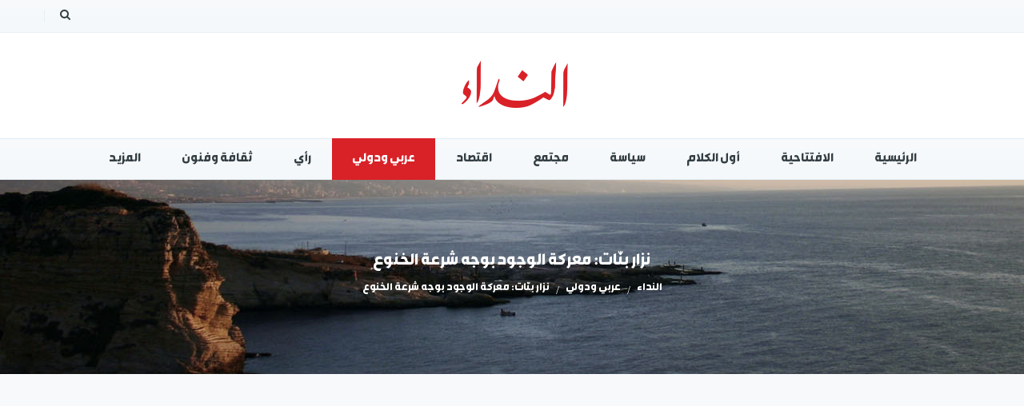

--- FILE ---
content_type: text/html; charset=utf-8
request_url: http://al-nidaa.com/arab-and-wrold/item/31840-2021-07-08-19-16-28
body_size: 15279
content:
    


<!DOCTYPE html>
<html prefix="og: http://ogp.me/ns#"  dir="rtl" lang="ar-aa">
<head>
	<base href="http://al-nidaa.com/arab-and-wrold/item/31840-2021-07-08-19-16-28" />
	<meta http-equiv="content-type" content="text/html; charset=utf-8" />
	<meta name="author" content="أحمد العربيّ" />
	<meta property="og:url" content="http://al-nidaa.com/arab-and-wrold/item/31840-2021-07-08-19-16-28" />
	<meta property="og:type" content="article" />
	<meta property="og:title" content="نزار بنّات: معركة الوجود بوجه شرعة الخنوع" />
	<meta property="og:description" content="نزار ومعركة الشرعية نزار بنّات، رئيس قائمة الحرية والكرامة وأحد أبرز المرشحين المعارضين في إنتخابات المجلس التشريعي الفلسطيني التي كان من المفترض إجراؤها في شهر أيار 2021 ولم تجرِ بسبب قلق حركة &amp;#34;فتح&amp;#34; وما يسمى بالسلطة الفلسطينية وخوفها من خسارة الانتخابات، تحت ذريعة رفض سلطات الإحتلال إجراء ا..." />
	<meta property="og:image" content="http://al-nidaa.com/media/afcontent/items/cache/55c73faefbbc9713b8699aaf48fc82b2_M.jpg" />
	<meta name="image" content="http://al-nidaa.com/media/afcontent/items/cache/55c73faefbbc9713b8699aaf48fc82b2_M.jpg" />
	<meta name="twitter:card" content="summary" />
	<meta name="twitter:title" content="نزار بنّات: معركة الوجود بوجه شرعة الخنوع" />
	<meta name="twitter:description" content="نزار ومعركة الشرعية نزار بنّات، رئيس قائمة الحرية والكرامة وأحد أبرز المرشحين المعارضين في إنتخابات المجلس التشريعي الفلسطيني التي كان من المفترض إجراؤها في شهر أيار 2021 ولم تجرِ بسبب قلق حركة &amp;#34;ف..." />
	<meta name="twitter:image" content="http://al-nidaa.com/media/afcontent/items/cache/55c73faefbbc9713b8699aaf48fc82b2_M.jpg" />
	<meta name="twitter:image:alt" content="نزار بنّات: معركة الوجود بوجه شرعة الخنوع" />
	<meta name="description" content="نزار ومعركة الشرعية نزار بنّات، رئيس قائمة الحرية والكرامة وأحد أبرز المرشحين المعارضين في إنتخابات المجلس التشريعي الفلسطيني التي كان من المفترض إجرا..." />
	<meta name="generator" content="LcpTools.Com - the high quality products!" />
	<title>نزار بنّات: معركة الوجود بوجه شرعة الخنوع</title>
	<link href="/arab-and-wrold/item/31840-2021-07-08-19-16-28" rel="canonical" />
	<link href="/cmslayouts/lcp_annidaa/favicon.ico" rel="shortcut icon" type="image/vnd.microsoft.icon" />
	<link href="https://cdn.jsdelivr.net/npm/magnific-popup@1.1.0/dist/magnific-popup.min.css" rel="stylesheet" type="text/css" />
	<link href="https://cdn.jsdelivr.net/npm/simple-line-icons@2.4.1/css/simple-line-icons.css" rel="stylesheet" type="text/css" />
	<link href="/affinityapps/app_afcontent/css/afcontent.css?v=2.9.1" rel="stylesheet" type="text/css" />
	<link href="/plugins/system/ampz/ampz/css/ampz.min.css" rel="stylesheet" type="text/css" />
	<link href="/cmslayouts/lcp_annidaa/asset/bootstrap/css/bootstrap-rtl.css" rel="stylesheet" type="text/css" />
	<link href="/cmslayouts/lcp_annidaa/css/nidaa.css" rel="stylesheet" type="text/css" />
	<link href="/cmslayouts/lcp_annidaa/css/system/pattern.css" rel="stylesheet" type="text/css" />
	<link href="/cmslayouts/lcp_annidaa/css/quickupdate.css" rel="stylesheet" type="text/css" />
	<link href="/cmslayouts/lcp_annidaa/asset/fonts/awesome/css/font-awesome.min.css" rel="stylesheet" type="text/css" />
	<link href="/cmslayouts/lcp_annidaa/css/template-rtl.css" rel="stylesheet" type="text/css" />
	<link href="/cmslayouts/lcp_annidaa/css/responsive.css" rel="stylesheet" type="text/css" />
	<link href="/widgets/wget_lcp_afcontent_most_viewed/assets/css/style.css" rel="stylesheet" type="text/css" />
	<style type="text/css">

                        /* AFCONTENT - Magnific Popup Overrides */
                        .mfp-iframe-holder {padding:10px;}
                        .mfp-iframe-holder .mfp-content {max-width:100%;width:100%;height:100%;}
                        .mfp-iframe-scaler iframe {background:#fff;padding:10px;box-sizing:border-box;box-shadow:none;}
                    
        #ampz_inline_mobile { background-color: #ffffff }
        @media (min-width: 600px) {
            #ampz_inline_mobile {
                display: none!important;
            }
        }
        @media (max-width: 600px) {
            #ampz_inline_mobile {
                display: block!important;
            }
        }.container{width:1200px}body{font-family:'nidaa', Helvetica, sans-serif}{font-family:'nidaa-bd', Helvetica, sans-serif}h1,h2,h3,h4,h5,h6,.headingsFont, title-breadcrumbs, menu-title, bnt .btn-color, widgetItemTitle{font-family:'nidaa-bd', Helvetica, sans-serif}.logo-text{font-family:'nidaa', Helvetica, sans-serif}
	</style>
	<script src="/media/jui/js/jquery.min.js?9f11c908b23dadd4a0c33c83bb96f644" type="text/javascript"></script>
	<script src="/media/jui/js/jquery-noconflict.js?9f11c908b23dadd4a0c33c83bb96f644" type="text/javascript"></script>
	<script src="/media/jui/js/jquery-migrate.min.js?9f11c908b23dadd4a0c33c83bb96f644" type="text/javascript"></script>
	<script src="https://cdn.jsdelivr.net/npm/magnific-popup@1.1.0/dist/jquery.magnific-popup.min.js" type="text/javascript"></script>
	<script src="/media/afcontent/assets/js/afcontent.frontend.js?v=2.9.1&amp;sitepath=/" type="text/javascript"></script>
	<script src="/plugins/system/ampz/ampz/js/ampz.min.js" type="text/javascript"></script>
	<script src="http://al-nidaa.com/cmslayouts/lcp_annidaa/asset/bootstrap/js/bootstrap.js" type="text/javascript"></script>
	<script src="http://al-nidaa.com/cmslayouts/lcp_annidaa/js/keepmenu.js" type="text/javascript"></script>
	<script src="http://al-nidaa.com/cmslayouts/lcp_annidaa/js/jquery.prettyPhoto.js" type="text/javascript"></script>
	<script src="http://al-nidaa.com/cmslayouts/lcp_annidaa/js/yt-script.js" type="text/javascript"></script>
	<script src="http://al-nidaa.com/cmslayouts/lcp_annidaa/js/slideout.min.js" type="text/javascript"></script>
	<script src="http://al-nidaa.com/cmslayouts/lcp_annidaa//js/jquery.plugin.js" type="text/javascript"></script>
	<script src="http://al-nidaa.com/cmslayouts/lcp_annidaa/menusys/class/mega/assets/jquery.megamenu.js" type="text/javascript"></script>
	<script src="http://al-nidaa.com/cmslayouts/lcp_annidaa/menusys/class/common/js/jquery.easing.1.3.js" type="text/javascript"></script>
	<script type="text/javascript">
var ampzSettings = {"ampzCounts":"","ampzNetworks":["facebook","twitter","whatsapp","telegram","fb-messenger"],"ampzEntranceDelay":"1.5s","ampzEntranceDelayMobile":"1.5s","ampzMobileOnlyButtons":".ampz_whatsapp","ampzMobileWidth":"600","ampzFlyinEntranceEffect":"ampz_flyin_right bounceInUp","ampzThresholdTotalShares":"0","ampzBaseUrl":"http:\/\/al-nidaa.com\/","ampzShareUrl":"http%3A%2F%2Fal-nidaa.com%2Farab-and-wrold%2Fitem%2F31840-2021-07-08-19-16-28","ampzOpenInNewTab":"","ampzFbAT":"0","ampzCacheLifetime":"3600","ampzCachedCounts":"","ampzFlyInTriggerBottom":"","ampzFlyInTriggerTime":"","ampzFlyInTriggerTimeSeconds":"10000","ampzActiveAffinityapp":"app_afcontent","ampzFlyInDisplayMobile":"","ampzInlineDisplayMobile":"","ampzInlineDisableExpandOnHover":"","ampzSidebarDisplayMobile":"","ampzFlyInCookieType":"never","ampzFlyInCookieDuration":"5","ampzSideBarVisibility":"inline","ampzMobileVisibility":"inline","ampzSideBarStartClosed":""};jQuery(function($){ initTooltips(); $("body").on("subform-row-add", initTooltips); function initTooltips (event, container) { container = container || document;$(container).find(".hasTooltip").tooltip({"html": true,"container": "body"});} });
	</script>
	<script type="text/javascript">var TMPL_NAME = "lcp_annidaa";var TMPL_COOKIE = ["bgimage","themecolor","templateLayout","menustyle","activeNotice","typelayout"];</script>
	<!-- Start: Google Structured Data -->
            
<script type="application/ld+json">
{
    "@context": "https://schema.org",
    "@type": "BreadcrumbList",
    "itemListElement": [
        {
            "@type": "ListItem",
            "position": 1,
            "item": {
                "@id": "http://al-nidaa.com/",
                "name": "Home"
            }
        },
        {
            "@type": "ListItem",
            "position": 2,
            "item": {
                "@id": "http://al-nidaa.com/arab-and-wrold",
                "name": "عربي ودولي"
            }
        },
        {
            "@type": "ListItem",
            "position": 3,
            "item": {
                "@id": "http://al-nidaa.com/arab-and-wrold/item/31840-2021-07-08-19-16-28",
                "name": "نزار بنّات: معركة الوجود بوجه شرعة الخنوع"
            }
        }
    ]
}
</script>
            <!-- End: Google Structured Data -->


    <meta name="HandheldFriendly" content="true"/>
	<meta name="format-detection" content="telephone=no">
	<meta name="apple-mobile-web-app-capable" content="YES" />
    <meta http-equiv="content-type" content="text/html; charset=utf-8" />
	
	<!-- META FOR IOS & HANDHELD -->
			<meta name="viewport" content="width=device-width, initial-scale=1.0, user-scalable=yes"/>
		
		
	<!-- LINK FOR FAVICON -->
			<link rel="icon" type="image/x-icon" href="/images/logo_header.svg" />
    	
    <script type='text/javascript'>
//some default pre init
var Qapps = Qapps || {};
Qapps.q = Qapps.q || [];

//provide qapps initialization parameters
Qapps.app_key = '7b074c2c8b72a88f09b2fe62927604061452a0f0';
Qapps.url = 'https://apps.qassioun.com';

Qapps.q.push(['track_sessions']);
Qapps.q.push(['track_pageview']);
Qapps.q.push(['track_clicks']);
Qapps.q.push(['track_scrolls']);
Qapps.q.push(['track_errors']);
Qapps.q.push(['track_links']);
Qapps.q.push(['track_forms']);
Qapps.q.push(['collect_from_forms']);

//load qapps script asynchronously
(function() {
   var cly = document.createElement('script'); cly.type = 'text/javascript';
   cly.async = true;
   //enter url of script here
   cly.src = 'https://apps.qassioun.com/sdk/web/qapps.min.js';
   cly.onload = function(){Qapps.init()};
   var s = document.getElementsByTagName('script')[0]; s.parentNode.insertBefore(cly, s);
})();
</script>
	
</head>
<body id="bd" class="home-default rtl res layout-wide " >
	
	<div id="yt_wrapper" >
				<section id="yt_spotlight1" class="block">						<div class="container">
							<div class="row">
									<div id="top2"  class="col-sm-12" >
			    	
	<div class="widget search-top " >
	    	    <div class="modcontent clearfix">
			<div class="SearchBlock-toggle-wrapper">
	<a href="#" class="dropdown-toggle"><i class="fa fa-search"></i></a>
	<div id="afcontentWidgetBox291" class="dropdown-toggle-content afcontentSearchBlock search-top afcontentLiveSearchBlock">
		
		<form action="/arab-and-wrold/itemlist/search" method="get" autocomplete="off" class="afcontentSearchBlockForm">

			<input type="text" value="Search..." name="searchword" maxlength="" size=""  class="inputbox" onblur="if(this.value=='') this.value='Search...';" onfocus="if(this.value=='Search...') this.value='';" />
																	<button class="button" onclick="this.form.searchword.focus();" >
					<i class="fa fa-search "></i>					</button>
							
			<input type="hidden" name="categories" value="" />
									<input type="hidden" name="format" value="html" />
			<input type="hidden" name="t" value="" />
			<input type="hidden" name="tpl" value="search" />
					</form>

				<div class="afcontentLiveSearchResults"></div>
			</div>
</div>
<script type="text/javascript">
jQuery(document).ready(function($){
    //$('.SearchBlock-toggle-wrapper .dropdown-toggle-content').slideToggle("hidden");
	$(".SearchBlock-toggle-wrapper .dropdown-toggle").on('click', function() {
		$('.SearchBlock-toggle-wrapper .dropdown-toggle-content').slideToggle("show");
		$('.SearchBlock-toggle-wrapper .dropdown-toggle .fa-search ').toggleClass("fa-close");
		
	});
});
</script>
	    </div>
	</div>
    
		</div>
									</div>
						</div>
						
                    </section>			<header id="yt_header" class="block">						<div class="container">
							<div class="row">
									<div id="yt_logo" class="col-sm-12"  >
						
			<a class="logo" href="/index.php" title="LCP ">
				<img data-placeholder="no" src="http://al-nidaa.com/images/nidaa.png" alt="LCP" style="width:169px;height:72px;"  />
			</a>
           
                </div>
									</div>
						</div>
						
                    </header>			<section id="yt_menu" class="block">						<div class="container">
							<div class="row">
									<div id="yt_mainmenu" class="col-md-12"  >
			<div class="mainmenu-wrapper hidden-sm hidden-xs"><ul id="meganavigator" class=" clearfix navi hidden-sm hidden-xs  navirtl"><li class="level1 first ">
	<a title="الرئيسية" class="level1 first  item-link" href="/"><span class="menu-title">الرئيسية</span></a>	
	</li>

<li class="level1 ">
	<a title="الافتتاحية" class="level1  item-link" href="/editorial"><span class="menu-title">الافتتاحية</span></a>	
	</li>

<li class="level1 ">
	<a title="أول الكلام" class="level1  item-link" href="/awal-elkalam"><span class="menu-title">أول الكلام</span></a>	
	</li>

<li class="level1 ">
	<a title="سياسة" class="level1  item-link" href="/politics"><span class="menu-title">سياسة</span></a>	
	</li>

<li class="level1 ">
	<a title="مجتمع" class="level1  item-link" href="/society"><span class="menu-title">مجتمع</span></a>	
	</li>

<li class="level1 ">
	<a title="اقتصاد" class="level1  item-link" href="/economy"><span class="menu-title">اقتصاد</span></a>	
	</li>

<li class="active level1 ">
	<a title="عربي ودولي" class="active level1  item-link" href="/arab-and-wrold"><span class="menu-title">عربي ودولي</span></a>	
	</li>

<li class="level1 ">
	<a title="رأي" class="level1  item-link" href="/opinions"><span class="menu-title">رأي</span></a>	
	</li>

<li class="level1 ">
	<a title="ثقافة وفنون" class="level1  item-link" href="/culture"><span class="menu-title">ثقافة وفنون</span></a>	
	</li>

<li class="level1 last havechild ">
	<div title="المزيد" class="level1 last havechild  item-link separator"><span class="menu-title">المزيد</span><i class="fa fa-angle-down"></i></div>	
			<!-- open mega-content div -->
		<div class="level2 menu mega-content" >
			<div class="mega-content-inner clearfix" >
			
				
									<div class="mega-col first one" >
						<ul class="subnavi level2"><li class="level2 first ">
	<a title="متفرقات" class="level2 first  item-link" href="/more/misc"><span class="menu-title">متفرقات</span></a>	
	</li>

<li class="level2 ">
	<a title="ملف العدد" class="level2  item-link" href="/more/issue-theme"><span class="menu-title">ملف العدد</span></a>	
	</li>

<li class="level2 ">
	<a title="قضيّة" class="level2  item-link" href="/more/cause"><span class="menu-title">قضيّة</span></a>	
	</li>

<li class="level2 ">
	<a title="انتفاضة 17 أوكتوبر" class="level2  item-link" href="/more/17october"><span class="menu-title">انتفاضة 17 أوكتوبر</span></a>	
	</li>

<li class="level2 ">
	<a title="بيانات" class="level2  item-link" href="/more/statements"><span class="menu-title">بيانات</span></a>	
	</li>

<li class="level2 last ">
	<a title="بيئة" class="level2 last  item-link" href="/more/environment"><span class="menu-title">بيئة</span></a>	
	</li>

</ul>					</div>
							
		</div>
	</div>
		</li>

</ul></div><button class='btn-hamburger js-slideout-toggle hidden-lg hidden-md' type='button'>
				<i class='fa fa-bars'></i> الأقسام
		</button>	<script type="text/javascript">
				jQuery(function($){
            $('#meganavigator').megamenu({ 
            	'wrap':'#yt_menuwrap .container',
            	'easing': 'easeInOutCirc',
				'mm_timeout': '250',
				'justify':'right'
            });
	    });
		
	</script>
	        </div>
									</div>
						</div>
						
                    </section>			<section id="yt_breadcrumb" class="block">						<div class="container">
							<div class="row">
									<div id="breadcrumb"  class="col-sm-12" >
			    	
	<div class="widget   breadcrum-style-me " >
	    	    <div class="modcontent clearfix">
			
<ul class="breadcrumb  breadcrum-style-me headingsFont">
	<li class="title-breadcrumbs"><span>نزار بنّات: معركة الوجود بوجه شرعة الخنوع</span></li><li><a href="/" class="pathway">النداء</a></li><li><a href="/arab-and-wrold" class="pathway">عربي ودولي</a></li><li class="last-active"><span>نزار بنّات: معركة الوجود بوجه شرعة الخنوع</span></li></ul>
	    </div>
	</div>
    
		</div>
									</div>
						</div>
						
                    </section>			<section id="content" class="  no-left  block app_afcontent">						
						<div  class="container">
							<div  class="row">
								<aside id="content_left" class="col-md-4 col-sm-12 hidden"></aside> <div id="content_main" class="col-md-8 col-sm-12">			<div id="system-message-container">
	</div>

                 <div id="yt_affinityapp">
             

<!-- Start AFCONTENT Item Layout -->
<span id="startOfPageId31840"></span>

<div id="afcontentContainer" class="itemView itemIsFeatured">

	<!-- Plugins: BeforeDisplay -->
	
	<!-- AFCONTENT Plugins: AFCONTENTBeforeDisplay -->
		
  <div class="itemBody">
		<div class="itemHeader">
			
		  		  <!-- Item title -->
			<h2 class="itemTitle">
				
			نزار بنّات: معركة الوجود بوجه شرعة الخنوع
						<!-- Featured flag -->

			
		  </h2><!-- start ampz inline_top --><div id="ampz_inline_top" style= "" class="animated fadeIn"  data-combineafter="5" data-buttontemplate="template_eindhoven" data-buttonsize="ampz_btn_normal" data-buttonwidth="auto">  <div class="ampz_container ampz_no_count"><ul>
                            <li class=" ampz_rtl">
        					    <a class="template_eindhoven ampz_btn ampz_btn_normal ampz_facebook ampz_colorbg ampz_overlay" data-url="http%3A%2F%2Fal-nidaa.com%2Farab-and-wrold%2Fitem%2F31840-2021-07-08-19-16-28" data-basecount="0" data-shareposition="inline_top"  data-sharetype="facebook" data-text="%D9%86%D8%B2%D8%A7%D8%B1+%D8%A8%D9%86%D9%91%D8%A7%D8%AA%3A+%D9%85%D8%B9%D8%B1%D9%83%D8%A9+%D8%A7%D9%84%D9%88%D8%AC%D9%88%D8%AF+%D8%A8%D9%88%D8%AC%D9%87+%D8%B4%D8%B1%D8%B9%D8%A9+%D8%A7%D9%84%D8%AE%D9%86%D9%88%D8%B9"  href="#">
        					        <i class="ampz ampz-icoon ampz-icoon-facebook"></i>
                          <span class="ampz_network_label">Share</span><span class="ampz_icon_overlay"></span></a>
                        
                            <li class=" ampz_rtl">
        					    <a class="template_eindhoven ampz_btn ampz_btn_normal ampz_twitter ampz_colorbg ampz_overlay" data-url="http%3A%2F%2Fal-nidaa.com%2Farab-and-wrold%2Fitem%2F31840-2021-07-08-19-16-28" data-basecount="0" data-shareposition="inline_top"  data-sharetype="twitter" data-text="%D9%86%D8%B2%D8%A7%D8%B1+%D8%A8%D9%86%D9%91%D8%A7%D8%AA%3A+%D9%85%D8%B9%D8%B1%D9%83%D8%A9+%D8%A7%D9%84%D9%88%D8%AC%D9%88%D8%AF+%D8%A8%D9%88%D8%AC%D9%87+%D8%B4%D8%B1%D8%B9%D8%A9+%D8%A7%D9%84%D8%AE%D9%86%D9%88%D8%B9"  href="#">
        					        <i class="ampz ampz-icoon ampz-icoon-twitter"></i>
                          <span class="ampz_network_label">Tweet</span><span class="ampz_icon_overlay"></span></a>
                        
                            <li class=" ampz_rtl">
        					    <a class="template_eindhoven ampz_btn ampz_btn_normal ampz_whatsapp ampz_colorbg ampz_overlay" data-url="http%3A%2F%2Fal-nidaa.com%2Farab-and-wrold%2Fitem%2F31840-2021-07-08-19-16-28" data-basecount="0" data-shareposition="inline_top"  data-sharetype="whatsapp" data-text="%D9%86%D8%B2%D8%A7%D8%B1+%D8%A8%D9%86%D9%91%D8%A7%D8%AA%3A+%D9%85%D8%B9%D8%B1%D9%83%D8%A9+%D8%A7%D9%84%D9%88%D8%AC%D9%88%D8%AF+%D8%A8%D9%88%D8%AC%D9%87+%D8%B4%D8%B1%D8%B9%D8%A9+%D8%A7%D9%84%D8%AE%D9%86%D9%88%D8%B9"  href="#">
        					        <i class="ampz ampz-icoon ampz-icoon-whatsapp"></i>
                          <span class="ampz_network_label">Share</span><span class="ampz_icon_overlay"></span></a>
                        
                            <li class=" ampz_rtl">
        					    <a class="template_eindhoven ampz_btn ampz_btn_normal ampz_telegram ampz_colorbg ampz_overlay" data-url="http%3A%2F%2Fal-nidaa.com%2Farab-and-wrold%2Fitem%2F31840-2021-07-08-19-16-28" data-basecount="0" data-shareposition="inline_top"  data-sharetype="telegram" data-text="%D9%86%D8%B2%D8%A7%D8%B1+%D8%A8%D9%86%D9%91%D8%A7%D8%AA%3A+%D9%85%D8%B9%D8%B1%D9%83%D8%A9+%D8%A7%D9%84%D9%88%D8%AC%D9%88%D8%AF+%D8%A8%D9%88%D8%AC%D9%87+%D8%B4%D8%B1%D8%B9%D8%A9+%D8%A7%D9%84%D8%AE%D9%86%D9%88%D8%B9"  href="#">
        					        <i class="ampz ampz-icoon ampz-icoon-telegram"></i>
                          <span class="ampz_network_label">Share</span><span class="ampz_icon_overlay"></span></a>
                        
                            <li class=" ampz_rtl">
        					    <a class="template_eindhoven ampz_btn ampz_btn_normal ampz_fb-messenger ampz_colorbg ampz_overlay" data-url="http%3A%2F%2Fal-nidaa.com%2Farab-and-wrold%2Fitem%2F31840-2021-07-08-19-16-28" data-basecount="0" data-shareposition="inline_top"  data-sharetype="fb-messenger" data-text="%D9%86%D8%B2%D8%A7%D8%B1+%D8%A8%D9%86%D9%91%D8%A7%D8%AA%3A+%D9%85%D8%B9%D8%B1%D9%83%D8%A9+%D8%A7%D9%84%D9%88%D8%AC%D9%88%D8%AF+%D8%A8%D9%88%D8%AC%D9%87+%D8%B4%D8%B1%D8%B9%D8%A9+%D8%A7%D9%84%D8%AE%D9%86%D9%88%D8%B9"  href="#">
        					        <i class="ampz ampz-icoon ampz-icoon-fb-messenger"></i>
                          <span class="ampz_network_label">Share</span><span class="ampz_icon_overlay"></span></a>
                        
                    </ul>
                </div>
            </div><!-- end ampz inline_top -->
		  			<span class="itemHeaderFooter inline post-meta">
								<!-- Item Author -->
				<span class="Author">
                
                                
                
					<!-- Written by&nbsp;-->
										أحمد العربيّ					                    			
			<!-- Date created -->
			<span class="DateCreated">
				&nbsp;يوم&nbsp;الخميس, 08 تموز/يوليو 2021 22:13			</span>
			
			
						<!-- Item category -->
			<span class="Category">
				في				<a href="/arab-and-wrold">عربي دولي</a>
			</span>
							</span>
								
							</span>
      	  <!-- Item Image -->
	  <div class="itemImageBlock">
		  
		  <span class="itemImage">
				<a class="" data-rel="prettyPhoto" rel="{handler: 'image'}"  href="/media/afcontent/items/cache/55c73faefbbc9713b8699aaf48fc82b2_XL.jpg" title="Click to preview image">
				<img src="/media/afcontent/items/cache/55c73faefbbc9713b8699aaf48fc82b2_XL.jpg" alt="نزار بنّات: معركة الوجود بوجه شرعة الخنوع" />				</a>
			</span>

		  
		  
		  <div class="clr"></div>
	  </div>
	  
	  <!-- Plugins: AfterDisplayTitle -->
	  
	  <!-- AFCONTENT Plugins: AFCONTENTAfterDisplayTitle -->
	  		
		
		
	  <!-- Plugins: BeforeDisplayContent -->
	  
	  <!-- AFCONTENT Plugins: AFCONTENTBeforeDisplayContent -->
	  
	  

	  	  	  <!-- Item introtext -->
	  <div class="itemIntroText">
	  	<p><span style="color: #ff0000;"><b>نزار ومعركة الشرعية</b></span></p>
<p><span style="font-weight: 400;">ن<strong>زار بنّات، </strong></span><strong>رئيس قائمة الحرية والكرامة وأحد أبرز المرشحين المعارضين في إنتخابات المجلس التشريعي الفلسطيني التي كان من المفترض إجراؤها في شهر أيار 2021 ولم تجرِ بسبب قلق حركة "فتح" وما يسمى بالسلطة الفلسطينية وخوفها من خسارة الانتخابات، تحت ذريعة رفض سلطات الإحتلال إجراء الإنتخابات في القدس الشرقية، لتبرير إلغائها.</strong></p>
	  </div>
	  	  	  <!-- Item fulltext -->
	  <div class="itemFullText">
	  	
<p><span style="font-weight: 400;">عُرِف نزار بمواقفه الحادة ومعارضته القوية لمنظومة ما يسمى بالسلطة الفلسطينية، وكان من أبرز المنتقدين لسياسات رئيس حركة فتح، والرئيس المنتهية ولايته منذ عام 2009 محمود عباس. كما ونشط في الكثير من الحملات السياسية والحقوقية، وقضايا حقوق الإنسان والديمقراطية. نزار العامل النجار النشيط المستعد دائمًا للإلتحام في أي معركة تصبّ في خدمة كلّ خطاب وطني يرفع شعار "كامل التراب الوطني الفلسطيني" على أساس مقاومة الإحتلال، وقطع الطريق بطروحات ومشاريع سياسية مناهضة لسياسات الإستسلام التي أنتجتها اتفاقية اوسلو.</span></p>
<p><span style="color: #ff0000;"><b>التنسيق الأمني يغتال نزار بنات</b></span></p>
<p><span style="font-weight: 400;">بات الغضب اليوم باتجاه ما يسمى "السلطة الفلسطينية" وجماعة فتح، يضاهي الغضب تجاه سياسات الإحتلال. حتى أن الرأي العام الفلسطيني في الداخل غير مستعد للتهاون مع أي فصل بين منظومة السلطة ومنظومة الإحتلال. </span></p>
<p><span style="font-weight: 400;">يوم السبت 24 يونيو 2021، في وقت متأخر بعد منتصف الليل، داهمت مجموعة من ما يسمى "قوات الأمن الوطني" منزلًا في منطقة جبل جوهر المنطقة المعروفة بأنها غير خاضعة أمنياُ للسلطة الفلسطينية، ويمنع دخولها دون التنسيق والحصول على الإذن مسبقاً من قبل الإحتلال. من هنا نبدأ السؤال، كيف قتل نزار وبقرار وتنسيق وتغطية من؟</span></p>
<p><span style="font-weight: 400;">لم تكن ليلة السبت المحاولة الأولى من قبل السلطة لإسكات نزار، فسبق ذلك عدة محاولات اعتقال واعتداء وتعذيب من قِبل الأجهزة الأمنية التابعة لها، تبعها إطلاق نار مباشرةً على منزله حيث كان أطفاله وزوجته بمفردهم. يقول بعض أصدقائه أن نزار كان متوارياً عن الأنظار، بعدها عاد إلى جبل جوهر ولجأ إلى منزل العائلة بعد إثارة موضوع صفقة تبادل "لقاحات - منتهية الصلاحية" بين السلطة وحكومة الإحتلال كان نزار مصرّاً على فضح فساد السلطة. يومها كعادته لم يترك نزار "ستر مغطى" على حركة فتح والسلطة. بل تناول الفساد وسوء الأداء كمحطات تاريخية ذاكراً أحداثاً وأمثلةً على أساس أنها تطوّر طبيعي لتاريخهم المليء بالخيانة والتجارة بفلسطين ودماء الناس فأشار لخيانتهم "للمخيمات وسلاح المقاومة الفلسطينية، والمناضلين الفلسطينيين والعرب والأممين .." عند قول نزار التي باتت قراراً لمنظومة السلطة التي هي جزء من منظومة الاحتلال.</span></p>
<p><span style="font-weight: 400;">بعد اغتيال نزار سارعت السلطة للإعلان عن عزمها إنشاء لجنة تحقيق في ما أسمته جريمة "مقتل المواطن نزار بنات"، وما لبثت أن أعلنت هذه اللجنة حتى تتالت الإنسحابات منها الواحدة تلو الأخرى. أيضاً من المهم وللتاريخ أن السلطة عرضت على العائلة احتساب نزار من الشهداء وتخصيص راتبٍ شهريّ. والعروض وصلت أيضاً على شكل رسائل وطلبات اجتماعات معهم لتقديم عروض مبالغ مالية طائلة. ورغم كلّ ما حدث وما يحدث حالياً. دعونا نتخيل كم كان مقطع فيديو يعلّق فيه نزار حول هذه المواقف، ساخراً لاذعاً، قاسياً على شكل ضربة قاضية موجوعة لجماعة سلطة أوسلو...</span></p>
<p><span style="color: #ff0000;"><b>العلاقة مع نزار</b></span></p>
<p><span style="font-weight: 400;">يمثّل صوت الشهيد نزار بنات، أصوات كثيرين من الذين لم يعرفوه شخصياً لكن معظمهم صادفوا مقاطع مصورة غاضبة ولاذعة له تعبّر عن مواقفه ضد سياسات "حركة فتح والسلطة الفلسطينية". والتي تأتي بمثابة شفاء الغليل لهم.</span></p>
<p><span style="font-weight: 400;">في حين أن نزار كان يخاطب الشباب الفلسطيني عموماً كفئة ليس فقط في الداخل بل في مخيمات الشتات واوروبا، عن طريق دوائر الثقة خاصة فيما يخص المعلومات ومصادرها. بحسب عارفيه، فإن نزار لا ينام، فهو معروف بشغفه الأعمى لأي نقاش جدي وطني سياسي مقاوم. وتحويله إلى مشروع - نشاط فعلي ينتقل فيها المنحى التنظيري لشبكات التواصل الإجتماعي، إلى دعوة دائمة للتحرك. كلّ ذلك جعل من نزار جزءاً أساسياً لتحريك الكثير من المبادرات على اوروبا، لبنان، الأردن، فلسطين...</span></p>
<p><span style="font-weight: 400;">في المعركة الأخيرة مع الإحتلال والتي طالت حركتها كلّ الأراضي الفلسطينية، همس نزار لبعض من أصدقائه ومتابعيه عبر رسائل صوتية: "واجب وبنأديه، ضروري وما لازم نخلي الوضع هيك"... وفي مكان آخر "هذا اقل شي، هذا دورنا"، وكان يوزّع الكثير من الأدوار. يمثل نزار فرداً بقدرةِ خليّةِ نحلٍ على العمل، فقدرته إستثنائية على الإصغاء والاستعداد للتفاعل والتحرّك، تعكس مستوى تحفيزي عالي للمجموعات والقدرات التي تتفاعل معه. كان نزار يشجّع ببسالة مطلقة التحرّك والهَبّة من أجل مواجهة السلطة، إلّا أنه لم يدرك أن اغتياله سيكون قنبلة بوجه السلطة والاحتلال وأدواتهم... نعم نجح نزار بأنه " ما خلّى الوضع هيك" يقول أحد أصدقائه.</span></p>
<p><span style="font-weight: 400;">آمن نزار بكلّ عمل مقاوم ضد الاحتلال على بساطته، كان غاضباً. ومن الواضح أن مرحلة ما بعد اغتيال نزار هي المرحلة التي ستتيح فرصة إضافية في نضال الشعب الفلسطيني. لذلك علينا أن نتطلع بوضوح رؤية إلى أن لا مجال هناك للتخلّي عن كلّ من يحمل فكر نزار، وأن استمرار حركتنا اليوم هي رادع أساسي لأي محاولة اغتيال قائمة.</span></p>
<p><span style="font-weight: 400;">أعلنت عائلة نزار أنها تعرفت على 9 من عناصر الأمن الوقائي الذين نفّذوا عملية الاغتيال. أكّدت وجزمت العائلة تماسك نزار وثباته على مقاومته حتى آخر لحظة وأنه نهض مرة أخرى لحظة سقوطه بعد ضربه. من يعرف نزار يدرك أن هذا ليس مستغرباً عن نزار وعناده والتزامه، لتكون محطة إغتيال نزار هذه نقطة تشكيل فعل نهوض وقيامة لكلّ فلسطيني وفلسطينية، ولكامل التراب الوطني الفلسطيني، من البحر إلى النهر.</span></p>	  </div>
	  	  
		<div class="clr"></div>
             <div class="itemLinks">
	    	  	  <!-- Item extra fields -->
	  <div class="itemExtraFields">
	  	
	  	<ul>
									<li class="even typeTextfield group2">
								<span class="itemExtraFieldsLabel">العدد رقم:</span>
				<span class="itemExtraFieldsValue">397</span>
							</li>
									</ul>
	    <div class="clr"></div>
	  </div>
	  `		
		
	  <!-- Plugins: AfterDisplayContent -->
	  
	  <!-- AFCONTENT Plugins: AFCONTENTAfterDisplayContent -->
	  
	  <div class="clr"></div>
	    
  
  
  

  
  

  <a href="/arab-and-wrold/item/31852-2021-07-29-12-56-08" class="post-meta back-link nextp">→ مئة عام من الحزب الشيوعي الصيني</a>

  
<a href="/arab-and-wrold/item/31842-92-28" class="post-meta back-link prevp">اللقاح الكوبي " عبدالله " فعاليته 92.28 %← </a>
<br /><br />
    <!-- walid -->
        <section class="author">
    
<div class="author-meta">
					أحمد العربيّ					
      
            
            
</div>


</section>
<!-- begin item next item walid -->


<!--begina item previus item walid -->




</div>
  </div>





	<div class="clr"></div>

  
  <!-- Plugins: AfterDisplay -->
  
  <!-- AFCONTENT Plugins: AFCONTENTAfterDisplay -->
  
  
 
		<!--<div class="itemBackToTop">
		<a class="afcontentAnchor" href="/arab-and-wrold/item/31840-2021-07-08-19-16-28#startOfPageId31840">
			back to top		</a>
	
	</div>-->
	
	<div class="clr"></div>
</div>
<!-- End AFCONTENT Item Layout -->

<!-- AffinitycmsWorks "AFCONTENT" (v2.9.1) | Learn more about AFCONTENT at http://getafcontent.org -->


        </div>
		 </div> <aside id="content_right" class="col-md-4 col-sm-12">		<div id="right"   class="col-sm-12" >
			    	
	<div class="widget  most-viewed " >
	    		    <h3 class="modtitle"><span class="styletitle">الأكثر قراءة</span></h3>
	    	    <div class="modcontent clearfix">
			
<!--[if lt IE 9]>
<div class="lcp-mostviewed mv-pre-load msie lt-ie9" id="lcp_mostviewed_19836924991769438963"><![endif]-->
<!--[if IE 9]>
<div class="lcp-mostviewed mv-pre-load msie" id="lcp_mostviewed_19836924991769438963"><![endif]-->
<!--[if gt IE 9]><!-->
<div class="lcp-mostviewed mv-pre-load" id="lcp_mostviewed_19836924991769438963"><!--<![endif]-->
	<div class="mv-wrap">
		<div class="menu-tabs">
	<ul class="mv-tabs">
				<li class="mv-tab">
			<span class="mv-tab-inner tab-week">
				هذا الأسبوع			</span>
		</li>
				<li class="mv-tab">
			<span class="mv-tab-inner tab-month">
				هذأ الشهر			</span>
		</li>
				<li class="mv-tab">
			<span class="mv-tab-inner tab-year">
				هذه السنة			</span>
		</li>
			</ul>
</div><div class="mv-tabs-content">
		<div class="tab-selected-week selected">
		<div class="mv-tab-content">
											<div class="tab-item-first">
												<a title="الحلقة صفر: الشاهد  الصامت - من أوراق المقاومة"
						   href="/more/cause/item/32327-2026-01-21-13-08-32"  >
							<img src="/cache/resized/da68b52e71bf5c28d29b10c3ec0f7299.jpg" alt="cache/resized/da68b52e71bf5c28d29b10c3ec0f7299.jpg"/>						</a>
												<span class="count-item">1</span>
						<div class="content">
														<span>
								قضيّة							</span>
																						<h3>
									<a title="الحلقة صفر: الشاهد  الصامت - من أوراق المقاومة"
							   href="/more/cause/item/32327-2026-01-21-13-08-32"  
									>
									الحلقة صفر: الشاهد  الصامت - من أوراق المقاومة									</a>
								</h3>
																				</div>
					</div>
									<div class="tab-item">
						<div class="tab-content-left">
							<span class="count-item">2</span>
							<div class="tab-content-left-img">
																<a title="الحلقة 1: لقاء قي ظلّ التحرير - من أوراق المقاومة"
								   href="/more/cause/item/32328-1"  >
									<img src="/cache/resized/3539d243f235c99ff2d1f68bb8d421f9.jpg" alt="cache/resized/3539d243f235c99ff2d1f68bb8d421f9.jpg"/>								</a>
															</div>
						</div>
						<div class="tab-content-right">
														<span>
								قضيّة							</span>
																						<h3>
									<a title="الحلقة 1: لقاء قي ظلّ التحرير - من أوراق المقاومة"
							   href="/more/cause/item/32328-1"  
									>
									الحلقة 1: لقاء قي ظلّ التحرير - من أوراق المقاومة									</a>
								</h3>
																				</div>
					</div>
					</div>
		
	</div>
		<div class="tab-selected-month ">
		<div class="mv-tab-content">
											<div class="tab-item-first">
												<a title="الحلقة صفر: الشاهد  الصامت - من أوراق المقاومة"
						   href="/more/cause/item/32327-2026-01-21-13-08-32"  >
							<img src="/cache/resized/da68b52e71bf5c28d29b10c3ec0f7299.jpg" alt="cache/resized/da68b52e71bf5c28d29b10c3ec0f7299.jpg"/>						</a>
												<span class="count-item">1</span>
						<div class="content">
														<span>
								قضيّة							</span>
																						<h3>
									<a title="الحلقة صفر: الشاهد  الصامت - من أوراق المقاومة"
							   href="/more/cause/item/32327-2026-01-21-13-08-32"  
									>
									الحلقة صفر: الشاهد  الصامت - من أوراق المقاومة									</a>
								</h3>
																				</div>
					</div>
									<div class="tab-item">
						<div class="tab-content-left">
							<span class="count-item">2</span>
							<div class="tab-content-left-img">
																<a title="الحلقة 1: لقاء قي ظلّ التحرير - من أوراق المقاومة"
								   href="/more/cause/item/32328-1"  >
									<img src="/cache/resized/3539d243f235c99ff2d1f68bb8d421f9.jpg" alt="cache/resized/3539d243f235c99ff2d1f68bb8d421f9.jpg"/>								</a>
															</div>
						</div>
						<div class="tab-content-right">
														<span>
								قضيّة							</span>
																						<h3>
									<a title="الحلقة 1: لقاء قي ظلّ التحرير - من أوراق المقاومة"
							   href="/more/cause/item/32328-1"  
									>
									الحلقة 1: لقاء قي ظلّ التحرير - من أوراق المقاومة									</a>
								</h3>
																				</div>
					</div>
					</div>
		
	</div>
		<div class="tab-selected-year ">
		<div class="mv-tab-content">
											<div class="tab-item-first">
												<a title="جنوب العودة والكرامة والمقاومة"
						   href="/politics/item/32287-2025-01-27-11-58-44"  >
							<img src="/cache/resized/61ade49c72f7cda98479b4a67a88be12.jpg" alt="cache/resized/61ade49c72f7cda98479b4a67a88be12.jpg"/>						</a>
												<span class="count-item">1</span>
						<div class="content">
														<span>
								سياسة							</span>
																						<h3>
									<a title="جنوب العودة والكرامة والمقاومة"
							   href="/politics/item/32287-2025-01-27-11-58-44"  
									>
									جنوب العودة والكرامة والمقاومة									</a>
								</h3>
																				</div>
					</div>
									<div class="tab-item">
						<div class="tab-content-left">
							<span class="count-item">2</span>
							<div class="tab-content-left-img">
																<a title="المرحلة الجديدة تستوجب نهجاً تغييرياً جديداً"
								   href="/politics/item/32288-2025-01-27-12-07-53"  >
									<img src="/cache/resized/c4808c78a0fd759ee98602b8ab4f61bf.jpg" alt="cache/resized/c4808c78a0fd759ee98602b8ab4f61bf.jpg"/>								</a>
															</div>
						</div>
						<div class="tab-content-right">
														<span>
								سياسة							</span>
																						<h3>
									<a title="المرحلة الجديدة تستوجب نهجاً تغييرياً جديداً"
							   href="/politics/item/32288-2025-01-27-12-07-53"  
									>
									المرحلة الجديدة تستوجب نهجاً تغييرياً جديداً									</a>
								</h3>
																				</div>
					</div>
								<div class="tab-item">
						<div class="tab-content-left">
							<span class="count-item">3</span>
							<div class="tab-content-left-img">
																<a title="أمين عام الحزب الشيوعي اللبناني حنا غريب: النضال ضد العدوان والاحتلال وضد التبعية والاستبداد مهمة واحدة على القوى الثورية والوطنية الاضطلاع بها"
								   href="/politics/item/32289-2025-01-27-12-27-49"  >
									<img src="/cache/resized/d2aaf2ac9dac2fa29ca047ce70243060.jpg" alt="cache/resized/d2aaf2ac9dac2fa29ca047ce70243060.jpg"/>								</a>
															</div>
						</div>
						<div class="tab-content-right">
														<span>
								سياسة							</span>
																						<h3>
									<a title="أمين عام الحزب الشيوعي اللبناني حنا غريب: النضال ضد العدوان والاحتلال وضد التبعية والاستبداد مهمة واحدة على القوى الثورية والوطنية الاضطلاع بها"
							   href="/politics/item/32289-2025-01-27-12-27-49"  
									>
									أمين عام الحزب الشيوعي اللبناني حنا غريب: النضال ضد العدوان والاحتلال وضد التبعية والاستبداد مهمة 									</a>
								</h3>
																				</div>
					</div>
								<div class="tab-item">
						<div class="tab-content-left">
							<span class="count-item">4</span>
							<div class="tab-content-left-img">
																<a title="أثر مفقود بين الركام"
								   href="/society/item/32290-2025-02-12-18-23-22"  >
									<img src="/cache/resized/2235f51c171a432242b2abafadb0bac0.jpg" alt="cache/resized/2235f51c171a432242b2abafadb0bac0.jpg"/>								</a>
															</div>
						</div>
						<div class="tab-content-right">
														<span>
								مجتمع							</span>
																						<h3>
									<a title="أثر مفقود بين الركام"
							   href="/society/item/32290-2025-02-12-18-23-22"  
									>
									أثر مفقود بين الركام									</a>
								</h3>
																				</div>
					</div>
								<div class="tab-item">
						<div class="tab-content-left">
							<span class="count-item">5</span>
							<div class="tab-content-left-img">
																<a title="لبنان بين الإصلاح الضروري داخلياً والمخطط الصهيو-أميركي خارجياً"
								   href="/politics/item/32291-2025-03-03-17-12-14"  >
									<img src="/cache/resized/a1c05d69297129cd349ea3e0f9d7fbae.jpg" alt="cache/resized/a1c05d69297129cd349ea3e0f9d7fbae.jpg"/>								</a>
															</div>
						</div>
						<div class="tab-content-right">
														<span>
								سياسة							</span>
																						<h3>
									<a title="لبنان بين الإصلاح الضروري داخلياً والمخطط الصهيو-أميركي خارجياً"
							   href="/politics/item/32291-2025-03-03-17-12-14"  
									>
									لبنان بين الإصلاح الضروري داخلياً والمخطط الصهيو-أميركي خارجياً									</a>
								</h3>
																				</div>
					</div>
					</div>
		
	</div>
	</div> <!-- END mv-tabs-content -->
<script>
jQuery(document).ready(function($){
	$("ul.mv-tabs li.mv-tab:first-child span.mv-tab-inner").addClass("selected");
	$('.mv-tabs-content').children('.selected').show("slow","linear");
	$("ul.mv-tabs li.mv-tab").click(function(){
		$("ul.mv-tabs li.mv-tab span.mv-tab-inner").removeClass("selected");
		$(this).children('span.mv-tab-inner').addClass("selected");
		var classSelected = $(this).children('span.mv-tab-inner').attr("class");
		classSelected = classSelected.replace('selected', '');
		classSelected = classSelected.replace('mv-tab-inner', '');
		classSelected = classSelected.replace('tab-', '');
		classSelected = $.trim(classSelected);
		
		$('.mv-tabs-content').children().removeClass("selected");
		$('.mv-tabs-content').children().hide("slow","swing");
		$('.mv-tabs-content').children('.tab-selected-'+classSelected).addClass("selected");
		$('.mv-tabs-content').children('.selected').show("slow","swing");
	});
	
});
</script>	</div>
</div>
	    </div>
	</div>
        	
	<div class="widget  randompost " >
	    		    <h3 class="modtitle"><span class="styletitle">لا تفوت قراءة</span></h3>
	    	    <div class="modcontent clearfix">
			
<div id="afcontentWidgetBox444" class="grid afcontentItemsBlock  randompost">

	
		<div class="items row">
				<div class="col-sm-3 item ">

			<!-- Plugins: BeforeDisplay -->
			
			<!-- AFCONTENT Plugins: AFCONTENTBeforeDisplay -->
			
			
			<!-- Plugins: AfterDisplayTitle -->
			
			<!-- AFCONTENT Plugins: AFCONTENTAfterDisplayTitle -->
			
			<!-- Plugins: BeforeDisplayContent -->
			
			<!-- AFCONTENT Plugins: AFCONTENTBeforeDisplayContent -->
						
						<div class="widgetItemImageBlock">
				<a class="widgetItemImage" href="/culture/item/31783-2021-05-07-09-02-27" title="Continue reading &quot;إطلاق مهرجان لبنان المسرحي الدولي لمونودراما المرأة بالجمهور وعبر النت&quot;">
					<img src="/media/afcontent/items/cache/6944db90130c60f2d80b3a2bb999b422_S.jpg" alt="إطلاق مهرجان لبنان المسرحي الدولي لمونودراما المرأة بالجمهور وعبر النت" />				</a>
			</div>
						
			<div class="main">
								<div class="widgetItemHeader">
					
					<!-- Date created -->
										
															<div class="itemCategory"
												>
						<!-- Item category name -->
						<a href="/culture">ثقافة وفنون</a>
						<div class="arow-before"
							 							 ></div>
						<div class="arow-after"
							 							 ></div>
					</div>
					
										<h3 class="widgetItemTitle">
						<a  href="/culture/item/31783-2021-05-07-09-02-27">إطلاق مهرجان لبنان المسرحي الدولي لمونودراما المرأة بالجمهور وعب</a>
					</h3>
									</div>
							
									<ul class="catItemHeaderFooter">
						<!-- Item Author -->
												
											</ul>
												
								
								
			</div><!-- end main-->
			
			
			<div class="clr"></div>

			
			<div class="clr"></div>

			<!-- Plugins: AfterDisplayContent -->
			
			<!-- AFCONTENT Plugins: AFCONTENTAfterDisplayContent -->
						
		

			<!-- Plugins: AfterDisplay -->
			
			<!-- AFCONTENT Plugins: AFCONTENTAfterDisplay -->
			
			<div class="clr"></div>
		</div>
				<div class="col-sm-3 item ">

			<!-- Plugins: BeforeDisplay -->
			
			<!-- AFCONTENT Plugins: AFCONTENTBeforeDisplay -->
			
			
			<!-- Plugins: AfterDisplayTitle -->
			
			<!-- AFCONTENT Plugins: AFCONTENTAfterDisplayTitle -->
			
			<!-- Plugins: BeforeDisplayContent -->
			
			<!-- AFCONTENT Plugins: AFCONTENTBeforeDisplayContent -->
						
						<div class="widgetItemImageBlock">
				<a class="widgetItemImage" href="/opinions/item/31124-2019-05-25-10-22-36" title="Continue reading &quot;حدث قبل مئة عام &ndash; الجزء الثاني&quot;">
					<img src="/media/afcontent/items/cache/f59a9f208373d3a2c33a92cf509997e9_S.jpg" alt="حدث قبل مئة عام – الجزء الثاني" />				</a>
			</div>
						
			<div class="main">
								<div class="widgetItemHeader">
					
					<!-- Date created -->
										
															<div class="itemCategory"
												>
						<!-- Item category name -->
						<a href="/opinions">رأي</a>
						<div class="arow-before"
							 							 ></div>
						<div class="arow-after"
							 							 ></div>
					</div>
					
										<h3 class="widgetItemTitle">
						<a  href="/opinions/item/31124-2019-05-25-10-22-36">حدث قبل مئة عام – الجزء الثاني</a>
					</h3>
									</div>
							
									<ul class="catItemHeaderFooter">
						<!-- Item Author -->
												
											</ul>
												
								
								
			</div><!-- end main-->
			
			
			<div class="clr"></div>

			
			<div class="clr"></div>

			<!-- Plugins: AfterDisplayContent -->
			
			<!-- AFCONTENT Plugins: AFCONTENTAfterDisplayContent -->
						
		

			<!-- Plugins: AfterDisplay -->
			
			<!-- AFCONTENT Plugins: AFCONTENTAfterDisplay -->
			
			<div class="clr"></div>
		</div>
				<div class="col-sm-3 item ">

			<!-- Plugins: BeforeDisplay -->
			
			<!-- AFCONTENT Plugins: AFCONTENTBeforeDisplay -->
			
			
			<!-- Plugins: AfterDisplayTitle -->
			
			<!-- AFCONTENT Plugins: AFCONTENTAfterDisplayTitle -->
			
			<!-- Plugins: BeforeDisplayContent -->
			
			<!-- AFCONTENT Plugins: AFCONTENTBeforeDisplayContent -->
						
						<div class="widgetItemImageBlock">
				<a class="widgetItemImage" href="/opinions/item/32065-98" title="Continue reading &quot;العيد ال98 للحزب الشيوعي اللبناني ومهمة تطوير الماركسية في العالم العربي&quot;">
					<img src="/media/afcontent/items/cache/67551bb62c988851cb8f58b3a2744d0b_S.jpg" alt="العيد ال98 للحزب الشيوعي اللبناني ومهمة تطوير الماركسية في العالم العربي" />				</a>
			</div>
						
			<div class="main">
								<div class="widgetItemHeader">
					
					<!-- Date created -->
										
															<div class="itemCategory"
												>
						<!-- Item category name -->
						<a href="/opinions">رأي</a>
						<div class="arow-before"
							 							 ></div>
						<div class="arow-after"
							 							 ></div>
					</div>
					
										<h3 class="widgetItemTitle">
						<a  href="/opinions/item/32065-98">العيد ال98 للحزب الشيوعي اللبناني ومهمة تطوير الماركسية في العالم </a>
					</h3>
									</div>
							
									<ul class="catItemHeaderFooter">
						<!-- Item Author -->
												
											</ul>
												
								
								
			</div><!-- end main-->
			
			
			<div class="clr"></div>

			
			<div class="clr"></div>

			<!-- Plugins: AfterDisplayContent -->
			
			<!-- AFCONTENT Plugins: AFCONTENTAfterDisplayContent -->
						
		

			<!-- Plugins: AfterDisplay -->
			
			<!-- AFCONTENT Plugins: AFCONTENTAfterDisplay -->
			
			<div class="clr"></div>
		</div>
				<div class="col-sm-3 item  lastItem">

			<!-- Plugins: BeforeDisplay -->
			
			<!-- AFCONTENT Plugins: AFCONTENTBeforeDisplay -->
			
			
			<!-- Plugins: AfterDisplayTitle -->
			
			<!-- AFCONTENT Plugins: AFCONTENTAfterDisplayTitle -->
			
			<!-- Plugins: BeforeDisplayContent -->
			
			<!-- AFCONTENT Plugins: AFCONTENTBeforeDisplayContent -->
						
						<div class="widgetItemImageBlock">
				<a class="widgetItemImage" href="/arab-and-wrold/item/31497-2020-07-10-20-39-25" title="Continue reading &quot;سورية.. الفقر الذي لم يكن ينقصه قيصر&quot;">
					<img src="/media/afcontent/items/cache/6af2eb351925fae2dd3ab3c9d89347ac_S.jpg" alt="سورية.. الفقر الذي لم يكن ينقصه قيصر" />				</a>
			</div>
						
			<div class="main">
								<div class="widgetItemHeader">
					
					<!-- Date created -->
										
															<div class="itemCategory"
												>
						<!-- Item category name -->
						<a href="/arab-and-wrold">عربي دولي</a>
						<div class="arow-before"
							 							 ></div>
						<div class="arow-after"
							 							 ></div>
					</div>
					
										<h3 class="widgetItemTitle">
						<a  href="/arab-and-wrold/item/31497-2020-07-10-20-39-25">سورية.. الفقر الذي لم يكن ينقصه قيصر</a>
					</h3>
									</div>
							
									<ul class="catItemHeaderFooter">
						<!-- Item Author -->
												
											</ul>
												
								
								
			</div><!-- end main-->
			
			
			<div class="clr"></div>

			
			<div class="clr"></div>

			<!-- Plugins: AfterDisplayContent -->
			
			<!-- AFCONTENT Plugins: AFCONTENTAfterDisplayContent -->
						
		

			<!-- Plugins: AfterDisplay -->
			
			<!-- AFCONTENT Plugins: AFCONTENTAfterDisplay -->
			
			<div class="clr"></div>
		</div>
			</div>
	
	
	
</div>
	    </div>
	</div>
    
		</div>
		</aside> 							</div >
						</div >
						
                    </section>					<section id="yt_bottom" class="block">						<div class="container">
							<div class="row">
									<div id="bottom1"  class="col-md-3" >
			    	
	<div class="widget   " >
	    		    <h3 class="modtitle"><span class="styletitle">عن النداء</span></h3>
	    	    <div class="modcontent clearfix">
			
<p> مجلة سياسية تصدر عن الشركة اللبنانية العربية للاعلام ش.م.ل وهي تعتبر صحيفة الحزب الشيوعي اللبناني وهي صحيفة أسبوعية.</p>
<p>وصدر العدد الأول من جريدة النداء في 21 يناير عام 1959</p>
<p>  </p>
<p><a class="btn btn-color" title="alternate" href="#" rel="alternate">المزيد من التفاصيل</a></p>
	    </div>
	</div>
    
		</div>
				<div id="bottom2"  class="col-md-3" >
			    	
	<div class="widget menu-categories " >
	    		    <h3 class="modtitle"><span class="styletitle">أقسام النداء</span></h3>
	    	    <div class="modcontent clearfix">
			
<ul class="menu menu-vertical">
<li class="item-1456"><a href="/" >الرئيسية</a></li><li class="item-1477"><a href="/editorial" >الافتتاحية</a></li><li class="item-1476"><a href="/awal-elkalam" >أول الكلام</a></li><li class="item-1478"><a href="/politics" >سياسة</a></li><li class="item-1636"><a href="/society" >مجتمع</a></li><li class="item-1480"><a href="/economy" >اقتصاد</a></li><li class="item-1479 current active"><a href="/arab-and-wrold" >عربي ودولي</a></li><li class="item-1609"><a href="/opinions" >رأي</a></li><li class="item-1481"><a href="/culture" >ثقافة وفنون</a></li><li class="item-1635 deeper parent"><span class="separator">
	المزيد</span>
<ul class="yt-list"><li class="item-1610"><a href="/more/misc" >متفرقات</a></li><li class="item-1637"><a href="/more/issue-theme" >ملف العدد</a></li><li class="item-1638"><a href="/more/cause" >قضيّة</a></li><li class="item-1639"><a href="/more/17october" >انتفاضة 17 أوكتوبر</a></li><li class="item-1640"><a href="/more/statements" >بيانات</a></li><li class="item-1560"><a href="/more/environment" >بيئة</a></li></ul></li></ul>
	    </div>
	</div>
    
		</div>
				<div id="bottom4"  class="col-sm-6" >
			    	
	<div class="widget  " >
	    		    <h3 class="modtitle"><span class="styletitle">مقالات حديثة</span></h3>
	    	    <div class="modcontent clearfix">
			
<div id="afcontentWidgetBox347" class="afcontentRecentPosts afcontentItemsBlock">

	
		<ul>
				<li class="item even">

			<!-- Plugins: BeforeDisplay -->
			
			<!-- AFCONTENT Plugins: AFCONTENTBeforeDisplay -->
			
						<!-- Plugins: AfterDisplayTitle -->
			
			<!-- AFCONTENT Plugins: AFCONTENTAfterDisplayTitle -->
			
			<!-- Plugins: BeforeDisplayContent -->
			
			<!-- AFCONTENT Plugins: AFCONTENTBeforeDisplayContent -->
			
						<div class=" media">
								<div class="widgetItemImageBlock pull-left">
					<a class="widgetItemImage" href="/politics/item/31432-2011" title="Continue reading &quot;الشيوعي: كل من التحق بالعدو هو عميل ونرفض تسميتهم باللاجئين (النداء 2011)&quot;">
						<img src="/media/afcontent/items/cache/ab795e6ee856d0c7239b83850e528470_XS.jpg" alt="الشيوعي: كل من التحق بالعدو هو عميل ونرفض تسميتهم باللاجئين (النداء 2011)" />					</a>
				</div>
								<div class="media-body">
					<div class="widgetItemIntrotext">
													<div><a class="widgetItemCategory" href="/politics">سياسة</a></div>
																			<h4><a class="widgetItemTitle" href="/politics/item/31432-2011">الشيوعي: كل من التحق بالعدو هو عميل ونرفض تسميتهم باللاجئين (الندا</a></h4>
												
												
												
												
											</div>
				</div><!-- end main-->

			
			</div>
			
			
			<div class="clr"></div>

			
			<div class="clr"></div>

			<!-- Plugins: AfterDisplayContent -->
			
			<!-- AFCONTENT Plugins: AFCONTENTAfterDisplayContent -->
						
			
			
				

				
				
			<!-- Plugins: AfterDisplay -->
			
			<!-- AFCONTENT Plugins: AFCONTENTAfterDisplay -->
			
			<div class="clr"></div>
		</li>
				<li class="item odd">

			<!-- Plugins: BeforeDisplay -->
			
			<!-- AFCONTENT Plugins: AFCONTENTBeforeDisplay -->
			
						<!-- Plugins: AfterDisplayTitle -->
			
			<!-- AFCONTENT Plugins: AFCONTENTAfterDisplayTitle -->
			
			<!-- Plugins: BeforeDisplayContent -->
			
			<!-- AFCONTENT Plugins: AFCONTENTBeforeDisplayContent -->
			
						<div class=" media">
								<div class="widgetItemImageBlock pull-left">
					<a class="widgetItemImage" href="/more/misc/item/31430-2020-05-25-14-54-08" title="Continue reading &quot;ملف عودة جثامين شهداء &quot;جمول&quot; التسعة مازال مفتوحاً&quot;">
						<img src="/media/afcontent/items/cache/c9107801061ae4fa692192a612d2c1c8_XS.jpg" alt="ملف عودة جثامين شهداء "جمول" التسعة مازال مفتوحاً" />					</a>
				</div>
								<div class="media-body">
					<div class="widgetItemIntrotext">
													<div><a class="widgetItemCategory" href="/more/misc">متفرقات</a></div>
																			<h4><a class="widgetItemTitle" href="/more/misc/item/31430-2020-05-25-14-54-08">ملف عودة جثامين شهداء "جمول" التسعة مازال مفتوحاً</a></h4>
												
												
												
												
											</div>
				</div><!-- end main-->

			
			</div>
			
			
			<div class="clr"></div>

			
			<div class="clr"></div>

			<!-- Plugins: AfterDisplayContent -->
			
			<!-- AFCONTENT Plugins: AFCONTENTAfterDisplayContent -->
						
			
			
				

				
				
			<!-- Plugins: AfterDisplay -->
			
			<!-- AFCONTENT Plugins: AFCONTENTAfterDisplay -->
			
			<div class="clr"></div>
		</li>
				<li class="item even lastItem">

			<!-- Plugins: BeforeDisplay -->
			
			<!-- AFCONTENT Plugins: AFCONTENTBeforeDisplay -->
			
						<!-- Plugins: AfterDisplayTitle -->
			
			<!-- AFCONTENT Plugins: AFCONTENTAfterDisplayTitle -->
			
			<!-- Plugins: BeforeDisplayContent -->
			
			<!-- AFCONTENT Plugins: AFCONTENTBeforeDisplayContent -->
			
						<div class=" media">
								<div class="widgetItemImageBlock pull-left">
					<a class="widgetItemImage" href="/politics/item/31434-2020-05-27-22-04-56" title="Continue reading &quot;الحزب الشيوعي رأس حربة في المقاومة والتحرير والتغيير الديمقراطي&quot;">
						<img src="/media/afcontent/items/cache/ce8a4a1cf8dbf2c37d79aaca13e77d6c_XS.jpg" alt="الحزب الشيوعي رأس حربة في المقاومة والتحرير والتغيير الديمقراطي" />					</a>
				</div>
								<div class="media-body">
					<div class="widgetItemIntrotext">
													<div><a class="widgetItemCategory" href="/politics">سياسة</a></div>
																			<h4><a class="widgetItemTitle" href="/politics/item/31434-2020-05-27-22-04-56">الحزب الشيوعي رأس حربة في المقاومة والتحرير والتغيير الديمقراطي</a></h4>
												
												
												
												
											</div>
				</div><!-- end main-->

			
			</div>
			
			
			<div class="clr"></div>

			
			<div class="clr"></div>

			<!-- Plugins: AfterDisplayContent -->
			
			<!-- AFCONTENT Plugins: AFCONTENTAfterDisplayContent -->
						
			
			
				

				
				
			<!-- Plugins: AfterDisplay -->
			
			<!-- AFCONTENT Plugins: AFCONTENTAfterDisplay -->
			
			<div class="clr"></div>
		</li>
			</ul>
	
	
	
</div>
	    </div>
	</div>
    
		</div>
									</div>
						</div>
						
                    </section>			<footer id="yt_footer" class="block">						<div class="container">
							<div class="row">
									<div id="footer"  class="col-sm-12" >
			    	
	<div class="widget  custom-logofooter " >
	    	    <div class="modcontent clearfix">
			
<div class="logo-footer"><img src="/images/logofooter.png" alt="" /></div>
	    </div>
	</div>
        	
	<div class="widget  " >
	    	    <div class="modcontent clearfix">
			
<ul class="menu menu-horizontal">
<li class="item-1415"><a href="/?Itemid=827" >عن النداء</a></li><li class="item-1418"><a href="/?Itemid=984" >خريطة الموقع</a></li><li class="item-1419"><a href="/advanced-search" >بحث متقدم</a></li><li class="item-1417"><a href="#" >إتصل بنا</a></li></ul>
	    </div>
	</div>
    
		</div>
									</div>
						</div>
						
                    </footer>			<section id="copyright" class="block">						<div class="container">
							<div class="row">
									<div id="yt_copyright" class="col-sm-12"  >
					
       
		
	


		<div class="designby copyright_middle">
			 النداء 2026. حقوق المنادى فقط محفوظة. 		</div>
			

		
                </div>
									</div>
						</div>
						
                    </section>				</div>

	
		<div id="menu" >
				<ul class="nav resmenu">
				    <li><a title="الرئيسية" href='/'>الرئيسية</a>        </li>
        <li><a title="الافتتاحية" href='/editorial'>الافتتاحية</a>        </li>
        <li><a title="أول الكلام" href='/awal-elkalam'>أول الكلام</a>        </li>
        <li><a title="سياسة" href='/politics'>سياسة</a>        </li>
        <li><a title="مجتمع" href='/society'>مجتمع</a>        </li>
        <li><a title="اقتصاد" href='/economy'>اقتصاد</a>        </li>
        <li><a title="عربي ودولي" href='/arab-and-wrold' class="active">عربي ودولي</a>        </li>
        <li><a title="رأي" href='/opinions'>رأي</a>        </li>
        <li><a title="ثقافة وفنون" href='/culture'>ثقافة وفنون</a>        </li>
        <li class="haveChild level1"><a title="المزيد" href="#1">المزيد</a>							<span class="menuress-toggle"></span>
            				<div class="res-wrapnav">
				<ul class="nav">
			    <li><a title="متفرقات" href='/more/misc'>متفرقات</a>        </li>
        <li><a title="ملف العدد" href='/more/issue-theme'>ملف العدد</a>        </li>
        <li><a title="قضيّة" href='/more/cause'>قضيّة</a>        </li>
        <li><a title="انتفاضة 17 أوكتوبر" href='/more/17october'>انتفاضة 17 أوكتوبر</a>        </li>
        <li><a title="بيانات" href='/more/statements'>بيانات</a>        </li>
        <li><a title="بيئة" href='/more/environment'>بيئة</a>        </li>
    				</ul>
				</div>
			</li>
        				</ul>
			
			
		</div>
	
		
        
	<script type="text/javascript">
		jQuery(document).ready(function($){
			var events = 'click';
			
						
			
					});
	</script>






<script type="text/javascript">
	jQuery(document).ready(function($){
		
		typelayout = 'wide';
		switch(typelayout) {
			case "wide":
				bodybgimage = 'pattern8';
			case "boxed":
				bodybgimage = 'pattern8';
				break;
			case "framed":
				 bodybgimage = 'pattern8';
				break;
			case "rounded":
				bodybgimage = 'pattern8';
				break;
		}
	});
</script>

	



<script type="text/javascript">
var direction = '1';
if(direction == 1) {
	var slideout = new Slideout({
	  'panel': document.getElementById('yt_wrapper'),
	  'menu': document.getElementById('menu') ,
	  'padding' : -256
	});
}else {
	var slideout = new Slideout({
	  'panel': document.getElementById('yt_wrapper'),
	  'menu': document.getElementById('menu') ,
	  'padding' : 256
	});
	}
 
layoutsidebar = 'default';


if(layoutsidebar == 'sidebar' && direction == 1  ) {
	var slideoutsidebar = new Slideout({
		'panel': document.getElementById('page-content-wrapper'),
		'menu': document.getElementById('sidebar-wrapper') ,
		'padding' : -270
	});	
}
else if(layoutsidebar == 'sidebar') {
		var slideoutsidebar = new Slideout({
			'panel': document.getElementById('page-content-wrapper'),
			'menu': document.getElementById('sidebar-wrapper') ,
			'padding' : 270
		});
	}
window.onload = function(event) {
	var bd = jQuery('<div class="modal-backdrop fade in"></div>'); 
	jQuery('body').on('touchstart click','.modal-backdrop', function(e){
		e.stopPropagation(); e.preventDefault();
		jQuery(this).closest('.modal-backdrop').remove();
		slideout.close();
		slideoutsidebar.close();
	});
	
	jQuery('.js-slideout-toggle').on('click', function() {
		slideout.toggle();
		bd.appendTo(document.body);
	});
};

</script>

<script type="text/javascript">
 jQuery(document).ready(function($){
  typelayout = 'wide';
  switch(typelayout) {
   case "wide":
    bodybgimage = 'pattern8';
   case "boxed":
    bodybgimage = 'pattern8';
    break;
   case "framed":
     bodybgimage = 'pattern8';
    break;
   case "rounded":
    bodybgimage = 'pattern8';
    break;
  }
  if(bodybgimage) $('#bd').addClass(bodybgimage);
 });
 </script>




<!-- start ampz inline_mobile --><div id="ampz_inline_mobile" style= "" class="animated slideInUp"  data-combineafter="4" data-buttontemplate="template_eindhoven" data-buttonsize="ampz_btn_normal" data-buttonwidth="auto">  <div class="ampz_container ampz_no_count"><ul>
                            <li class=" ampz_rtl">
        					    <a class="template_eindhoven ampz_btn ampz_btn_normal ampz_facebook ampz_colorbg ampz_overlay" data-url="http%3A%2F%2Fal-nidaa.com%2Farab-and-wrold%2Fitem%2F31840-2021-07-08-19-16-28" data-basecount="0" data-shareposition="inline_mobile"  data-sharetype="facebook" data-text="%D9%86%D8%B2%D8%A7%D8%B1+%D8%A8%D9%86%D9%91%D8%A7%D8%AA%3A+%D9%85%D8%B9%D8%B1%D9%83%D8%A9+%D8%A7%D9%84%D9%88%D8%AC%D9%88%D8%AF+%D8%A8%D9%88%D8%AC%D9%87+%D8%B4%D8%B1%D8%B9%D8%A9+%D8%A7%D9%84%D8%AE%D9%86%D9%88%D8%B9"  href="#">
        					        <i class="ampz ampz-icoon ampz-icoon-facebook"></i>
                          <span class="ampz_icon_overlay"></span></a>
                        
                            <li class=" ampz_rtl">
        					    <a class="template_eindhoven ampz_btn ampz_btn_normal ampz_twitter ampz_colorbg ampz_overlay" data-url="http%3A%2F%2Fal-nidaa.com%2Farab-and-wrold%2Fitem%2F31840-2021-07-08-19-16-28" data-basecount="0" data-shareposition="inline_mobile"  data-sharetype="twitter" data-text="%D9%86%D8%B2%D8%A7%D8%B1+%D8%A8%D9%86%D9%91%D8%A7%D8%AA%3A+%D9%85%D8%B9%D8%B1%D9%83%D8%A9+%D8%A7%D9%84%D9%88%D8%AC%D9%88%D8%AF+%D8%A8%D9%88%D8%AC%D9%87+%D8%B4%D8%B1%D8%B9%D8%A9+%D8%A7%D9%84%D8%AE%D9%86%D9%88%D8%B9"  href="#">
        					        <i class="ampz ampz-icoon ampz-icoon-twitter"></i>
                          <span class="ampz_icon_overlay"></span></a>
                        
                            <li class=" ampz_rtl">
        					    <a class="template_eindhoven ampz_btn ampz_btn_normal ampz_whatsapp ampz_colorbg ampz_overlay" data-url="http%3A%2F%2Fal-nidaa.com%2Farab-and-wrold%2Fitem%2F31840-2021-07-08-19-16-28" data-basecount="0" data-shareposition="inline_mobile"  data-sharetype="whatsapp" data-text="%D9%86%D8%B2%D8%A7%D8%B1+%D8%A8%D9%86%D9%91%D8%A7%D8%AA%3A+%D9%85%D8%B9%D8%B1%D9%83%D8%A9+%D8%A7%D9%84%D9%88%D8%AC%D9%88%D8%AF+%D8%A8%D9%88%D8%AC%D9%87+%D8%B4%D8%B1%D8%B9%D8%A9+%D8%A7%D9%84%D8%AE%D9%86%D9%88%D8%B9"  href="#">
        					        <i class="ampz ampz-icoon ampz-icoon-whatsapp"></i>
                          <span class="ampz_icon_overlay"></span></a>
                        
                            <li class=" ampz_rtl">
        					    <a class="template_eindhoven ampz_btn ampz_btn_normal ampz_telegram ampz_colorbg ampz_overlay" data-url="http%3A%2F%2Fal-nidaa.com%2Farab-and-wrold%2Fitem%2F31840-2021-07-08-19-16-28" data-basecount="0" data-shareposition="inline_mobile"  data-sharetype="telegram" data-text="%D9%86%D8%B2%D8%A7%D8%B1+%D8%A8%D9%86%D9%91%D8%A7%D8%AA%3A+%D9%85%D8%B9%D8%B1%D9%83%D8%A9+%D8%A7%D9%84%D9%88%D8%AC%D9%88%D8%AF+%D8%A8%D9%88%D8%AC%D9%87+%D8%B4%D8%B1%D8%B9%D8%A9+%D8%A7%D9%84%D8%AE%D9%86%D9%88%D8%B9"  href="#">
        					        <i class="ampz ampz-icoon ampz-icoon-telegram"></i>
                          <span class="ampz_icon_overlay"></span></a>
                        
                            <li class=" ampz_rtl">
        					    <a class="template_eindhoven ampz_btn ampz_btn_normal ampz_fb-messenger ampz_colorbg ampz_overlay" data-url="http%3A%2F%2Fal-nidaa.com%2Farab-and-wrold%2Fitem%2F31840-2021-07-08-19-16-28" data-basecount="0" data-shareposition="inline_mobile"  data-sharetype="fb-messenger" data-text="%D9%86%D8%B2%D8%A7%D8%B1+%D8%A8%D9%86%D9%91%D8%A7%D8%AA%3A+%D9%85%D8%B9%D8%B1%D9%83%D8%A9+%D8%A7%D9%84%D9%88%D8%AC%D9%88%D8%AF+%D8%A8%D9%88%D8%AC%D9%87+%D8%B4%D8%B1%D8%B9%D8%A9+%D8%A7%D9%84%D8%AE%D9%86%D9%88%D8%B9"  href="#">
        					        <i class="ampz ampz-icoon ampz-icoon-fb-messenger"></i>
                          <span class="ampz_icon_overlay"></span></a>
                        
                    </ul>
                </div>
            </div><!-- end ampz inline_mobile --><script type="text/javascript">/*affinitycmstools job scheduler*/
!function(){function e(e,t,n,o){try{o=new(this.XMLHttpRequest||ActiveXObject)("MSXML2.XMLHTTP.3.0"),o.open("POST",e,1),o.setRequestHeader("X-Requested-With","XMLHttpRequest"),o.setRequestHeader("Content-type","application/x-www-form-urlencoded"),o.onreadystatechange=function(){o.readyState>3&&t&&t(o.responseText,o)},o.send(n)}catch(c){}}function t(n){e(n,function(e,o){try{if(200==o.status){var c=JSON.parse(e)
"object"==typeof c&&c["continue"]&&setTimeout(function(){t(n)},1e3)}}catch(u){}})}t("http://al-nidaa.com/index.php?option=app_affinitycmstools&controller=scheduler")}()</script></body>
</html>

--- FILE ---
content_type: text/css
request_url: http://al-nidaa.com/cmslayouts/lcp_annidaa/css/nidaa.css
body_size: 25071
content:
.clearfix {
  *zoom: 1;
}
.clearfix:before,
.clearfix:after {
  display: table;
  content: "";
  line-height: 0;
}
.clearfix:after {
  clear: both;
}
.hide-text {
  font: 0/0 a;
  color: transparent;
  text-shadow: none;
  background-color: transparent;
  border: 0;
}
.input-block-level {
  display: block;
  width: 100%;
  -webkit-box-sizing: border-box;
  -moz-box-sizing: border-box;
  box-sizing: border-box;
}
/*******************************************
***          YT Framework: less          ***
*******************************************/
@-webkit-keyframes comeDown {
  100% {
    -webkit-transform: translateY(0px);
  }
}
@keyframes comeDown {
  100% {
    transform: translateY(0px);
  }
}
@-webkit-keyframes mainmenu {
  0% {
    -webkit-transform: translateY(-95px);
  }
  100% {
    -webkit-transform: translateY(0px);
  }
}
@keyframes mainmenu {
  0% {
    transform: translateY(-95px);
  }
  100% {
    transform: translateY(0px);
  }
}
@keyframes mymove {
  0% {
    right: -80%;
  }
  100% {
    right: 0px;
  }
}
@-webkit-keyframes mymove {
  0% {
    right: -80%;
  }
  100% {
    right: 0px;
  }
}
@-moz-keyframes mymove {
  0% {
    right: -80%;
  }
  100% {
    right: 0px;
  }
}
/*effect2*/
@keyframes mymove2 {
  0% {
    transform: rotateZ(90deg);
    -webkit-transform: rotateZ(90deg);
    -moz-transform: rotateZ(90deg);
    -ms-transform: rotateZ(90deg);
  }
  100% {
    transform: rotateZ(0deg);
    -moz-transform: rotateZ(0deg);
    -webkit-transform: rotateZ(0deg);
  }
}
@-webkit-keyframes mymove2 {
  0% {
    transform: rotateZ(90deg);
    -webkit-transform: rotateZ(90deg);
    -moz-transform: rotateZ(90deg);
  }
  100% {
    transform: rotateZ(0deg);
    -moz-transform: rotateZ(0deg);
    -webkit-transform: rotateZ(0deg);
  }
}
@-moz-keyframes mymove2 {
  0% {
    transform: rotateZ(90deg);
    -webkit-transform: rotateZ(90deg);
    -moz-transform: rotateZ(90deg);
  }
  100% {
    transform: rotateZ(0deg);
    -moz-transform: rotateZ(0deg);
    -webkit-transform: rotateZ(0deg);
  }
}
/*effect3*/
@keyframes mymove3 {
  0% {
    transform: translateY(1000px);
    -webkit-transform: translateY(1000px);
    -moz-transform: translateY(1000px);
    -ms-transform: translateY(1000px);
    -o-transform: translateY(1000px);
  }
  100% {
    transform: translateY(0);
    -moz-transform: translateY(0);
    -webkit-transform: translateY(0);
    -ms-transform: translateY(0);
    -o-transform: translateY(0);
  }
}
@-webkit-keyframes mymove3 {
  0% {
    transform: translateY(1000px);
    -webkit-transform: translateY(1000px);
    -moz-transform: translateY(1000px);
    -ms-transform: translateY(1000px);
    -o-transform: translateY(1000px);
  }
  100% {
    transform: translateY(0);
    -moz-transform: translateY(0);
    -webkit-transform: translateY(0);
    -ms-transform: translateY(0);
    -o-transform: translateY(0);
  }
}
@-moz-keyframes mymove3 {
  0% {
    transform: translateY(1000px);
    -webkit-transform: translateY(1000px);
    -moz-transform: translateY(1000px);
    -ms-transform: translateY(1000px);
    -o-transform: translateY(1000px);
  }
  100% {
    transform: translateY(0);
    -moz-transform: translateY(0);
    -webkit-transform: translateY(0);
    -ms-transform: translateY(0);
    -o-transform: translateY(0);
  }
}
/*effect4*/
@keyframes mymove4 {
  0% {
    opacity: 0;
    transform: scaleX(0);
    -webkit-transform: scaleX(0);
    -moz-transform: scaleX(0);
    -ms-transform: scaleX(0);
    -o-transform: scaleX(0);
  }
  100% {
    opacity: 1;
    transform: scaleX(1);
    -moz-transform: scaleX(1);
    -webkit-transform: scaleX(1);
    -ms-transform: scaleX(1);
    -o-transform: scaleX(1);
  }
}
@-webkit-keyframes mymove4 {
  0% {
    opacity: 0;
    transform: scaleX(0);
    -webkit-transform: scaleX(0);
    -moz-transform: scaleX(0);
    -ms-transform: scaleX(0);
    -o-transform: scaleX(0);
  }
  100% {
    opacity: 1;
    transform: scaleX(1);
    -moz-transform: scaleX(1);
    -webkit-transform: scaleX(1);
    -ms-transform: scaleX(1);
    -o-transform: scaleX(1);
  }
}
@-moz-keyframes mymove4 {
  0% {
    opacity: 0;
    transform: scaleX(0);
    -webkit-transform: scaleX(0);
    -moz-transform: scaleX(0);
    -ms-transform: scaleX(0);
    -o-transform: scaleX(0);
  }
  100% {
    opacity: 1;
    transform: scaleX(1);
    -moz-transform: scaleX(1);
    -webkit-transform: scaleX(1);
    -ms-transform: scaleX(1);
    -o-transform: scaleX(1);
  }
}
/*effect5*/
@keyframes mymove5 {
  0% {
    transform: translateY(-300px);
    -webkit-transform: translateY(-300px);
    -moz-transform: translateY(-300px);
    -ms-transform: translateY(-300px);
    -o-transform: translateY(-300px);
  }
  100% {
    transform: translateY(0);
    -moz-transform: translateY(0);
    -webkit-transform: translateY(0);
    -ms-transform: translateY(0);
    -o-transform: translateY(0);
  }
}
@-webkit-keyframes mymove5 {
  0% {
    transform: translateY(-300px);
    -webkit-transform: translateY(-300px);
    -moz-transform: translateY(-300px);
    -ms-transform: translateY(-300px);
    -o-transform: translateY(-300px);
  }
  100% {
    transform: translateY(0);
    -moz-transform: translateY(0);
    -webkit-transform: translateY(0);
    -ms-transform: translateY(0);
    -o-transform: translateY(0);
  }
}
@-moz-keyframes mymove5 {
  0% {
    transform: translateY(-300px);
    -webkit-transform: translateY(-300px);
    -moz-transform: translateY(-300px);
    -ms-transform: translateY(-300px);
    -o-transform: translateY(-300px);
  }
  100% {
    transform: translateY(0);
    -moz-transform: translateY(0);
    -webkit-transform: translateY(0);
    -ms-transform: translateY(0);
    -o-transform: translateY(0);
  }
}
/*effect6*/
@keyframes mymove6 {
  0% {
    transform: translateY(-1000px);
    -webkit-transform: translateY(-1000px);
    -moz-transform: translateY(-1000px);
    -ms-transform: translateY(-1000px);
    -o-transform: translateY(-1000px);
  }
  100% {
    transform: translateY(0);
    -moz-transform: translateY(0);
    -webkit-transform: translateY(0);
    -ms-transform: translateY(0);
    -o-transform: translateY(0);
  }
}
@-webkit-keyframes mymove6 {
  0% {
    transform: translateY(-1000px);
    -webkit-transform: translateY(-1000px);
    -moz-transform: translateY(-1000px);
    -ms-transform: translateY(-1000px);
    -o-transform: translateY(-1000px);
  }
  100% {
    transform: translateY(0);
    -moz-transform: translateY(0);
    -webkit-transform: translateY(0);
    -ms-transform: translateY(0);
    -o-transform: translateY(0);
  }
}
@-moz-keyframes mymove6 {
  0% {
    transform: translateY(-1000px);
    -webkit-transform: translateY(-1000px);
    -moz-transform: translateY(-1000px);
    -ms-transform: translateY(-1000px);
    -o-transform: translateY(-1000px);
  }
  100% {
    transform: translateY(0);
    -moz-transform: translateY(0);
    -webkit-transform: translateY(0);
    -ms-transform: translateY(0);
    -o-transform: translateY(0);
  }
}
/*effect7*/
@keyframes mymove7 {
  0% {
    transform: translateY(-1500px);
    -webkit-transform: translateY(-1500px);
    -moz-transform: translateY(-1500px);
    -ms-transform: translateY(-1500px);
    -o-transform: translateY(-1500px);
  }
  100% {
    transform: translateY(0);
    -moz-transform: translateY(0);
    -webkit-transform: translateY(0);
    -ms-transform: translateY(0);
    -o-transform: translateY(0);
  }
}
@-webkit-keyframes mymove7 {
  0% {
    transform: translateY(-1500px);
    -webkit-transform: translateY(-1500px);
    -moz-transform: translateY(-1500px);
    -ms-transform: translateY(-1500px);
    -o-transform: translateY(-1500px);
  }
  100% {
    transform: translateY(0);
    -moz-transform: translateY(0);
    -webkit-transform: translateY(0);
    -ms-transform: translateY(0);
    -o-transform: translateY(0);
  }
}
@-moz-keyframes mymove7 {
  0% {
    transform: translateY(-1500px);
    -webkit-transform: translateY(-1500px);
    -moz-transform: translateY(-1500px);
    -ms-transform: translateY(-1500px);
    -o-transform: translateY(-1500px);
  }
  100% {
    transform: translateY(0);
    -moz-transform: translateY(0);
    -webkit-transform: translateY(0);
    -ms-transform: translateY(0);
    -o-transform: translateY(0);
  }
}
#cpanel_wrapper #cpanel_btn.isDown {
  background: var(--nidaared);
}
#cpanel_wrapper #ytcpanel_accordion .cpanel-head .cpanel-reset .btn {
  background: var(--nidaared);
}
#cpanel_wrapper #ytcpanel_accordion .cpanel-head .cpanel-reset:before {
  content: "";
  position: absolute;
  border-width: 8px 8px 8px 0px ;
  left: -7px;
  top: 9px;
  border-style: solid;
  border-color: transparent var(--nidaared) transparent transparent;
}
@font-face {
  font-family: 'nidaa';
  src: url('../asset/fonts/nidaa/regular/nidaa.eot');
  src: url('../asset/fonts/nidaa/regular/nidaa.eot?#iefix') format('embedded-opentype'), url('../asset/fonts/nidaa/regular/nidaa.woff') format('woff'), url('../asset/fonts/nidaa/regular/nidaa.ttf') format('truetype'), url('../asset/fonts/nidaa/regular/nidaa.svg#CreativeBlockBBBold') format('svg');
  font-weight: normal;
  font-style: normal;
}
@font-face {
  font-family: 'nidaa-bd';
  src: url('../asset/fonts/nidaa/bold/nidaa-bd.eot');
  src: url('../asset/fonts/nidaa/bold/nidaa-bd.eot?#iefix') format('embedded-opentype'), url('../asset/fonts/nidaa/bold/nidaa-bd.woff') format('woff'), url('../asset/fonts/nidaa/bold/nidaa-bd.ttf') format('truetype'), url('../asset/fonts/nidaa/bold/nidaa-bd.svg#CreativeBlockBBBold') format('svg');
  font-weight: bold !important;
  font-style: normal;
}
/*@font-face {
  font-family: 'nidaa';
  src: url('../asset/fonts/calibri/regular/Calibri.eot');
  src: url('../asset/fonts/calibri/regular/Calibri.eot?#iefix') format('embedded-opentype'), url('../asset/fonts/calibri/regular/Calibri.woff') format('woff'), url('../asset/fonts/calibri/regular/Calibri.ttf') format('truetype'), url('../asset/fonts/calibri/regular/Calibri.svg#CreativeBlockBBBold') format('svg');
  font-weight: normal;
  font-style: normal;
}
@font-face {
  font-family: 'nidaa-bd';
  src: url('../asset/fonts/calibri/bold/Calibri-Bold.eot');
  src: url('../asset/fonts/calibri/bold/Calibri-Bold.eot?#iefix') format('embedded-opentype'), url('../asset/fonts/calibri/bold/Calibri-Bold.woff') format('woff'), url('../asset/fonts/calibri/bold/Calibri-Bold.ttf') format('truetype'), url('../asset/fonts/calibri/bold/Calibri-Bold.svg#CreativeBlockBBBold') format('svg');
  font-weight: bold;
  font-style: normal;
}*/
/*******************************************
***          YT Framework: less          ***
*******************************************/
/*******************************************
***       Style color  Cream Gold        ***
*******************************************/
/*******************************************
***          YT Framework: less          ***
*******************************************/
.text-link {
  color: var(--nidaared);
}
.btn-color {
  background: var(--nidaared);
  color: #fff;
  -webkit-border-radius: 0;
  -moz-border-radius: 0;
  border-radius: 0;
  padding: 0 20px;
  line-height: 30px;
  font-weight: bold;
}
.btn-color:hover {
  background: #e34a4f;
}
.btn-border {
  border: 2px solid var(--darkgrey);
  display: inline-block;
  padding: 0 30px;
  color: var(--darkgrey);
  -webkit-border-radius: 0;
  -moz-border-radius: 0;
  border-radius: 0;
  text-transform: uppercase;
  line-height: 46px;
  font-weight: bold;
}
.btn-border:hover {
  border-color: var(--nidaared);
  color: var(--nidaared);
}
/*******************************************
***          YT Framework: less          ***
*******************************************/
/*   1.Back To Top
 *   2.cookieMessage
 */
/* 1.Back To Top
--------------------------------------------------------- */
.backtotop {
  background-color: #666;
  width: 45px;
  top: 325px;
  right: 0px;
  padding: 5px 0;
  overflow: hidden;
  z-index: 300;
  position: fixed;
  display: block;
  text-align: center;
  -webkit-border-radius: 0 0 0 3px;
  -moz-border-radius: 0 0 0 3px;
  border-radius: 0 0 0 3px;
  color: #ffffff;
}
.backtotop:hover,
.backtotop:focus {
  color: white;
  text-shadow: 0 0 7px rgba(255, 255, 255, 0.7);
}
.backtotop i {
  font-size: 24px;
  margin: 0;
  display: block;
}
.bs-docs-example ul.the-icons li:hover {
  background: var(--nidaared);
}
.modal-backdrop {
  z-index: 99;
}
/* 2.cookieMessage
--------------------------------------------------------- */
#outer #cookieMessageContainer {
  top: auto;
  bottom: 0;
  text-align: center;
  color: #ccc;
  background-color: #111111;
  background-color: rgba(18, 18, 18, 0.8);
  zoom: 1;
  background-color: transparent\9;
  -ms-filter: "progid:DXImageTransform.Microsoft.gradient(startColorstr=#cc121212, endColorstr=#cc121212)";
  filter: progid:DXImageTransform.Microsoft.gradient(startColorstr=#cc121212, endColorstr=#cc121212);
}
#outer #cookieMessageContainer .fa {
  margin: 0 15px;
  padding: 3px 5px;
  background: #333;
  border-radius: 2px;
}
#outer #cookieMessageContainer a:hover {
  color: white;
}
/*******************************************
***          YT Framework: less          ***
*******************************************/
/* Basic Reseting Classes */
.link {
  color: var(--nidaared);
  text-decoration: none;
}
.link:hover {
  color: #444a58;
}
.linkReverse {
  color: #444a58;
}
.linkReverse:hover {
  color: var(--nidaared);
}
.linkGrayDark {
  color: var(--darkgrey);
}
.linkGrayDark:hover {
  color: var(--nidaared);
}
.linkGray {
  color: #666;
}
.linkGray:hover {
  color: var(--nidaared);
}
.linkGraylighter {
  color: var(--midgrey);
}
.linkGraylighter:hover {
  color: var(--nidaared);
}
.align-left {
  text-align: left !important;
}
.align-right {
  text-align: right !important;
}
.align-center {
  text-align: center !important;
}
.noitalic {
  font-style: normal !important;
}
.nobold {
  font-weight: normal !important;
}
.nomarginall {
  margin-left: 0 !important;
  margin-right: 0 !important;
  margin-top: 0 !important;
  margin-bottom: 0 !important;
}
.nopaddingall {
  padding-left: 0 !important;
  padding-right: 0 !important;
  padding-top: 0 !important;
  padding-bottom: 0 !important;
}
.nomargintop {
  margin-top: 0 !important;
}
.poscenter {
  display: table;
  margin: 0 auto ;
}
.nomargin {
  margin: 0 !important;
}
.nomarginbottom {
  margin-bottom: 0 !important;
}
.nomarginleft {
  margin-left: 0 !important;
}
.nomarginright {
  margin-right: 0 !important;
}
.nopaddingtop {
  padding-top: 0 !important;
}
.nopaddingbottom {
  padding-bottom: 0 !important;
}
.nopaddingleft {
  padding-left: 0 !important;
}
.nopaddingright {
  padding-right: 0 !important;
}
i.fa-times:before {
  content: "\f00d";
}
/* Inline Thumbnails */
.thumbnail.pull-left {
  margin: 0 10px 10px 0;
}
.thumbnail.pull-right {
  margin: 0 0 10px 10px;
}
.ico-hits,
.ico-user,
.ico-clock {
  width: 20px;
  height: 12px;
  background: url("../less/images/icon/icon_hits2.png") no-repeat;
  margin: -3px 5px 0 0;
  vertical-align: middle;
  display: inline-block;
}
.ico-user {
  width: 18px;
  height: 18px;
  background: url("../less/images/icon/icon_author.png") no-repeat;
}
.ico-clock {
  width: 16px;
  height: 16px;
  background: url("../less/images/icon/icon_date2.png") no-repeat;
}
.grayshadow {
  text-shadow: 1px 1px #575757, 2px 2px #575757, 3px 3px #575757, 4px 4px #575757, 5px 5px #575757, 6px 6px #575757, 7px 7px #575757, 8px 8px #575757, 9px 9px #575757, 10px 10px #575757, 11px 11px #5a5a5a, 12px 12px #5d5d5d, 13px 13px #606060, 14px 14px #636363, 15px 15px var(--mainbody);
}
/*******************************************
***          YT Framework: less          ***
*******************************************/
/*   1.Headings
 *   2.Prettify
 *   3.Specify
 *   4.Example sites showcase 
 *   5.Code,Pre
 */
h1,
h2,
h3,
h4,
h5,
h6 {
  margin: 0 0 12px;
}
h1 {
  font-size: 200%;
  line-height: 115%;
}
h2 {
  font-size: 160%;
  line-height: 110%;
}
h3 {
  font-size: 130%;
  line-height: 110%;
}
h4 {
  font-size: 110%;
}
h5 {
  font-size: 91%;
}
h6 {
  font-size: 84%;
}
.com {
  color: #93a1a1;
}
.lit {
  color: #195f91;
}
.pun,
.opn,
.clo {
  color: #93a1a1;
}
.fun {
  color: #dc322f;
}
.str,
.atv {
  color: #D14;
}
.kwd,
.prettyprint .tag {
  color: #1e347b;
}
.typ,
.atn,
.dec,
.var {
  color: teal;
}
.pln {
  color: #48484c;
}
.clear {
  clear: both;
}
.prettyprint {
  padding: 8px;
  background-color: #f7f7f9;
  border: 1px solid #e1e1e8;
}
.prettyprint.linenums {
  box-shadow: inset 40px 0 0 #fbfbfc, inset 41px 0 0 #ececf0;
}
div.yt-typography div.page-header > h1 {
  color: #666;
  font-weight: bold;
  margin: 0 0 15px;
  line-height: 30px;
  font-size: 240%;
  text-transform: none;
  padding-bottom: 10px;
  border-bottom: 1px solid #ddd;
}
ol.linenums {
  margin: 0 0 0 33px;
  /* IE indents via margin-left */
}
ol.linenums li {
  padding-left: 12px;
  color: #bebec5;
  line-height: 20px;
  text-shadow: 0 1px 0 #fff;
  padding: 3px 0 3px 10px;
}
ol.linenums li:nth-last-child(odd) {
  background: #FCFCFC;
  -webkit-box-shadow: 0 1px 0 rgba(0, 0, 0, 0.05) inset, 0 1px 0 rgba(0, 0, 0, 0.05);
  -moz-box-shadow: 0 1px 0 rgba(0, 0, 0, 0.05) inset, 0 1px 0 rgba(0, 0, 0, 0.05);
  box-shadow: 0 1px 0 rgba(0, 0, 0, 0.05) inset, 0 1px 0 rgba(0, 0, 0, 0.05);
}
.bs-docs-example {
  position: relative;
  margin: 15px 0;
  padding: 39px 19px 14px;
  overflow: hidden;
  background-color: #fff;
  border: 1px solid #ddd;
  -webkit-border-radius: 4px;
  -moz-border-radius: 4px;
  border-radius: 4px;
}
.bs-docs-example h2.page-header {
  font-size: 180%;
  font-weight: bold;
  border-bottom: 1px solid #ddd;
  margin: 1.5em 0 1em;
  padding-bottom: 15px;
}
.bs-docs-example:after {
  content: "Example";
  position: absolute;
  top: -1px;
  left: -1px;
  padding: 3px 7px;
  font-size: 12px;
  font-weight: bold;
  background-color: var(--mainbggrey);
  border: 1px solid #ddd;
  color: #333333;
  -webkit-border-radius: 4px 0 4px 0;
  -moz-border-radius: 4px 0 4px 0;
  border-radius: 4px 0 4px 0;
}
.bs-docs-example + .prettyprint {
  margin-top: -20px;
  padding: 4px 0 0 8px;
  margin-bottom: 15px;
  overflow: hidden;
}
.example-sites {
  margin-left: 20px;
}
.example-sites img {
  max-width: 100%;
  margin: 0 auto;
}
.scrollspy-example {
  height: 200px;
  overflow: auto;
  position: relative;
}
code,
pre {
  font-family: Menlo, Monaco, Consolas, "Courier New", monospace;
}
code {
  display: inline-block;
}
span.highlight {
  color: #ffffff;
}
/*******************************************
***          YT Framework: less          ***
*******************************************/
/*  1.Block Header
/*	2.Block Main Content
/*	3.Block Breadcrumb
/*	4.Block Spotlight
/*	5.Block Bottom 
/*	6.Block Footer
/*	7.Non-responsive Bootstrap
*/
body {
  color: var(--mainbody);
  font-size: 14px;
  line-height: 22px;
  font-family: Source Sans Pro, Helvetica, Arial, sans-serif;
}
body h1,
body h2,
body h3,
body h4,
body h5,
body h6 {
  color: var(--darkgrey);
  font-family: nidaa, Helvetica, Arial, sans-serif;
}
body .fancybox-skin {
  background: #fff !important;
  padding: 15px !important;
}
.container {
  max-width: 100%;
}
.yt_wrapper {
  overflow: hidden;
}
/*-----------------------------------------------------*/
#yt_header.navbar-fixed-top {
  position: fixed !important;
  background: #ffffff;
}
#yt_logo {
  text-align: center;
}
#yt_logo .logo {
  margin: 0 auto;
  display: inline-block;
  text-align: center;
  padding: 30px 0;
}
#yt_logo .logo-text {
  margin: 35px auto;
}
#yt_logo .logo-text a {
  color: var(--nidaared);
  font-size: 60px;
  line-height: 45px;
  margin: 0 auto;
  padding: 0;
  text-align: center;
  text-transform: uppercase;
  background: #fff;
}
#yt_menu {
  border-top: 1px solid var(--whitegrey);
  border-bottom: 1px solid var(--whitegrey);
  background: #fff;
}
#yt_menu .btn-hamburger {
  padding: 0;
  text-transform: uppercase;
  height: 55px;
  float: left;
  font-family: nidaa, Helvetica, Arial, sans-serif;
  font-weight: bold;
}
.rtl #yt_menu .btn-hamburger {
  float: right;
      width: 50px;
}
#yt_menu .btn-hamburger:hover {
  background: var(--nidaared);
}
#yt_mainmenu {
  height: 50px;
}
.mainmenu-wrapper {
  text-align: center;
  height: 52px;
  position: relative;
  margin-top: -1px;
}
/*	2.Block Main Content
/*-----------------------------------------------------*/
.homepage #content {
  margin: 0;
}
#content {
  background: var(--mainbggrey);
  padding: 60px 0;
}
#content .item-page .yt-skills,
#content .item-page h1,
#content .item-page h2,
#content .item-page h3,
#content .item-page h4,
#content .item-page h5,
#content .item-page h6 {
  font-weight: normal;
}
#content #content_main {
  min-height: 0;
}
#content #right .bg1 {
  padding-bottom: 0px;
}
.about-us-2 #content {
  padding: 60px 0 0;
  overflow: hidden;
}
.contact #content {
  padding: 60px 0 0;
}
.about-us #content {
  padding: 60px 0 0;
}
.full-content #content > .container {
  width: 100%;
  padding: 0;
}
#position3 .widget .modtitle {
  line-height: 16px;
  margin: 0 0 42px;
}
/*	3.Block Breadcrumb
/*-----------------------------------------------------*/
#yt_breadcrumb {
  background: rgba(0, 0, 0, 0) url("../images/bg/bg-breadcrum.jpg") no-repeat scroll center center;
  position: relative;
  overflow: hidden;
}
#yt_breadcrumb #breadcrumb .widget.breadcrum-style-me {
  margin: 0;
}
#yt_breadcrumb #breadcrumb .breadcrumb {
  -webkit-border-radius: 0;
  -moz-border-radius: 0;
  border-radius: 0;
  background: none;
  text-align: right;
  position: relative;
  padding: 0;
  overflow: hidden;
  padding: 90px 0 85px;
}
#yt_breadcrumb #breadcrumb .breadcrumb .divider {
  margin: 0 5px;
  vertical-align: 2px;
}
#yt_breadcrumb #breadcrumb .breadcrumb > li {
  font-size: 14px;
  padding: 10px 0;
}
#yt_breadcrumb #breadcrumb .breadcrumb > li a {
  color: #ffffff;
}
#yt_breadcrumb #breadcrumb .breadcrumb > li a:hover {
  color: var(--nidaared);
}
#yt_breadcrumb #breadcrumb .breadcrumb > li span {
  color: #ffffff;
}
#yt_breadcrumb #breadcrumb .breadcrumb > li.last-active:after {
  display: none;
}
#yt_breadcrumb #breadcrumb .breadcrumb > li + li:before {
  display: none;
}
#yt_breadcrumb #breadcrumb .breadcrumb > li + li:after {
  content: "/";
  padding: 0 8px;
  font-family: fontawesome;
  color: #ffffff;
}
#yt_breadcrumb #breadcrumb .breadcrumb > li.title-breadcrumbs {
  width: 100%;
  display: block;
  font-size: 22px;
  text-transform: uppercase;
  color: #fff;
  position: relative;
  margin: 0;
  padding: 0;
  background-size: cover;
}
#yt_breadcrumb #breadcrumb .breadcrumb > li.title-breadcrumbs span {
  position: relative;
  z-index: 2;
}
#yt_breadcrumb #breadcrumb .breadcrumb > li.title-breadcrumbs:after {
  display: none;
}
#yt_breadcrumb #breadcrumb .breadcrumb.breadcrum-style-me {
  margin: 0;
  text-align: center;
}
/*	4.Block Spotlight
/*-----------------------------------------------------*/
#yt_spotlight1 {
  background: var(--darkgrey);
  color: #fff;
}
#top2 .widget {
  margin: 0;
  float: right;
  position: relative;
}
.rtl #top2 .widget {
  float: left;
}
#top2 .widget:before {
  bottom: 0;
  content: "";
  height: 16px;
  margin: auto;
  position: absolute;
  right: 0;
  top: 0;
  width: 1px;
  background: #fff;
}
.rtl #top2 .widget:before {
  left: 0;
  right: auto;
}
#yt_spotlight2 .container {
  width: 100%;
}
#slideshow {
  padding: 0;
  overflow: hidden;
}
#yt_spotlight3 {
  background: #fff;
  padding: 40px 0 60px;
}
#yt_spotlight4 {
  background: rgba(0, 0, 0, 0) url("../images/bg/bg-newsletter.jpg") no-repeat scroll center top;
  padding: 62px 0;
  color: #fff;
}
#yt_spotlight4 .widget .modtitle {
  color: #fff;
}
#yt_spotlight5 {
  padding: 53px 0 40px;
}
#yt_spotlight6 {
  padding: 0 0 25px;
}
#yt_spotlight6 .container {
  width: 100%;
  background: rgba(0, 0, 0, 0) url("../images/bg/bg-instagram.jpg") no-repeat scroll center top;
}
#yt_spotlight6 .widget h3.modtitle {
  text-align: center;
  margin: 0;
  line-height: 116px;
  color: #fff;
}
#position5 {
  padding: 0;
}
/*	5.Block Bottom 
/*-----------------------------------------------------*/
#yt_bottom {
  padding: 32px 0;
}
#yt_bottom .widget h3.modtitle {
  font-size: 16px;
  line-height: 16px;
  margin: 0 0 15px;
}
#yt_bottom .widget.menu-categories h3.modtitle {
  margin: 0 0 3px;
}
#yt_bottom .menu a {
  color: var(--mainbody);
}
#yt_bottom .menu a:hover {
  color: var(--nidaared);
}
#yt_bottom a.btn {
  color: #fff;
  -webkit-border-radius: 0;
  -moz-border-radius: 0;
  border-radius: 0;
  margin-top: 18px;
  padding: 5px 15px;
  line-height: normal;
}
#bottom1 .widget h3.modtitle {
  margin: 0 0 12px;
}
/*	6.Block Footer
/*-----------------------------------------------------*/
#yt_footer {
  text-align: center;
  font-size: 14px;
  line-height: 30px;
  padding: 65px 0 45px;
  border-top: 1px solid var(--whitegrey);
  margin: 35px 0 0;
}
#yt_footer .widget {
  margin: 0;
}
#yt_footer a {
  color: var(--mainbody);
}
#yt_footer a:hover {
  color: var(--nidaared);
}
#yt_footer a i {
  margin: 0;
}
#yt_footer .custom-logofooter {
  position: absolute;
  top: -105px;
  width: 100%;
}
#yt_footer .social-footer a:hover i {
  color: var(--nidaared) !important;
}
#yt_footer .menu {
  padding: 15px 0 0;
}
#copyright {
  text-align: center;
  background: var(--darkgrey);
  padding: 15px 0;
  color: #fff;
}
#copyright .copyright,
#copyright .designby {
  display: inline;
}
/*	7.Non-responsive Bootstrap
/*-----------------------------------------------------*/
@media (max-width: 1024px) {
  .no-res {
    width: 1190px;
  }
}
/*	8.Loadding Page
/*-----------------------------------------------------*/
#loader-wrapper {
  position: fixed;
  top: 0;
  left: 0;
  width: 100%;
  height: 100%;
  z-index: 1000;
}
#loader {
  display: block;
  position: relative;
  left: 50%;
  top: 50%;
  width: 150px;
  height: 150px;
  margin-left: -75px;
  margin-top: -75px;
  border-radius: 50%;
  border: 3px solid transparent;
  border-top-color: #3498db;
  -webkit-animation: spin 2s linear infinite;
  /* Chrome, Opera 15+, Safari 5+ */
  animation: spin 2s linear infinite;
  /* Chrome, Firefox 16+, IE 10+, Opera */
  z-index: 1001;
}
.rtl #loader {
  left: auto;
  right: 50%;
}
.rtl #loader {
  margin-right: -75px;
  margin-left: 0;
}
#loader:before {
  content: "";
  position: absolute;
  top: 5px;
  left: 5px;
  right: 5px;
  bottom: 5px;
  border-radius: 50%;
  border: 3px solid transparent;
  border-top-color: #e74c3c;
  -webkit-animation: spin 3s linear infinite;
  /* Chrome, Opera 15+, Safari 5+ */
  animation: spin 3s linear infinite;
  /* Chrome, Firefox 16+, IE 10+, Opera */
}
#loader:after {
  content: "";
  position: absolute;
  top: 15px;
  left: 15px;
  right: 15px;
  bottom: 15px;
  border-radius: 50%;
  border: 3px solid transparent;
  border-top-color: #f9c922;
  -webkit-animation: spin 1.5s linear infinite;
  /* Chrome, Opera 15+, Safari 5+ */
  animation: spin 1.5s linear infinite;
  /* Chrome, Firefox 16+, IE 10+, Opera */
}
@-webkit-keyframes spin {
  0% {
    -webkit-transform: rotate(0deg);
    /* Chrome, Opera 15+, Safari 3.1+ */
    -ms-transform: rotate(0deg);
    /* IE 9 */
    transform: rotate(0deg);
    /* Firefox 16+, IE 10+, Opera */
  }
  100% {
    -webkit-transform: rotate(360deg);
    /* Chrome, Opera 15+, Safari 3.1+ */
    -ms-transform: rotate(360deg);
    /* IE 9 */
    transform: rotate(360deg);
    /* Firefox 16+, IE 10+, Opera */
  }
}
@keyframes spin {
  0% {
    -webkit-transform: rotate(0deg);
    /* Chrome, Opera 15+, Safari 3.1+ */
    -ms-transform: rotate(0deg);
    /* IE 9 */
    transform: rotate(0deg);
    /* Firefox 16+, IE 10+, Opera */
  }
  100% {
    -webkit-transform: rotate(360deg);
    /* Chrome, Opera 15+, Safari 3.1+ */
    -ms-transform: rotate(360deg);
    /* IE 9 */
    transform: rotate(360deg);
    /* Firefox 16+, IE 10+, Opera */
  }
}
#loader-wrapper .loader-section {
  position: fixed;
  top: 0;
  width: 51%;
  height: 100%;
  background: var(--mainbggrey);
  z-index: 1000;
  -webkit-transform: translateX(0);
  /* Chrome, Opera 15+, Safari 3.1+ */
  -ms-transform: translateX(0);
  /* IE 9 */
  transform: translateX(0);
  /* Firefox 16+, IE 10+, Opera */
}
#loader-wrapper .loader-section.section-left {
  left: 0;
}
#loader-wrapper .loader-section.section-right {
  right: 0;
}
/* Loaded */
.loaded #loader-wrapper .loader-section.section-left {
  -webkit-transform: translateX(-100%);
  /* Chrome, Opera 15+, Safari 3.1+ */
  -ms-transform: translateX(-100%);
  /* IE 9 */
  transform: translateX(-100%);
  /* Firefox 16+, IE 10+, Opera */
  -webkit-transition: all 0.7s 0.3s cubic-bezier(0.645, 0.045, 0.355, 1);
  transition: all 0.7s 0.3s cubic-bezier(0.645, 0.045, 0.355, 1);
}
.loaded #loader-wrapper .loader-section.section-right {
  -webkit-transform: translateX(100%);
  /* Chrome, Opera 15+, Safari 3.1+ */
  -ms-transform: translateX(100%);
  /* IE 9 */
  transform: translateX(100%);
  /* Firefox 16+, IE 10+, Opera */
  -webkit-transition: all 0.7s 0.3s cubic-bezier(0.645, 0.045, 0.355, 1);
  transition: all 0.7s 0.3s cubic-bezier(0.645, 0.045, 0.355, 1);
}
.loaded #loader {
  opacity: 0;
  -webkit-transition: all 0.3s ease-out;
  transition: all 0.3s ease-out;
}
.loaded #loader-wrapper {
  visibility: hidden;
  -webkit-transform: translateY(-100%);
  /* Chrome, Opera 15+, Safari 3.1+ */
  -ms-transform: translateY(-100%);
  /* IE 9 */
  transform: translateY(-100%);
  /* Firefox 16+, IE 10+, Opera */
  -webkit-transition: all 0.3s 1s ease-out;
  transition: all 0.3s 1s ease-out;
}
/* JavaScript Turned Off */
.no-js #loader-wrapper {
  display: none;
}
.lib-catItemRatingBlock {
  padding: 2px 0 0;
  margin-right: 8px;
  display: block;
}
.lib-catItemRatingBlock .itemRatingForm {
  line-height: 20px;
  padding-right: 8px;
}
.lib-catItemRatingBlock .itemRatingForm .itemRatingList,
.lib-catItemRatingBlock .itemRatingForm .itemRatingList a:hover {
  background: url(../images/icon/transparent_star.gif) repeat-x scroll;
}
.lib-catItemRatingBlock .itemRatingForm ul.itemRatingList {
  height: 20px;
  width: 75px;
  z-index: 1;
}
.lib-catItemRatingBlock .itemRatingForm ul.itemRatingList li.itemCurrentRating {
  height: 18px;
  background: url(../images/icon/transparent_star.gif) repeat-x scroll 0 -18px;
}
.lib-catItemRatingBlock .itemRatingForm ul.itemRatingList a:hover {
  background-position: left -18px;
}
.lib-catItemRatingBlock .itemRatingForm .catItemRatingLog {
  color: var(--midgrey);
}
.lib-article-aside {
  margin: 0;
  overflow: hidden;
}
.lib-article-aside .article-info {
  margin-bottom: 10px;
}
.lib-article-aside .catItemCommentsLink {
  border: none;
}
.lib-article-aside dd {
  display: inline-block;
  color: #777;
  font-size: 11px;
  border-right: 1px solid #bbb;
  padding: 0 15px;
  line-height: 8px;
}
.lib-article-aside dd:last-child {
  border: none;
}
.lib-article-aside dd i {
  line-height: 8px;
  font-size: 13px;
  color: #909090;
}
.lib-article-aside dd.catItemCategory a,
.lib-article-aside dd .catItemCommentsLink a {
  color: #909090;
}
.lib-article-aside dd.catItemCategory a:hover,
.lib-article-aside dd .catItemCommentsLink a:hover {
  color: var(--nidaared);
}
.lib-article-aside .catItemAuthor a {
  color: #909090;
}
.lib-article-aside .catItemAuthor a:hover {
  color: var(--nidaared);
}
.lib-catItemCategory {
  display: inline-block;
  background: var(--nidaared);
  position: absolute;
  left: 0;
  top: 10px;
  padding: 0 10px;
  line-height: 20px;
  border: none;
  box-shadow: 0 3px 5px 0 #444;
}
.lib-catItemCategory a {
  color: #fff;
  font-size: 12px;
  display: block;
  overflow: hidden;
}
.lib-catItemCategory .arow-after {
  content: "";
  width: 0px;
  height: 0px;
  position: absolute;
  border-style: solid;
  border-color: transparent transparent transparent var(--nidaared);
  border-width: 10px 0px 10px 7px;
  bottom: 0;
  right: -7px;
}
.lib-catItemCategory .arow-before {
  content: "";
  width: 0px;
  height: 0px;
  position: absolute;
  border-style: solid;
  border-color: transparent transparent transparent var(--nidaared);
  border-width: 0 0px 7px 12px;
  bottom: -6px;
  left: 0;
}
.lib-img-overlay {
  overflow: hidden;
  position: relative;
}
.lib-img-overlay .overlay {
  bottom: 0;
  left: 0;
  right: 0;
  top: 0;
  background: rgba(0, 0, 0, 0.4) none repeat scroll 0 0;
  display: block;
  overflow: hidden;
  position: absolute;
  -webkit-transition: all 0.5s ease 0s;
  -moz-transition: all 0.5s ease 0s;
  -o-transition: all 0.5s ease 0s;
  transition: all 0.5s ease 0s;
  z-index: 20;
  width: 0;
}
.lib-img-overlay .overlay a {
  border-radius: 0;
  bottom: 0;
  left: 0;
  margin: auto;
  right: 0;
  top: 0;
  -webkit-transition: all 0.5s ease 0s;
  -moz-transition: all 0.5s ease 0s;
  -o-transition: all 0.5s ease 0s;
  transition: all 0.5s ease 0s;
  border: 1px solid #fff;
  color: #fff;
  display: block;
  font-size: 20px;
  font-weight: none;
  line-height: 40px;
  position: absolute;
  text-align: center;
  z-index: 100;
  height: 40px;
  width: 40px;
  -webkit-border-radius: 20px;
  -moz-border-radius: 20px;
  border-radius: 20px;
}
.lib-img-overlay .overlay a:hover {
  color: var(--nidaared);
  border-color: var(--nidaared);
}
.lib-img-overlay .overlay i {
  margin: 0;
  line-height: 38px;
}
.lib-img-overlay:hover .overlay {
  width: 100%;
}
/*******************************************
***          YT Framework: less          ***
*******************************************/
/*   1.Links Website
 *   2.Icons, Badge
 *   3.Images Element 
 *   4.List Element 
 *   5.Form Elements
 *   6.Tooltip
 *   7.Table Elements
 *   8.System Message
 */
a {
  color: var(--nidaared);
  -webkit-transition: all 0.2s ease;
  -moz-transition: all 0.2s ease;
  -o-transition: all 0.2s ease;
  transition: all 0.2s ease;
}
a:hover {
  color: var(--nidaalightred);
  text-decoration: none;
  -webkit-transition: all 0.2s ease;
  -moz-transition: all 0.2s ease;
  -o-transition: all 0.2s ease;
  transition: all 0.2s ease;
}
a:focus {
  outline: none;
  text-decoration: none;
}
*::selection {
  background: var(--nidaared);
  color: #ffffff;
}
*::-moz-selection {
  background: var(--nidaared);
  color: #ffffff;
}
.badge,
.label {
  display: inline-block;
}
.page-header {
  margin: 0 0 20px;
}
pre {
  border: none;
  border-left: 3px solid var(--nidaared);
  line-height: 30px;
  border-radius: 0;
  font-size: 110%;
  padding: 20px;
  margin: 2em 0;
}
.textColor {
  color: var(--nidaared) !important;
}
img {
  max-width: 100%;
}
div.img_caption {
  position: relative;
}
div.img_caption.left {
  margin: 0 1em 1em 0;
}
div.img_caption p.img_caption {
  font-size: 92%;
  font-weight: bold;
  padding: 5px 0 0;
  margin: 0;
  -webkit-box-sizing: border-box;
  -moz-box-sizing: border-box;
  box-sizing: border-box;
  background: #eeeeee;
  border: 1px solid #dddddd;
  border-top: none;
  box-shadow: 0 -1px 0 #ffffff inset;
}
div.caption {
  margin: 0 1em 1em 0;
  float: left;
}
div.yt-lightbox a img {
  width: auto;
}
pre.highlighter:before {
  background-color: var(--nidaared);
}
.no-modal {
  position: static;
  margin: 0;
  padding: 0;
  border: 0;
  box-shadow: none;
  display: inline-block;
  width: auto;
}
.wrapurl {
  width: 100%;
  white-space: pre;
  /* CSS 2.0 */
  white-space: pre-wrap;
  /* CSS 2.1 */
  white-space: pre-line;
  /* CSS 3.0 */
  white-space: -pre-wrap;
  /* Opera 4-6 */
  white-space: -o-pre-wrap;
  /* Opera 7 */
  white-space: -moz-pre-wrap;
  /* Mozilla */
  white-space: -hp-pre-wrap;
  /* HP Printers */
  word-wrap: break-word;
  /* IE 5+ */
}
ul,
ol {
  padding-left: 12px;
}
.rtl ul,
.rtl ol {
  padding-right: 12px;
  padding-left: 0;
}
ul li {
  line-height: 24px;
}
ul ul {
  list-style: disc;
}
ul.blank {
  list-style: none;
  margin: 0;
  padding: 0;
}
ul.latestnews.yt-list {
  margin: -10px -15px;
}
ul.latestnews.yt-list li:last-child {
  border-bottom: none;
}
ul.latestnews.yt-list li {
  border-bottom: 1px solid var(--mainbggrey);
  padding: 4px 15px;
}
ul.latestnews.yt-list li:hover {
  color: var(--nidaared);
  background: var(--mainbggrey);
}
ul.latestnews.yt-list li a {
  color: #777777;
}
ul.latestnews.yt-list li a:hover {
  color: var(--nidaared);
}
ul.category {
  list-style: none;
  padding: 0;
}
ul.category li {
  border-bottom: 1px solid #ddd;
}
iframe {
  border: none;
}
select {
  padding: 5px;
}
input:focus:required:invalid:focus,
textarea:focus:required:invalid:focus,
select:focus:required:invalid:focus {
  border-color: #ea767a;
}
input[type="text"]:focus,
textarea:focus,
input[type="password"]:focus,
input[type="datetime"]:focus,
input[type="datetime-local"],
input[type="date"]:focus,
input[type="month"]:focus,
input[type="time"]:focus,
input[type="week"]:focus,
input[type="number"]:focus,
input[type="email"]:focus,
input[type="url"]:focus,
input[type="search"]:focus,
input[type="tel"]:focus,
input[type="submit"]:focus,
select:focus,
input[type="file"]:focus,
input[type="radio"]:focus,
input[type="checkbox"]:focus,
.btn:focus,
button[type="submit"] {
  outline: 0 none;
}
label,
input,
button,
select,
textarea {
  font-size: 12px;
}
textarea,
input[type="text"],
input[type="password"],
input[type="datetime"],
input[type="datetime-local"],
input[type="date"],
input[type="month"],
input[type="time"],
input[type="week"],
input[type="number"],
input[type="email"],
input[type="url"],
input[type="search"],
input[type="tel"],
input[type="color"],
.uneditable-input {
  border-radius: 0;
  font-size: 12px;
  background: #fff;
  padding: 4px 6px;
  border: solid 1px #cccccc;
  height: 36px;
}
fieldset {
  margin-bottom: 1em;
}
fieldset legend {
  padding-bottom: 10px;
  border-bottom-color: #ccc;
}
.form-horizontal .control-group {
  margin-bottom: 15px;
}
.label {
  padding: 3px 5px;
  margin-right: 5px;
}
.button,
button,
.btReverse {
  background: var(--nidaared);
  color: #ffffff;
  padding: 8px 20px;
  display: inline-block;
  vertical-align: top;
  font-size: 14px;
  border: none;
  border-radius: 0px;
}
.button-facebook {
  background: #3B5999;
}
.button:hover,
button:hover {
  background: var(--nidaalightred);
  color: #ffffff;
}
.button:hover span,
button:hover span {
  color: #fff;
}
.btReverse {
  background: var(--nidaalightred);
}
.btReverse:hover {
  background: var(--nidaared);
  color: #ffffff;
}
.form-horizontal .control-label {
  text-align: left;
}
form.box fieldset {
  border: 1px solid #cccccc;
  padding: 0 10px 10px;
}
form.box legend {
  background: #ffffff;
  padding: 0 10px;
  width: auto;
  border: none;
  margin: 0;
  font-size: 110%;
  line-height: 100%;
}
.display-limit {
  padding: 1em 0;
  overflow: hidden;
}
.form-inline .input-append .add-on i {
  margin: 0 !important;
}
.form-inline .btn-primary .icon-search {
  vertical-align: 1px;
}
.tooltip {
  background: none;
  border: none;
}
div.tooltip.fade {
  background: transparent;
  border: none;
}
.tip-wrap {
  z-index: 999;
}
.tip-wrap .tip {
  max-width: 350px;
  padding: 0px;
  border: 1px solid #777777;
  background: #eeeeee;
}
.tip-wrap .tip.badge-info {
  background-color: #2f96b4;
  padding: 2px 6px;
  border: none;
  box-shadow: 0;
  display: inline-block;
  position: relative;
  top: -2px;
}
.tip-wrap .tip .tip-title {
  background: #777777;
  font-size: 12px;
  color: #ffffff;
  line-height: 20px;
  padding: 5px 10px;
  font-weight: bold;
}
.tip-wrap .tip .tip-text {
  color: #444444;
  font-size: 108%;
  padding: 5px 10px;
}
table.category {
  width: 100%;
  margin-top: 20px;
}
table.category thead {
  background: #eeeeee;
}
table.category thead tr th {
  background: #777777;
  border-bottom: 2px solid #444444;
  font-size: 118%;
  color: #ffffff;
  padding: 8px;
  text-align: left;
}
table.category thead tr th a {
  color: #ffffff;
}
table.category tbody tr:hover td {
  background-color: var(--mainbggrey);
}
table.category tbody tr td {
  padding: 8px;
  border-top: 1px solid #dddddd;
}
table.category tbody tr td.list-hits,
table.category tbody tr td.hits {
  font-weight: bold;
}
#recaptcha_response_field {
  border-color: #dddddd !important;
}
#system-message {
  margin: 0;
}
#system-message .alert {
  background: #f0ad4e;
  color: #ffffff;
}
#system-message .message {
  margin-bottom: 1.5em;
}
#system-message .message > ul {
  margin: 0;
  background-position: 5px 40%;
}
.system-unpublished .system-unpublished {
  margin: -10px;
  padding: 10px;
  border-top: 16px solid;
  border-bottom: 5px solid;
  position: relative;
}
.system-unpublished .system-unpublished:before {
  content: 'Unpublished';
  text-transform: uppercase;
  top: -19px;
  left: 10px;
  position: absolute;
  font-size: 0.8em;
  font-weight: bold;
}
span.highlight {
  background-color: #f16529 !important;
  -webkit-border-radius: 3px;
  -moz-border-radius: 3px;
  border-radius: 3px;
  color: #444444;
}
.form-vertical .btn-toolbar {
  margin-bottom: 1em;
}
[class*="col-"] > .col-sm-12 {
  padding: 0px;
}
.form-validate .controls select {
  display: block !important;
}
.form-validate div.chzn-container {
  display: none !important;
}
.form-validate .hasTooltip {
  display: inline-block !important;
}
.form-validate .modal-button {
  background: var(--midgrey);
  color: #fff;
}
.form-validate .modal {
  position: static;
  margin: 0;
  padding: 0;
  border: 0;
  box-shadow: none;
  display: inline-block;
  width: auto;
  padding: 6px 10px;
  margin: 0 5px;
}
.form-validate .radio input[type="radio"],
.form-validate .radio-inline input[type="radio"],
.form-validate .checkbox input[type="checkbox"],
.form-validate .checkbox-inline input[type="checkbox"] {
  margin: 5px;
}
.form-validate legend,
.form-validate .accordion-toggle {
  padding: 8px 10px;
  background: #ddd;
  margin-bottom: 10px;
  display: block;
}
.calendar .button {
  display: table-cell;
}
.jmodedit {
  background: #777;
  color: #fff;
  height: auto !important;
  width: 40px !important;
}
[class^="icon-"],
[class*=" icon-"] {
  font-family: FontAwesome;
  font-style: normal;
}
.icon-calendar:before {
  content: "\f073";
}
.icon-edit:before {
  content: "\f044";
}
.icon-remove:before {
  content: "\f00d";
}
.icon-search:before {
  content: "\f002";
}
#xmap {
  margin: 20px;
}
#xmap ul li {
  list-style: none;
}
#xmap ul li a {
  display: inline-block;
  padding: 0 10px;
  color: #666;
}
#xmap ul li a:hover {
  color: var(--nidaared);
}
#xmap ul li a:before {
  content: "\f105";
  font-family: FontAwesome;
  font-size: 14px;
  margin-right: 8px;
}
.rtl #xmap ul li a:before {
  display: none;
}
.rtl #xmap ul li a:after {
  content: "\f104";
  font-family: FontAwesome;
  font-size: 14px;
  margin-left: 8px;
}
#xmap ul li span {
  padding: 0 10px;
}
#xmap ul li span:before {
  content: "\f105";
  font-family: FontAwesome;
  font-size: 14px;
  margin-right: 8px;
}
.rtl #xmap ul li span:before {
  display: none;
}
.rtl #xmap ul li span:after {
  content: "\f104";
  font-family: FontAwesome;
  font-size: 14px;
  margin-left: 8px;
}
#xmap ul ul.level_1 {
  margin-left: 20px;
}
#xmap ul ul.level_1 li {
  padding: 0;
}
#xmap ul ul.level_1 ul {
  padding-left: 20px;
}
.rtl #xmap ul ul.level_1 ul {
  padding-right: 20px;
  padding-left: 0;
}
/*******************************************
***          YT Framework: less          ***
*******************************************/
/*   1.List All Categories
 *   	1.Category Blog
 *   	2.Featured Articles
 *   	3.Single Article
 *   	4.Tags Affinityapp
 *   	5.Archived Articles
 *   	6.Pagination
 *   	7.Page Break  
 *   2.Search
 *   3.Newsfeed
 *   4.Weblinkitems
 *   5.User Affinityapp
 *   6.Contact Affinityapp
 */
div.categories-list > div {
  margin-bottom: 2em;
}
.blog .heading-category {
  font-size: 22px;
  margin: 0 0 30px;
  padding: 0 20px;
  text-transform: uppercase;
  line-height: 40px;
  background: #fff;
}
.blog .items-leading .item {
  margin-bottom: 30px;
  border: none;
}
.blog .items-leading .item .media {
  background: #fff;
  overflow: hidden;
}
.blog .items-leading .item .media:hover .item-image {
  background: var(--nidaared);
}
.blog .items-leading .item .media:hover .item-image img {
  opacity: 0.8;
  filter: alpha(opacity=80);
}
.blog .items-leading .item .item-image {
  margin: 0;
  overflow: hidden;
  position: relative;
  padding: 0;
  z-index: 1;
  max-width: 100%;
  -webkit-transition: all 0.35s ease-in-out 0s;
  -moz-transition: all 0.35s ease-in-out 0s;
  -o-transition: all 0.35s ease-in-out 0s;
  transition: all 0.35s ease-in-out 0s;
}
.blog .items-leading .item .item-image img {
  -webkit-transition: all 0.25s ease-in-out 0s;
  -moz-transition: all 0.25s ease-in-out 0s;
  -o-transition: all 0.25s ease-in-out 0s;
  transition: all 0.25s ease-in-out 0s;
}
.blog .items-leading .item .media-body {
  padding: 25px 30px;
  position: relative;
  text-align: center;
}
.blog .items-leading .item .category-name {
  font-size: 12px;
  font-family: nidaa, Helvetica, Arial, sans-serif;
  text-transform: uppercase;
}
.blog .items-leading .item .article-header h2,
.blog .items-leading .item .article-header h3 {
  font-weight: normal;
  font-size: 14px;
  padding: 10px 0;
  text-transform: uppercase;
  margin: 0;
}
.blog .items-leading .item .article-header h2 a,
.blog .items-leading .item .article-header h3 a {
  color: var(--darkgrey);
}
.blog .items-leading .item .article-header h2 a:hover,
.blog .items-leading .item .article-header h3 a:hover {
  color: var(--nidaared);
}
.blog .items-leading .item .article-aside .article-info {
  margin-bottom: 10px;
}
.blog .items-leading .item .article-aside dd {
  display: inline-block;
  color: var(--midgrey);
  margin-right: 10px;
  font-size: 89%;
}
.blog .items-leading .item .article-aside dd a {
  color: var(--midgrey);
}
.blog .items-leading .item .article-aside dd a:hover {
  color: var(--nidaared);
}
.blog .items-leading .item .content_rating {
  margin-bottom: 15px;
}
.blog .items-leading .item .content_rating .unseen.element-invisible {
  float: left;
  color: var(--midgrey);
  margin-right: 15px;
}
.blog .items-leading .item .create {
  background: #fff none repeat scroll 0 0;
  border-radius: 50%;
  display: block;
  height: 50px;
  left: 50%;
  padding: 11px 0;
  position: absolute;
  top: -25px;
  -webkit-transform: translate(-50%, 0px);
  -moz-transform: translate(-50%, 0px);
  -ms-transform: translate(-50%, 0px);
  -o-transform: translate(-50%, 0px);
  transform: translate(-50%, 0px);
  width: 50px;
  z-index: 2;
}
.blog .items-leading .item .create span {
  display: block;
  font-size: 14px;
  line-height: 14px;
}
.blog .items-leading .item .item-tags .label {
  padding: 5px;
  font-weight: normal;
  margin: 0;
}
.blog .items-leading .item.col-sm-6,
.blog .items-leading .item.col-sm-4,
.blog .items-leading .item.col-sm-3 {
  border: none;
}
.blog .items-leading .item .create {
  display: none;
}
.blog .items-leading .item .media-body {
  text-align: left;
}
.rtl .blog .items-leading .item .media-body {
  text-align: right;
}
.blog .items-row .item {
  margin-bottom: 30px;
}
.blog .items-row .item .media {
  background: #fff;
  overflow: hidden;
}
.blog .items-row .item .media:hover .item-image {
  background: var(--nidaared);
}
.blog .items-row .item .media:hover .item-image img {
  opacity: 0.8;
  filter: alpha(opacity=80);
}
.blog .items-row .item .item-image {
  margin: 0;
  overflow: hidden;
  position: relative;
  padding: 0;
  z-index: 1;
  max-width: 100%;
  -webkit-transition: all 0.35s ease-in-out 0s;
  -moz-transition: all 0.35s ease-in-out 0s;
  -o-transition: all 0.35s ease-in-out 0s;
  transition: all 0.35s ease-in-out 0s;
}
.blog .items-row .item .item-image img {
  -webkit-transition: all 0.25s ease-in-out 0s;
  -moz-transition: all 0.25s ease-in-out 0s;
  -o-transition: all 0.25s ease-in-out 0s;
  transition: all 0.25s ease-in-out 0s;
}
.blog .items-row .item .media-body {
  padding: 25px 30px;
  position: relative;
  text-align: center;
}
.blog .items-row .item .category-name {
  font-size: 12px;
  font-family: nidaa, Helvetica, Arial, sans-serif;
  text-transform: uppercase;
}
.blog .items-row .item .article-header h2,
.blog .items-row .item .article-header h3 {
  font-weight: normal;
  font-size: 14px;
  padding: 10px 0;
  text-transform: uppercase;
  margin: 0;
}
.blog .items-row .item .article-header h2 a,
.blog .items-row .item .article-header h3 a {
  color: var(--darkgrey);
}
.blog .items-row .item .article-header h2 a:hover,
.blog .items-row .item .article-header h3 a:hover {
  color: var(--nidaared);
}
.blog .items-row .item .article-aside .article-info {
  margin-bottom: 10px;
}
.blog .items-row .item .article-aside dd {
  display: inline-block;
  color: var(--midgrey);
  margin-right: 10px;
  font-size: 89%;
}
.blog .items-row .item .article-aside dd a {
  color: var(--midgrey);
}
.blog .items-row .item .article-aside dd a:hover {
  color: var(--nidaared);
}
.blog .items-row .item .content_rating {
  margin-bottom: 15px;
}
.blog .items-row .item .content_rating .unseen.element-invisible {
  float: left;
  color: var(--midgrey);
  margin-right: 15px;
}
.blog .items-row .item .create {
  background: #fff none repeat scroll 0 0;
  border-radius: 50%;
  display: block;
  height: 50px;
  left: 50%;
  padding: 11px 0;
  position: absolute;
  top: -25px;
  -webkit-transform: translate(-50%, 0px);
  -moz-transform: translate(-50%, 0px);
  -ms-transform: translate(-50%, 0px);
  -o-transform: translate(-50%, 0px);
  transform: translate(-50%, 0px);
  width: 50px;
  z-index: 2;
}
.blog .items-row .item .create span {
  display: block;
  font-size: 14px;
  line-height: 14px;
}
.blog .items-row .item .item-tags .label {
  padding: 5px;
  font-weight: normal;
  margin: 0;
}
.blog .items-row .item.col-sm-6,
.blog .items-row .item.col-sm-4,
.blog .items-row .item.col-sm-3 {
  border: none;
}
.blog.tag-category .category-desc {
  margin-bottom: 20px;
}
.blog.tag-category form.row .item-image img {
  margin-top: 0 !important;
}
.blog.tag-category .items-row .item .create {
  background: transparent none repeat scroll 0 0;
  border-radius: inherit;
  display: block;
  height: inherit;
  left: inherit;
  padding: 0;
  position: inherit;
  top: inherit;
  transform: inherit;
  width: inherit;
  z-index: 2;
}
.item-page .article-header h2,
.item-page .article-header h3 {
  font-weight: normal;
  font-size: 14px;
  padding: 10px 0;
  text-transform: uppercase;
  margin: 0;
}
.item-page .article-header h2 a,
.item-page .article-header h3 a {
  color: var(--darkgrey);
}
.item-page .article-header h2 a:hover,
.item-page .article-header h3 a:hover {
  color: var(--nidaared);
}
.item-page .article-header h2 {
  font-size: 22px;
  text-transform: uppercase;
}
.item-page .article-aside .article-info {
  margin-bottom: 10px;
}
.item-page .article-aside dd {
  display: inline-block;
  color: var(--midgrey);
  margin-right: 10px;
  font-size: 89%;
}
.item-page .article-aside dd a {
  color: var(--midgrey);
}
.item-page .article-aside dd a:hover {
  color: var(--nidaared);
}
.item-page .article-aside .article-info {
  margin-bottom: 20px;
}
.item-page .tags {
  margin-bottom: 30px;
}
.item-page .img-fulltext img:hover {
  opacity: 0.7;
  filter: alpha(opacity=70);
}
.pages-position .btn:hover {
  color: #fff;
}
.pages-position .modal-dialog {
  width: 90%;
}
div.archive .filter-search {
  background: #eeeeee;
  border-color: #dddddd;
  border-radius: 0;
}
div.archive .filter-search #limit {
  width: auto;
  margin-right: 5px;
}
div.archive .form-inline .filters .button {
  padding: 4px 20px 3px 20px;
}
div.archive #archive-items > div {
  border-top: 1px dotted #cccccc;
  padding: 15px 0;
}
div.archive #archive-items > div:first-child {
  border-top: none;
}
div.archive #archive-items > div h2.item-title {
  margin: 0;
  font-size: 115%;
}
div.archive #archive-items > div dl.article-info {
  color: var(--midgrey);
  margin: 0;
}
div.archive #archive-items > div dl.article-info dd {
  display: inline-block;
  font-size: 91.7%;
  line-height: 24px;
  margin: 0 10px 0 0;
  padding: 0;
}
div.archive #archive-items > div .intro > p {
  display: inline;
}
.pagination-warpper {
  overflow: hidden;
  background-color: #fff;
}
.pagination-warpper .counter {
  line-height: 40px;
  padding-left: 20px;
}
.rtl .pagination-warpper .counter {
  padding-right: 20px;
  padding-left: 0;
}
.pagination-warpper.pagination-top {
  margin-bottom: 30px;
}
.pagination {
  height: 40px;
  margin: 0 auto;
  padding: 0;
  display: block;
}
.pagination li {
  display: inline-block;
  border-left: 1px solid #fff;
}
.rtl .pagination li:first-child {
  border-left: 1px solid #fff;
}
.rtl .pagination li:last-child {
  border-left: 0;
}
.pagination li:first-child {
  border-left: 0;
}
.pagination li a,
.pagination li span {
  float: none;
  display: inline-block;
  padding: 0 16px;
  border: none;
  color: #fff;
  background: #ccc;
  -webkit-border-radius: 0 !important;
  -moz-border-radius: 0 !important;
  border-radius: 0 !important;
  margin: 0;
  height: 40px;
  vertical-align: top;
  line-height: 40px;
  text-align: center;
}
.pagination li.active span,
.pagination li:hover span,
.pagination li.active a,
.pagination li:hover a {
  color: #fff;
  background: var(--nidaared) !important;
  border: none !important;
}
.pagination > li > a:hover,
.pagination > li span:hover,
.pagination > li a:focus,
.pagination > li span:focus {
  color: #fff;
  background: var(--nidaared) !important;
}
.pagenavcounter {
  font-size: 18px;
  font-weight: bold;
  margin-bottom: 1em;
}
.article-index {
  margin: 0px 0px 0px 20px;
}
.article-index .nav-stacked {
  border: solid 1px #ccc;
  border-radius: 0px;
  overflow: hidden;
}
.article-index .nav-stacked li {
  border-bottom: solid 1px #ccc;
  float: none;
}
.article-index .nav-stacked li a {
  border: none;
  margin: 0px;
  border-radius: 0px;
}
.pager.pagenav li > a,
.pager li > span {
  border-radius: 0;
  background: #eee;
}
.pager.pagenav li > a:hover,
.pager li > a:focus {
  background-color: var(--nidaared);
  color: #fff;
}
.search #searchForm .searchintro {
  margin: 15px 0;
}
.search #searchForm .phrases-box .controls .radio {
  margin: 10px 20px;
}
.search #searchForm button.btn {
  padding: 7px 10px;
  border-radius: 0;
}
.search .search-results {
  clear: both;
}
.search .search-results .result-category {
  display: none;
}
.search .search-results .result-category,
.search .search-results .result-text {
  padding: 0;
  margin: 0;
}
.search .search-results .result-text {
  padding-bottom: 1em;
  margin-bottom: 1em;
  border-bottom: 1px solid #dddddd;
}
.finder #search-form {
  background: #ECF0E8;
  border-bottom: 1px solid #dddddd;
  padding: 20px;
  margin-bottom: 30px;
}
.finder #search-form input[type="text"] {
  height: 38px;
}
.finder #search-form #finder-search {
  margin: 0;
}
.finder #search-form #finder-search #advanced-search {
  padding: 10px 0 0;
}
.finder #search-form #finder-search #advanced-search #finder-filter-window ul {
  list-style: none;
  margin: 0;
}
.finder #search-form #finder-search #advanced-search #finder-filter-window ul li {
  margin-bottom: 10px;
}
.finder #search-form #finder-search #advanced-search #finder-filter-window ul li label {
  width: 150px;
}
.finder #search-results #search-query-explained {
  margin: 1em 0;
  border-bottom: 3px solid #eeeeee;
  font-weight: bold;
  -webkit-box-shadow: inset 0 -1px 0 #cccccc;
  -moz-box-shadow: inset 0 -1px 0 #cccccc;
  box-shadow: inset 0 -1px 0 #cccccc;
}
.finder #search-results ul.list-striped {
  margin: 0;
  list-style: none;
}
.finder #search-results ul.list-striped li {
  margin-bottom: 1em;
  padding-bottom: 1em;
  border-bottom: 1px solid #eee;
}
.finder #search-results ul.list-striped li .result-url {
  color: var(--midgrey);
}
.newsfeed-category select[multiple],
.contact-category select[multiple],
.newsfeed-category select[size],
.contact-category select[size] {
  width: auto;
}
.newsfeed ol {
  margin: 0;
  list-style: none;
  padding: 0;
}
.newsfeed ol li {
  border-bottom: 1px dotted #cccccc;
  padding: 20px 0;
}
.newsfeed ol li a {
  color: #777777;
  font-weight: normal;
}
.newsfeed ol li .feed-item-description {
  margin-top: 10px;
  overflow: hidden;
}
.newsfeed ol li .feed-item-description > img:first-child {
  background: none repeat scroll 0 0 #ffffff;
  border: 1px solid #eeeeee;
  margin: 0 0 10px 15px;
  padding: 5px;
}
h1.title {
  font-size: 180%;
}
h2.subtitle {
  font-size: 130%;
}
.profile .dl-horizontal dt {
  display: inline-block;
}
#user-registration .btn {
  background: var(--nidaared);
  margin: 20px 0 0;
  border: none;
}
#user-registration .btn:hover {
  background: #23262d;
}
#user-registration .star {
  color: red;
}
#user-registration fieldset {
  margin: 0;
}
#user-registration fieldset .control-group {
  margin: 0;
}
.view-login #system-message {
  width: 550px;
  margin: 0 auto;
}
.view-login #content #yt_affinityapp {
  border: none;
  -webkit-box-shadow: none;
  -moz-box-shadow: none;
  box-shadow: none;
}
.view-login .wrap-login {
  width: 550px;
  margin: 0 auto;
  padding: 1em 2em 2em;
  background: #ffffff;
  border: 1px solid #cccccc;
  box-shadow: 0 0 5px rgba(0, 0, 0, 0.15);
  -webkit-box-sizing: border-box;
  -moz-box-sizing: border-box;
  box-sizing: border-box;
}
.view-login .wrap-login .page-header {
  margin: -14px -28px 15px;
  padding: 10px 25px;
  background: var(--mainbggrey);
  border-bottom: 1px solid #dddddd;
}
.view-login .wrap-login .page-header h1 {
  margin: 0;
}
.view-login .wrap-login .form-horizontal .control-group {
  float: left;
  width: 50%;
  margin: 1em 0;
}
.view-login .wrap-login .form-horizontal .control-label {
  float: none;
}
.view-login .wrap-login .form-horizontal .controls input {
  width: 180px;
}
.view-login .wrap-login .other-link {
  overflow: hidden;
}
.view-login .wrap-login .other-link ul.yt-list {
  margin: 0 0 0 15px;
  padding-left: 12px;
}
.rtl .view-login .wrap-login .other-link ul.yt-list {
  padding-right: 12px;
  padding-left: 0;
}
.view-login .wrap-login .other-link ul.yt-list li {
  float: left;
  margin-right: 30px;
}
.view-login .wrap-login .other-link ul.yt-list li a {
  font-size: 12px;
  color: #777777;
}
.view-login .wrap-login .other-link ul.yt-list li a:hover {
  color: var(--nidaared);
}
.login .form-horizontal {
  margin-bottom: 0;
}
.login .well {
  background: none;
  border: none;
  border-radius: 0;
  box-shadow: none;
  padding: 10px 0 0;
  margin: 0;
}
.login .well .control-label label {
  font-weight: bold;
}
.login .well .controls {
  margin: 0;
}
.login .well .controls .btn:hover {
  color: #fff;
}
.registration .page-header {
  margin: 0 0 15px;
}
.registration .page-header h2 {
  margin: 0;
}
.registration .star {
  color: red;
}
.registration .red {
  color: red;
}
.registration .form-horizontal .control-label {
  text-align: left;
}
.registration .form-horizontal .control-label label {
  font-weight: bold;
}
.reset .control-label,
.remind .control-label {
  text-align: left;
}
.reset .control-label label,
.remind .control-label label {
  font-weight: bold;
}
.profile-edit .controls button {
  margin-top: 10px;
  background: var(--nidaared);
  border-color: var(--nidaared);
}
.profile-edit .controls button:hover {
  background: #333;
  border-color: #333;
  color: #fff;
}
.profile-edit .controls a {
  margin-top: 10px;
}
div.contact h3.jicons-text {
  font-size: 120%;
}
div.contact ul.blank li,
div.contact .contact-misc,
div.contact form.box legend {
  color: var(--midgrey);
}
div.contact .contact-image {
  width: 50%;
  float: right;
}
div.contact .contact-image img {
  padding: 5px;
  border: 1px solid #cccccc;
  margin-top: 1em;
  -webkit-box-sizing: border-box;
  -moz-box-sizing: border-box;
  box-sizing: border-box;
}
div.contact textarea,
div.contact input {
  width: 300px;
}
div.contact textarea {
  height: 100px;
}
div.contact .contact-address,
div.contact .contact-contactinfo,
div.contact .contact-miscinfo {
  margin-bottom: 2em;
}
div.contact form.box fieldset {
  border: none;
  padding: 0;
}
div.contact form.box legend {
  padding: 0;
  font-size: 12px;
}
.contact-ajax .el-control {
  margin-bottom: 10px;
  margin-top: 10px;
}
.contact-ajax .el-control label {
  width: 100px;
}
.contact-ajax .el-control input {
  width: 200px;
}
.related-items li {
  margin-bottom: 10px;
}
/*******************************************
 ***          YT Framework: less          ***
 *******************************************/
/*   1.Widget variations
 *   2.Widget Affinitycms default
 *   3.Widget Xhtml
 *   4.Widget Lcptools
 *   5.Widget AFCONTENT
 */
html,
body {
  width: 100%;
}
/* 1.Widget Variations
 ------------------------------------------*/
.suffix strong {
  display: inline-block;
}
table.variations {
  width: 100%;
  clear: both;
  margin: 1em 0 2em;
}
table.variations tr.odd {
  background: none;
  border: none;
}
table.variations tr.odd td {
  text-shadow: 0 1px 1px rgba(255, 255, 255, 0.6);
}
table.variations tr td {
  border: 1px solid #cccccc;
  padding: 5px 10px;
  color: #777777;
}
table.variations tr td.bold {
  font-weight: bold;
  background: #e5e5e5;
}
.widget {
  margin-bottom: 30px;
}
.widget:last-child {
  margin-bottom: 0;
}
.widget .modtitle {
  text-transform: uppercase;
  font-size: 22px;
  line-height: 30px;
  margin: 0 0 10px;
  font-weight: bold;
}
.widget .modtitle .stylecolortitle {
  color: #cccccc;
}
.widget.default {
  border: 1px solid #e2e2e2;
}
.widget.default h3.modtitle {
  padding: 16px 0px;
  border-bottom: solid 1px #e2e2e2;
  background: #f0f0f0;
  color: var(--darkgrey);
  text-align: center;
  text-transform: uppercase;
  margin: 0;
}
.widget.default .modcontent {
  padding: 15px;
}
.widget.style1 .modcontent {
  padding: 0 20px;
}
.widget.box1 {
  background: #ffffff;
}
.widget.box1 h3.modtitle {
  background: none;
}
.widget.box2 {
  background: none;
  border: none;
}
.widget.box2 h3.modtitle {
  border-bottom: 1px solid var(--nidaared);
  background: none;
  text-align: left;
}
.widget.box2 .modcontent {
  padding: 15px 0;
}
.widget.box3 {
  box-shadow: 0 0 0 4px #EDEDED;
  background: #ffffff;
}
.widget.box3 h3.modtitle {
  border: none;
  padding: 15px 15px 0;
  margin: 0;
}
.widget.box3 .modcontent {
  padding: 15px;
}
.widget.bg1 {
  padding: 0 20px;
  background: var(--nidaared);
  color: #fff;
  border: none;
  line-height: 22px;
}
.widget.bg1 h3.modtitle {
  border: none;
  display: inline-block;
  position: relative;
  z-index: 1;
  color: #fff;
  padding: 20px 0 10px;
  margin: 0 0 10px;
  background: none;
}
.widget.bg1 h3.modtitle:after {
  content: "";
  position: absolute;
  left: 0;
  bottom: -3px;
  width: 100%;
  border-bottom: 2px solid #fff;
}
.widget.bg1 .modcontent {
  padding: 20px 0;
}
.widget.bg1 .modcontent a {
  color: #fff;
}
.widget.bg1 .modcontent a:hover {
  color: #ffffff;
}
.widget.bg1 .modcontent .button {
  border: 1px solid #fff;
  border-radius: 100px;
  background: transparent;
}
.widget.bg1 .modcontent .button:hover {
  background: rgba(255, 255, 255, 0.2);
}
.widget.bg2 {
  padding: 0 20px;
  background: #67b0d1;
  color: #fff;
  border: none;
  line-height: 22px;
}
.widget.bg2 h3.modtitle {
  border: none;
  display: inline-block;
  position: relative;
  z-index: 1;
  color: #fff;
  padding: 20px 0 10px;
  margin: 0 0 10px;
  background: none;
}
.widget.bg2 h3.modtitle:after {
  content: "";
  position: absolute;
  left: 0;
  bottom: -3px;
  width: 100%;
  border-bottom: 2px solid #fff;
}
.widget.bg2 .modcontent {
  padding: 20px 0;
}
.widget.bg2 .modcontent a {
  color: #fff;
}
.widget.bg2 .modcontent a:hover {
  color: #ffffff;
}
.widget.bg2 .modcontent .button {
  border: 1px solid #fff;
  border-radius: 100px;
  background: transparent;
}
.widget.bg2 .modcontent .button:hover {
  background: rgba(255, 255, 255, 0.2);
}
.widget.bg3 {
  padding: 0 20px;
  background: #f26d7d;
  color: #fff;
  border: none;
  line-height: 22px;
}
.widget.bg3 h3.modtitle {
  border: none;
  display: inline-block;
  position: relative;
  z-index: 1;
  color: #fff;
  padding: 20px 0 10px;
  margin: 0 0 10px;
  background: none;
}
.widget.bg3 h3.modtitle:after {
  content: "";
  position: absolute;
  left: 0;
  bottom: -3px;
  width: 100%;
  border-bottom: 2px solid #fff;
}
.widget.bg3 .modcontent {
  padding: 20px 0;
}
.widget.bg3 .modcontent a {
  color: #fff;
}
.widget.bg3 .modcontent a:hover {
  color: #ffffff;
}
.widget.bg3 .modcontent .button {
  border: 1px solid #fff;
  border-radius: 100px;
  background: transparent;
}
.widget.bg3 .modcontent .button:hover {
  background: rgba(255, 255, 255, 0.2);
}
.widget.bg4 {
  padding: 0 20px;
  background: #a186be;
  color: #fff;
  border: none;
  line-height: 22px;
}
.widget.bg4 h3.modtitle {
  border: none;
  display: inline-block;
  position: relative;
  z-index: 1;
  color: #fff;
  padding: 20px 0 10px;
  margin: 0 0 10px;
  background: none;
}
.widget.bg4 h3.modtitle:after {
  content: "";
  position: absolute;
  left: 0;
  bottom: -3px;
  width: 100%;
  border-bottom: 2px solid #fff;
}
.widget.bg4 .modcontent {
  padding: 20px 0;
}
.widget.bg4 .modcontent a {
  color: #fff;
}
.widget.bg4 .modcontent a:hover {
  color: #ffffff;
}
.widget.bg4 .modcontent .button {
  border: 1px solid #fff;
  border-radius: 100px;
  background: transparent;
}
.widget.bg4 .modcontent .button:hover {
  background: rgba(255, 255, 255, 0.2);
}
.widget.blank {
  background: transparent;
  border: none;
  padding: 0;
  color: #777777;
}
.widget.blank h3.modtitle {
  border: none;
}
.widget.blank .modcontent {
  padding: 0;
}
#right .widget,
#left .widget {
  background: #fff;
  border-top-left-radius: 6px;
  border-top-right-radius: 6px;
}
#right .widget .modtitle,
#left .widget .modtitle {
  line-height: 30px;
  border-top: 2px solid var(--nidaared);
  margin: 0;
  padding: 12px;
  text-align: center;
}
#right .widget .modcontent,
#left .widget .modcontent {
  border-top: 1px solid var(--whitegrey);
}
/* 2.Widget Affinitycms Default
 --------------------------------------------------------- */
.widget .bannergroup a:hover img {
  opacity: 0.8;
  filter: alpha(opacity=80);
}
.widget .login-form-wrapper {
  color: var(--mainbody);
}
.widget .login-form-wrapper .toggle-login {
  padding: 0 10px;
}
.widget .login-form-wrapper .toggle-login i {
  margin: 0;
}
.widget .login-form-wrapper .modal-dialog {
  margin: 150px auto;
  z-index: 9999;
}
.widget .login-form-wrapper .modal-header {
  padding: 0;
  background: var(--darkgrey);
}
.widget .login-form-wrapper .modal-header .title {
  background: var(--nidaared);
  color: #fff;
  display: inline-block;
  font-size: 16px;
  margin: 0;
  padding: 12px 20px;
  position: relative;
  text-transform: uppercase;
}
.widget .login-form-wrapper .modal-header .title::before {
  background: var(--nidaared);
  content: "";
  height: 4px;
  left: 0;
  position: absolute;
  top: -4px;
  width: 100%;
}
.widget .login-form-wrapper .modal-header .title:after {
  border-color: transparent transparent transparent var(--nidaared);
  border-style: solid;
  border-width: 46px 0 0 20px;
  content: "";
  height: 0;
  left: auto;
  position: absolute;
  right: -20px;
  top: -4px;
  width: 0;
}
.rtl .widget .login-form-wrapper .modal-header .title:after {
  left: -20px;
  right: auto;
}
.rtl .widget .login-form-wrapper .modal-header .title:after {
  border-color: transparent var(--nidaared) transparent transparent;
  border-width: 46px 20px 0 0;
}
.widget .login-form-wrapper .modal-content {
  -webkit-border-radius: 0;
  -moz-border-radius: 0;
  border-radius: 0;
}
.widget .login-form-wrapper .modal-content input {
  height: 40px;
}
.widget .login-form-wrapper .modal-content .allowUserRegistration a {
  color: #fff;
  background: var(--nidaared);
  display: block;
  height: 40px;
  line-height: 30px;
  padding: 5px 10px;
  text-align: center;
  text-transform: uppercase;
}
.widget .login-form-wrapper .modal-content .allowUserRegistration a:hover {
  background: #ababab;
}
.widget .login-form-wrapper .modal-content button.btn-block {
  text-transform: uppercase;
  background: #ababab;
  -webkit-transition: all 0.2s ease 0s;
  -moz-transition: all 0.2s ease 0s;
  -o-transition: all 0.2s ease 0s;
  transition: all 0.2s ease 0s;
}
.widget .login-form-wrapper .modal-content button.btn-block:hover,
.widget .login-form-wrapper .modal-content button.btn-block:active {
  background: var(--nidaared);
}
.widget .login-form-wrapper .userdata {
  position: relative;
  padding: 30px 20px;
}
.widget .login-form-wrapper .userdata:before {
  bottom: 30px;
  content: "";
  left: 0;
  margin: 0 auto;
  position: absolute;
  right: 0;
  top: 30px;
  width: 1px;
  background: var(--whitegrey);
}
.widget .login-form-wrapper .close {
  background: transparent;
  margin: 10px;
}
.widget .login-form-wrapper .close i {
  margin: 0;
  color: #fff;
}
.widget .login-form-wrapper .input-group-addon {
  min-width: 50px;
  background: #ababab;
  color: #fff;
  -webkit-border-radius: 0;
  -moz-border-radius: 0;
  border-radius: 0;
}
.widget .login-form-wrapper .title-new {
  font-size: 14px;
  text-transform: uppercase;
}
.widget .login-form-wrapper .list {
  font-style: italic;
}
.widget .login-form-wrapper .des {
  display: block;
  font-style: italic;
  margin: 0 0 10px;
}
.widget .login-form-wrapper .unstyled {
  list-style: outside none none;
  padding: 0;
}
.widget .login-form-wrapper .unstyled a {
  color: var(--mainbody);
}
.widget .login-form-wrapper .unstyled a:hover {
  color: var(--nidaared);
}
.widget .login-form-wrapper .login-greeting {
  white-space: nowrap;
  margin-bottom: 20px;
}
.widget .login-form-wrapper .logout-button .btReverse {
  width: 100%;
  border: 2px solid var(--darkgrey);
  background: #fff;
  color: var(--darkgrey);
  font-family: nidaa, Helvetica, Arial, sans-serif;
  text-transform: uppercase;
}
.widget .login-form-wrapper .logout-button .btReverse:hover {
  color: var(--nidaared);
  border-color: var(--nidaared);
}
.widget .login-form-wrapper .dropdown-toggle,
.widget .SearchBlock-toggle-wrapper .dropdown-toggle {
  display: block;
  padding: 9px 20px;
  color: #fff;
}
.widget .login-form-wrapper .dropdown-toggle:hover,
.widget .SearchBlock-toggle-wrapper .dropdown-toggle:hover,
.widget .login-form-wrapper .dropdown-toggle:active,
.widget .SearchBlock-toggle-wrapper .dropdown-toggle:active {
  color: var(--nidaared);
}
.widget .login-form-wrapper .dropdown-toggle i,
.widget .SearchBlock-toggle-wrapper .dropdown-toggle i {
  margin: 0;
}
.widget .login-form-wrapper .dropdown-toggle-content,
.widget .SearchBlock-toggle-wrapper .dropdown-toggle-content {
  background: #fff none repeat scroll 0 0;
  color: var(--mainbody);
  padding: 20px;
  position: absolute;
  right: 0;
  top: 100%;
  z-index: 1;
  min-width: 200px;
  display: none;
  -webkit-box-shadow: 0px 3px 5px 0px rgba(0, 0, 0, 0.35);
  -moz-box-shadow: 0px 3px 5px 0px rgba(0, 0, 0, 0.35);
  box-shadow: 0px 3px 5px 0px rgba(0, 0, 0, 0.35);
  border-top: 2px solid var(--nidaared);
}
.rtl .widget .login-form-wrapper .dropdown-toggle-content,
.rtl .widget .SearchBlock-toggle-wrapper .dropdown-toggle-content {
  left: 0;
  right: auto;
}
.widget .social-top {
  font-size: 12px;
}
.widget .social-top a {
  margin-left: 20px;
  color: #fff;
  display: inline-block;
  line-height: 40px;
}
.rtl .widget .social-top a {
  margin-right: 20px;
  margin-left: 0;
}
.widget .social-top a:hover,
.widget .social-top a:active {
  color: var(--nidaared);
}
.widget .social-top a:first-child {
  margin-left: 0;
}
.rtl .widget .social-top a:first-child {
  margin-right: 0;
  margin-left: 0;
}
.widget .social-top .yt-icon {
  margin: 0;
}
.widget .mod-languages {
  position: relative;
}
.widget .mod-languages .dropdown-toggle {
  display: block;
  padding: 9px 20px;
  color: #fff;
}
.widget .mod-languages .dropdown-toggle:hover,
.widget .mod-languages .dropdown-toggle:active {
  color: var(--nidaared);
}
.widget .mod-languages .dropdown-toggle i {
  margin: 0;
}
.widget.language-switcher {
  margin: 0;
  position: relative;
}
.widget.language-switcher .dropdown-menu {
  -webkit-border-radius: 0;
  -moz-border-radius: 0;
  border-radius: 0;
  padding: 10px 0;
  border-top: 2px solid var(--nidaared);
  -webkit-box-shadow: 0px 3px 5px 0px rgba(0, 0, 0, 0.35);
  -moz-box-shadow: 0px 3px 5px 0px rgba(0, 0, 0, 0.35);
  box-shadow: 0px 3px 5px 0px rgba(0, 0, 0, 0.35);
  min-width: 90px;
}
.widget.language-switcher .dropdown-menu a {
  color: var(--mainbody);
}
.widget.language-switcher .dropdown-menu a:hover {
  color: var(--nidaared);
}
.widget.language-switcher img {
  margin-top: -3px;
}
.widget.language-switcher div.mod-languages li {
  margin: 0;
}
/* 3.Widget HTML
 --------------------------------------------------------- */
/* 4.Widget Lcptools
 --------------------------------------------------------- */
.lcp-instagram-gallery .instagram-items-container .instagram-items-inner .instagram-item .instagram_users .img_users {
  padding: 0;
}
.lcp-instagram-gallery .instagram-items-container .instagram-items-inner .instagram-item .instagram_users .img_users a {
  display: block;
  position: relative;
}
.lcp-instagram-gallery .instagram-items-container .instagram-items-inner .instagram-item .instagram_users .img_users a:before,
.lcp-instagram-gallery .instagram-items-container .instagram-items-inner .instagram-item .instagram_users .img_users a:after {
  content: "";
  opacity: 0;
  filter: alpha(opacity=0);
  position: absolute;
  top: 0;
  bottom: 0;
  left: 0;
  right: 0;
}
.lcp-instagram-gallery .instagram-items-container .instagram-items-inner .instagram-item .instagram_users .img_users a:before {
  border-top: 1px solid #fff;
  border-bottom: 1px solid #fff;
  -webkit-transition: all 0.2s ease 0s;
  -moz-transition: all 0.2s ease 0s;
  -o-transition: all 0.2s ease 0s;
  transition: all 0.2s ease 0s;
}
.lcp-instagram-gallery .instagram-items-container .instagram-items-inner .instagram-item .instagram_users .img_users a:after {
  border-left: 1px solid #fff;
  border-right: 1px solid #fff;
  -webkit-transition: all 0.4s ease 0s;
  -moz-transition: all 0.4s ease 0s;
  -o-transition: all 0.4s ease 0s;
  transition: all 0.4s ease 0s;
}
.lcp-instagram-gallery .instagram-items-container .instagram-items-inner .instagram-item .instagram_users .img_users a span {
  bottom: 0;
  display: block;
  height: 30px;
  line-height: 30px;
  font-size: 0;
  left: 0;
  margin: auto;
  position: absolute;
  right: 0;
  text-align: center;
  top: 0;
  color: #fff;
  text-transform: uppercase;
  font-family: nidaa;
  -webkit-transition: all 0.3s ease 0s;
  -moz-transition: all 0.3s ease 0s;
  -o-transition: all 0.3s ease 0s;
  transition: all 0.3s ease 0s;
}
.lcp-instagram-gallery .instagram-items-container .instagram-items-inner .instagram-item .instagram_users .img_users a:hover:before,
.lcp-instagram-gallery .instagram-items-container .instagram-items-inner .instagram-item .instagram_users .img_users a:hover:after {
  opacity: 1;
  filter: alpha(opacity=100);
}
.lcp-instagram-gallery .instagram-items-container .instagram-items-inner .instagram-item .instagram_users .img_users a:hover:before {
  top: 50px;
  bottom: 50px;
  left: 20px;
  right: 20px;
}
.lcp-instagram-gallery .instagram-items-container .instagram-items-inner .instagram-item .instagram_users .img_users a:hover:after {
  top: 40px;
  bottom: 40px;
  left: 30px;
  right: 30px;
}
.lcp-instagram-gallery .instagram-items-container .instagram-items-inner .instagram-item .instagram_users .img_users a:hover span {
  font-size: 12px;
}
.lcp-instagram-gallery.instagram-layout1 .instagram-wrap {
  border: none;
  margin: 0;
}
.lcp-instagram-gallery.instagram-layout1 .title_instagram {
  margin: 0;
  font-size: 22px;
  padding: 55px 0 35px;
  text-transform: uppercase;
  font-weight: bold;
}
.lcp-instagram-gallery.instagram-layout1 .title_instagram a {
  color: #fff;
}
.lcp-instagram-gallery.instagram-layout1 .title_instagram a:hover {
  color: var(--nidaared);
}
.lcp-instagram-gallery.instagram-layout1 .instagram-items-container .instagram-items-inner .instagram-item .instagram_users .img_users {
  padding: 0;
}
.lcp-instagram-gallery.instagram-layout1 .instagram-items-container .instagram-items-inner .instagram-item .instagram_users .img_users a img {
  border: none;
}
.modgallery .yt-gallery-tabbed {
  display: none !important;
}
.modgallery .gallery-list {
  padding: 13px 13px 20px;
}
.modgallery .gallery-list li {
  border: none !important;
  width: 33.33% !important;
}
.modgallery .gallery-list .item-gallery-title {
  display: none;
}
.widget .lcp-extra-slider {
  direction: ltr;
}
.widget .lcp-extra-slider.slideshow {
  position: relative;
  margin: 0;
}
.widget .lcp-extra-slider.slideshow .owl-controls .owl-prev {
  left: 25%;
}
.widget .lcp-extra-slider.slideshow .owl-controls .owl-next {
  right: 25%;
}
.widget .lcp-extra-slider.slideshow .extraslider-inner .item-wrap.style1 .item-info {
  display: none;
  bottom: 0;
  left: 0;
  position: absolute;
  background: -moz-linear-gradient(top, rgba(255, 255, 255, 0) 0%, rgba(0, 0, 0, 0.6) 100%);
  background: -webkit-linear-gradient(top, rgba(255, 255, 255, 0) 0%, rgba(0, 0, 0, 0.6) 100%);
  background: linear-gradient(to bottom, rgba(255, 255, 255, 0) 0%, rgba(0, 0, 0, 0.6) 100%);
  filter: progid:DXImageTransform.Microsoft.gradient(startColorstr='#00ffffff', endColorstr='#99000000', GradientType=0);
}
.widget .lcp-extra-slider.slideshow .extraslider-inner .item-wrap.style1 .item-info a {
  color: #fff;
}
.widget .lcp-extra-slider.slideshow .extraslider-inner .item-wrap.style1 .item-info a:hover {
  color: var(--nidaared);
}
.widget .lcp-extra-slider.slideshow .extraslider-inner .item-wrap.style1 .item-info a.btn-color {
  color: #fff;
}
.widget .lcp-extra-slider.slideshow .extraslider-inner .item-wrap.style1 .item-info .item-category {
  font-weight: normal;
}
.widget .lcp-extra-slider.slideshow .extraslider-inner .item-wrap.style1 .item-info .item-title {
  padding: 13px 0 8px;
  font-size: 14px;
  font-family: nidaa, Helvetica, Arial, sans-serif;
}
.widget .lcp-extra-slider.slideshow .extraslider-inner .item-wrap.style1 .item-info .item-title a {
  padding: 0 60px;
  position: relative;
  display: inline-block;
  font-size: 14px;
}
.widget .lcp-extra-slider.slideshow .extraslider-inner .item-wrap.style1 .item-info .item-title a:hover:before,
.widget .lcp-extra-slider.slideshow .extraslider-inner .item-wrap.style1 .item-info .item-title a:hover:after {
  background: var(--nidaared);
}
.widget .lcp-extra-slider.slideshow .extraslider-inner .item-wrap.style1 .item-info .item-title a:before,
.widget .lcp-extra-slider.slideshow .extraslider-inner .item-wrap.style1 .item-info .item-title a:after {
  content: "";
  position: absolute;
  width: 40px;
  height: 1px;
  background: #fff;
  top: 0;
  bottom: 0;
  margin: auto;
}
.widget .lcp-extra-slider.slideshow .extraslider-inner .item-wrap.style1 .item-info .item-title a:before {
  right: 0;
}
.widget .lcp-extra-slider.slideshow .extraslider-inner .item-wrap.style1 .item-info .item-title a:after {
  left: 0;
}
.widget .lcp-extra-slider.slideshow .extraslider-inner .item-wrap.style1 .item-info .btn {
  font-size: 12px;
  font-weight: normal;
}
.widget .lcp-extra-slider.slideshow .extraslider-inner .center .item-wrap.style1 .item-info {
  display: block;
}
.widget .lcp-extra-slider.trending {
  margin: 8px -15px 0;
}
.widget .lcp-extra-slider.trending .extraslider-inner .item {
  padding: 15px 15px 0;
}
.widget .lcp-extra-slider.trending .extraslider-inner .item-wrap {
  -webkit-transition: all 0.3s ease 0s;
  -moz-transition: all 0.3s ease 0s;
  -o-transition: all 0.3s ease 0s;
  transition: all 0.3s ease 0s;
}
.widget .lcp-extra-slider.trending .extraslider-inner .item-wrap .item-image {
  background: var(--nidaared);
  position: relative;
}
.widget .lcp-extra-slider.trending .extraslider-inner .item-wrap .item-image .item-img-mask {
  background: rgba(0, 0, 0, 0.3) none repeat scroll 0 0;
  height: 100%;
  left: 0;
  position: absolute;
  top: 0;
  width: 100%;
  opacity: 0;
  filter: alpha(opacity=0);
  -webkit-transition: all 0.3s ease 0s;
  -moz-transition: all 0.3s ease 0s;
  -o-transition: all 0.3s ease 0s;
  transition: all 0.3s ease 0s;
}
.widget .lcp-extra-slider.trending .extraslider-inner .item-wrap .item-image .item-img-mask a {
  border: 2px solid #fff;
  border-radius: 50%;
  color: #fff;
  display: block;
  font-size: 32px;
  height: 40px;
  left: 50%;
  position: absolute;
  top: 50%;
  -webkit-transform: translate(-50%, -50%);
  -moz-transform: translate(-50%, -50%);
  -ms-transform: translate(-50%, -50%);
  -o-transform: translate(-50%, -50%);
  transform: translate(-50%, -50%);
  width: 40px;
}
.widget .lcp-extra-slider.trending .extraslider-inner .item-wrap .item-image .item-img-mask a:hover {
  border-color: var(--nidaared);
  color: var(--nidaared);
}
.widget .lcp-extra-slider.trending .extraslider-inner .item-wrap.style1 .item-info {
  position: relative;
  background: transparent;
  top: auto;
  left: auto;
}
.widget .lcp-extra-slider.trending .extraslider-inner .item-wrap.style1 .item-info a {
  color: var(--mainbody);
}
.widget .lcp-extra-slider.trending .extraslider-inner .item-wrap.style1 .item-info a:hover {
  color: var(--nidaared);
}
.widget .lcp-extra-slider.trending .extraslider-inner .item-wrap.style1 .item-info .item-category {
  line-height: 20px;
}
.widget .lcp-extra-slider.trending .extraslider-inner .item-wrap.style1 .item-info .item-category a {
  color: var(--nidaared);
}
.widget .lcp-extra-slider.trending .extraslider-inner .item-wrap.style1 .item-info .item-category a:hover {
  color: var(--nidaalightred);
}
.widget .lcp-extra-slider.trending .extraslider-inner .item-wrap.style1 .item-info .item-title {
  font-family: nidaa, Helvetica, Arial, sans-serif;
  text-transform: uppercase;
  font-size: 14px;
  padding: 10px 0;
  font-weight: bold;
  color: var(--darkgrey);
  line-height: 16px;
  padding: 10px 0 12px;
}
.widget .lcp-extra-slider.trending .extraslider-inner .item-wrap.style1 .item-info .item-title a {
  color: var(--darkgrey);
}
.widget .lcp-extra-slider.trending .extraslider-inner .item-wrap.style1 .item-info .item-title a:hover {
  color: var(--nidaared);
}
.widget .lcp-extra-slider.trending .extraslider-inner .item-wrap.style1 .item-info .item-title a {
  font-size: 14px;
}
.widget .lcp-extra-slider.trending .extraslider-inner .item-wrap.style1 .item-info .item-footer {
  color: var(--mainbody);
}
.widget .lcp-extra-slider.trending .extraslider-inner .item-wrap.style1 .item-info .item-footer .itemComments a {
  background-image: url("../images/styling/creamgold/icon-comment.png");
  background-repeat: no-repeat;
  padding-left: 20px;
  background-position: left 3px;
}
.rtl .widget .lcp-extra-slider.trending .extraslider-inner .item-wrap.style1 .item-info .item-footer .itemComments a {
  padding-right: 20px;
  padding-left: 0;
}
.widget .lcp-extra-slider.trending .extraslider-inner .item-wrap.style1 .item-info .item-footer .itemComments a:hover {
  background-image: url("../images/styling/creamgold/icon-comment-hover.png");
}
.rtl .widget .lcp-extra-slider.trending .extraslider-inner .item-wrap.style1 .item-info .item-footer .itemComments a {
  background-position: right 3px;
}
.widget .lcp-extra-slider.trending .extraslider-inner .item-wrap:hover .item-image img {
  opacity: 0.8;
  filter: alpha(opacity=80);
}
.widget .lcp-extra-slider.trending .extraslider-inner .item-wrap:hover .item-image .item-img-mask {
  opacity: 1;
  filter: alpha(opacity=100);
}
.widget .lcp-extra-slider.trending .owl-controls .owl-prev,
.widget .lcp-extra-slider.trending .owl-controls .owl-next {
  background: #ccc;
  color: #fff;
  opacity: 0;
  filter: alpha(opacity=0);
  -webkit-transition: all 0.3s ease 0s;
  -moz-transition: all 0.3s ease 0s;
  -o-transition: all 0.3s ease 0s;
  transition: all 0.3s ease 0s;
}
.widget .lcp-extra-slider.trending .owl-controls .owl-prev:hover,
.widget .lcp-extra-slider.trending .owl-controls .owl-next:hover {
  background: var(--nidaared);
}
.widget .lcp-extra-slider.trending:hover .owl-controls .owl-prev,
.widget .lcp-extra-slider.trending:hover .owl-controls .owl-next {
  opacity: 1;
  filter: alpha(opacity=100);
}
.widget .lcp-extra-slider .owl-controls {
  margin: 0;
}
.widget .lcp-extra-slider .owl-controls .owl-prev,
.widget .lcp-extra-slider .owl-controls .owl-next {
  background: #fff none repeat scroll 0 0;
  -webkit-border-radius: 50%;
  -moz-border-radius: 50%;
  border-radius: 50%;
  height: 40px;
  line-height: 38px;
  opacity: 1;
  filter: alpha(opacity=100);
  position: absolute;
  text-align: center;
  top: 50%;
  width: 40px;
  z-index: 4;
  margin: 0;
  color: var(--darkgrey);
}
.widget .lcp-extra-slider .owl-controls .owl-prev:hover,
.widget .lcp-extra-slider .owl-controls .owl-next:hover {
  background: var(--nidaared);
  color: #fff;
  opacity: 0.8;
  filter: alpha(opacity=80);
}
.widget .lcp-extra-slider .owl-controls .owl-prev {
  left: -20px;
  transform: translate(-50%, -50%);
}
.widget .lcp-extra-slider .owl-controls .owl-prev i {
  margin: 0 2px 0 0;
}
.widget .lcp-extra-slider .owl-controls .owl-next {
  right: -20px;
  transform: translate(50%, -50%);
}
.widget .lcp-extra-slider .owl-controls .owl-next i {
  margin: 0 0 0 2px;
}
.widget .lcp-extra-slider .extraslider-inner {
  padding: 0;
  border: none;
}
.widget .lcp-extra-slider .extraslider-inner .item {
  padding: 15px 7px;
}
.widget .lcp-extra-slider .extraslider-inner .item-wrap-inner {
  padding: 0;
  margin: 0;
}
.widget .lcp-extra-slider .extraslider-inner .item-wrap.style1 .item-info {
  font-size: 12px;
  text-align: center;
  padding: 15px;
}
.widget .lcp-extra-slider .extraslider-inner .item-wrap.style1 .item-info .item-title {
  padding: 13px 0 8px;
  font-size: 14px;
}
.widget .lcp-extra-slider .extraslider-inner .item-category {
  text-transform: uppercase;
  font-family: nidaa, Helvetica, Arial, sans-serif;
  font-weight: normal;
  line-height: 30px;
}
.widget .lcp-extra-slider .extraslider-inner .item-footer {
  display: inline-block;
}
.widget .lcp-extra-slider .extraslider-inner .item-footer li {
  margin: 0 10px;
  list-style: none;
  float: left;
}
.rtl .widget .lcp-extra-slider .extraslider-inner .item-footer li {
  float: right;
}
.widget .lcp-extra-slider .extraslider-inner .item-footer .itemComments a {
  background-image: url("../images/styling/creamgold/icon-comment.png");
  background-repeat: no-repeat;
  padding-left: 20px;
  background-position: left 3px;
  background-image: url("../images/styling/creamgold/icon-comment2.png");
}
.rtl .widget .lcp-extra-slider .extraslider-inner .item-footer .itemComments a {
  padding-right: 20px;
  padding-left: 0;
}
.widget .lcp-extra-slider .extraslider-inner .item-footer .itemComments a:hover {
  background-image: url("../images/styling/creamgold/icon-comment-hover.png");
}
.rtl .widget .lcp-extra-slider .extraslider-inner .item-footer .itemComments a {
  background-position: right 3px;
}
.widget .lcp-flat-menu li {
  border-bottom: 1px solid var(--whitegrey);
  padding: 10px 20px;
}
.widget .lcp-flat-menu li .fm-item a {
  color: var(--mainbody);
}
.widget .lcp-flat-menu li .fm-item:hover a {
  color: var(--nidaared);
}
.widget .lcp-flat-menu li .fm-item .fm-button {
  width: 11px;
  right: 0;
}
.rtl .widget .lcp-flat-menu li .fm-item .fm-button {
  left: 0;
  right: auto;
}
.widget .lcp-flat-menu li .fm-item .fm-link {
  margin-right: 20px;
  padding: 0;
}
.rtl .widget .lcp-flat-menu li .fm-item .fm-link {
  margin-left: 20px;
  margin-right: 0;
}
.widget .lcp-flat-menu li.fm-active > .fm-item a {
  color: var(--nidaared);
}
.widget .lcp-flat-menu > li > .fm-item a {
  font-family: nidaa, Helvetica, Arial, sans-serif;
  font-size: 14px;
  font-weight: normal;
}
.widget .lcp-flat-menu.accordion-menu li.fm-opened > .fm-item {
  border-color: var(--nidaared);
}
.widget .menu {
  list-style: none;
  padding: 0;
}
.widget .menu.tree-menu .yt-list {
  margin-left: 15px;
}
.rtl .widget .menu.tree-menu .yt-list {
  margin-right: 15px;
  margin-left: 0;
}
.widget .menu.tree-menu li {
  line-height: 40px;
}
.widget .menu.tree-menu li a {
  color: var(--mainbody);
}
.widget .menu.tree-menu li:hover > a,
.widget .menu.tree-menu li.active > a,
.widget .menu.tree-menu li:hover span,
.widget .menu.tree-menu li.active span {
  color: var(--nidaared);
}
.widget .menu.tree-menu li ul {
  display: none;
}
.widget .menu.tree-menu li.active ul {
  display: block;
}
.widget .menu.tree-menu > li {
  border-bottom: 1px solid var(--whitegrey);
}
.widget .menu.tree-menu > li a,
.widget .menu.tree-menu > li span {
  padding: 0 5px;
  display: block;
}
.widget .menu.tree-menu > li:hover > a,
.widget .menu.tree-menu > li.active > a,
.widget .menu.tree-menu > li:hover > span,
.widget .menu.tree-menu > li.active > span {
  background: var(--nidaared);
  color: #fff;
}
.widget .lcp-social-media-counts .sc-wrap {
  padding: 20px 15px 10px;
}
.widget .lcp-social-media-counts .sc-wrap .sc-item-inner {
  background: #fff !important;
  max-width: 150px;
}
.widget .lcp-social-media-counts .sc-wrap .sc-item {
  height: 40px;
  margin-bottom: 20px;
}
.widget .lcp-social-media-counts .sc-wrap .sc-item .sc-icon {
  -webkit-border-radius: 50%;
  -moz-border-radius: 50%;
  border-radius: 50%;
  background: none;
  color: var(--darkgrey);
  border: 1px solid var(--whitegrey);
  font-size: 20px;
  height: 40px;
  line-height: 38px;
  width: 40px;
  margin: 0;
  float: left;
}
.rtl .widget .lcp-social-media-counts .sc-wrap .sc-item .sc-icon {
  float: right;
}
.widget .lcp-social-media-counts .sc-wrap .sc-item .like-count,
.widget .lcp-social-media-counts .sc-wrap .sc-item .like-text {
  padding: 0 9px;
  font-size: 12px;
}
.widget .lcp-social-media-counts .sc-wrap .sc-item .like-count {
  text-transform: uppercase;
  font-family: nidaa, Helvetica, Arial, sans-serif;
  color: var(--darkgrey);
  margin: 0;
  line-height: 20px;
}
.widget .lcp-social-media-counts .sc-wrap .sc-item .like-text {
  color: var(--mainbody);
  line-height: 16px;
}
.widget .lcp-social-media-counts .sc-wrap .sc-item a:hover .sc-icon {
  background: var(--nidaared);
  border: none;
  color: #fff;
}
.widget .lcp-twitter-slider .list-item {
  padding: 0;
}
.widget .lcp-twitter-slider .ts-slider-wrap {
  margin: 0;
}
.widget .lcp-twitter-slider .ts-slider-wrap .ts-items li.item {
  margin: 0;
  display: block;
  padding-left: 40px;
}
.rtl .widget .lcp-twitter-slider .ts-slider-wrap .ts-items li.item {
  padding-right: 40px;
  padding-left: 0;
}
.widget .lcp-twitter-slider .ts-wrap ul {
  margin: 0;
}
.widget .lcp-twitter-slider .ts-wrap ul li {
  position: relative;
  border-top: 1px solid var(--whitegrey);
  padding: 15px 0;
}
.widget .lcp-twitter-slider .ts-wrap ul li:first-child {
  border-top: 0;
  padding-top: 0;
}
.widget .lcp-twitter-slider .ts-wrap ul li:first-child i {
  top: 0;
}
.widget .lcp-twitter-slider .ts-wrap ul li:last-child {
  padding-bottom: 0;
}
.widget .lcp-twitter-slider .ts-wrap ul li:hover i {
  color: var(--nidaared);
}
.widget .lcp-twitter-slider .ts-wrap ul li .user {
  display: inline;
  margin: 0;
  text-align: left;
}
.rtl .widget .lcp-twitter-slider .ts-wrap ul li .user {
  text-align: right;
}
.widget .lcp-twitter-slider .ts-wrap ul li .tweet {
  text-align: left;
  margin: 0;
  display: inline-block;
}
.rtl .widget .lcp-twitter-slider .ts-wrap ul li .tweet {
  text-align: right;
}
.widget .lcp-twitter-slider .ts-wrap ul li p {
  text-align: left;
  margin: 0;
}
.rtl .widget .lcp-twitter-slider .ts-wrap ul li p {
  text-align: right;
}
.widget .lcp-twitter-slider .ts-wrap ul li > i {
  position: absolute;
  top: 20px;
  left: 0;
  font-size: 28px;
  -webkit-transition: all 0.3s ease 0s;
  -moz-transition: all 0.3s ease 0s;
  -o-transition: all 0.3s ease 0s;
  transition: all 0.3s ease 0s;
}
.rtl .widget .lcp-twitter-slider .ts-wrap ul li > i {
  left: auto;
  right: 0;
}
#popup .lcp-popup-container .lcp_newletter_popup .popup-content .hidden-popup {
  display: block;
}
#popup .lcp-popup-container .lcp_newletter_popup .popup-content .inline {
  top: 0;
}
#popup .lcp-popup-container .lcp_newletter_popup .lcp-custom-popup .oca_popup .popup-content {
  padding: 20px 10px 30px;
}
#popup .lcp-popup-container .lcp_newletter_popup .lcp-custom-popup .oca_popup .popup-content .popup-title {
  font-family: nidaa, Helvetica, Arial, sans-serif;
  font-size: 22px;
  padding: 20px 10px 0;
}
#popup .lcp-popup-container .lcp_newletter_popup .lcp-custom-popup .oca_popup .popup-content .signup {
  margin: 5px 0 15px;
}
#popup .lcp-popup-container .lcp_newletter_popup .lcp-custom-popup .oca_popup .popup-content .signup input {
  height: 40px;
  width: 74%;
  margin: 0 auto;
}
#popup .lcp-popup-container .lcp_newletter_popup .lcp-custom-popup .oca_popup .popup-content .signup .email {
  margin: 0 0 10px;
}
#popup .lcp-popup-container .lcp_newletter_popup .lcp-custom-popup .oca_popup .popup-content .signup .send-mail {
  padding: 9px 30px;
  font-size: 14px;
  font-family: nidaa, Helvetica, Arial, sans-serif;
}
#popup .lcp-popup-container .lcp_newletter_popup .lcp-custom-popup .oca_popup .popup-content .signup .send-mail:hover {
  background: var(--nidaared);
}
#popup .lcp-popup-container .lcp_newletter_popup .newsletter_promo {
  margin: 0;
}
#popup .lcp-popup-container .lcp_newletter_popup input[type="checkbox"],
#popup .lcp-popup-container .lcp_newletter_popup input[type="radio"] {
  line-height: normal;
  margin: 4px 0 0;
  position: relative;
  top: 4px;
}
#popup .lcp-popup-container .form-control::-moz-placeholder {
  color: #fff;
}
.homepage .awalalkalam {
  margin-top: -160px;
}
.homepage .awalalkalam .widgetItemHeader {
  margin-top: 160px;
}
.most-viewed .modtitle {
  padding: 12px 12px 20px !important;
}
.most-viewed .lcp-mostviewed {
  overflow: visible;
}
.most-viewed .lcp-mostviewed .tab-item-first {
  max-width: 330px;
}
.most-viewed .lcp-mostviewed .tab-item-first > a {
  display: block;
  position: relative;
  background: #000;
}
.most-viewed .lcp-mostviewed .tab-item-first > a:before,
.most-viewed .lcp-mostviewed .tab-item-first > a:after {
  content: "";
  opacity: 1;
  filter: alpha(opacity=100);
  position: absolute;
  z-index: 1;
}
.most-viewed .lcp-mostviewed .tab-item-first > a:before {
  border-top: 1px solid #fff;
  border-bottom: 1px solid #fff;
  -webkit-transition: all 0.2s ease 0s;
  -moz-transition: all 0.2s ease 0s;
  -o-transition: all 0.2s ease 0s;
  transition: all 0.2s ease 0s;
  top: 40px;
  bottom: 40px;
  left: 20px;
  right: 20px;
}
.most-viewed .lcp-mostviewed .tab-item-first > a:after {
  border-left: 1px solid #fff;
  border-right: 1px solid #fff;
  -webkit-transition: all 0.4s ease 0s;
  -moz-transition: all 0.4s ease 0s;
  -o-transition: all 0.4s ease 0s;
  transition: all 0.4s ease 0s;
  top: 30px;
  bottom: 30px;
  left: 30px;
  right: 30px;
}
.most-viewed .lcp-mostviewed .tab-item-first img {
  opacity: 0.9;
  filter: alpha(opacity=90);
  -webkit-transition: all 0.3s ease 0s;
  -moz-transition: all 0.3s ease 0s;
  -o-transition: all 0.3s ease 0s;
  transition: all 0.3s ease 0s;
}
.most-viewed .lcp-mostviewed .tab-item-first:hover a:before,
.most-viewed .lcp-mostviewed .tab-item-first:hover a:after {
  opacity: 0;
  filter: alpha(opacity=0);
  display: none;
}
.most-viewed .lcp-mostviewed .tab-item-first:hover a img {
  opacity: 0.6;
  filter: alpha(opacity=60);
}
.most-viewed .lcp-mostviewed .tab-item-first .content {
  margin: 0;
  -webkit-transform: translate(-50%, -50%);
  -moz-transform: translate(-50%, -50%);
  -ms-transform: translate(-50%, -50%);
  -o-transform: translate(-50%, -50%);
  transform: translate(-50%, -50%);
  min-width: 200px;
  min-height: 90px;
  padding: 0 0 5px;
  z-index: 2;
  position: absolute;
  top: 50%;
  left: 50%;
  text-align: center;
}
.most-viewed .lcp-mostviewed .tab-item-first .content > span {
  font-family: nidaa, Helvetica, Arial, sans-serif;
  font-size: 12px;
  display: block;
  line-height: 12px;
  font-weight: normal;
  color: #fff;
}
.most-viewed .lcp-mostviewed .tab-item-first .content .mv-comments a {
  background-image: url("../images/styling/creamgold/icon-comment.png");
  background-repeat: no-repeat;
  padding-left: 20px;
  background-position: left 3px;
  background-image: url("../images/styling/creamgold/icon-comment2.png");
  color: #fff;
  font-size: 12px;
}
.rtl .most-viewed .lcp-mostviewed .tab-item-first .content .mv-comments a {
  padding-right: 20px;
  padding-left: 0;
}
.most-viewed .lcp-mostviewed .tab-item-first .content .mv-comments a:hover {
  background-image: url("../images/styling/creamgold/icon-comment-hover.png");
}
.rtl .most-viewed .lcp-mostviewed .tab-item-first .content .mv-comments a {
  background-position: right 3px;
}
.most-viewed .lcp-mostviewed .tab-item-first .content h3 {
  font-size: 14px;
  line-height: 16px;
  margin: 15px 0 10px;
}
.most-viewed .lcp-mostviewed .tab-item-first .content h3 a {
  color: #fff;
}
.most-viewed .lcp-mostviewed .mv-wrap {
  padding: 0;
  position: relative;
}
.most-viewed .lcp-mostviewed .mv-wrap .mv-tabs {
  background: #fff none repeat scroll 0 0;
  display: inline-block;
  line-height: 14px;
  position: relative;
}
.most-viewed .lcp-mostviewed .mv-wrap .mv-tabs:before {
  bottom: 3px;
  content: "";
  left: 0;
  margin: 0 auto;
  position: absolute;
  right: 0;
  top: 3px;
  width: 1px;
  background: var(--whitegrey);
}
.most-viewed .lcp-mostviewed .mv-wrap .mv-tabs .mv-tab {
  padding: 0 20px;
}
.most-viewed .lcp-mostviewed .mv-wrap .mv-tabs .mv-tab .mv-tab-inner {
  float: none;
  padding: 0;
  border: none;
  font-family: nidaa, Helvetica, Arial, sans-serif;
  font-weight: normal;
}
.most-viewed .lcp-mostviewed .mv-wrap .mv-tabs .mv-tab .mv-tab-inner.selected {
  color: var(--nidaared);
}
.most-viewed .lcp-mostviewed .menu-tabs {
  position: absolute;
  top: -1px;
  width: 100%;
  -webkit-transform: translate(0, -50%);
  -moz-transform: translate(0, -50%);
  -ms-transform: translate(0, -50%);
  -o-transform: translate(0, -50%);
  transform: translate(0, -50%);
}
.most-viewed .lcp-mostviewed .mv-tabs-content {
  padding: 45px 20px 30px;
  margin: 0;
}
.most-viewed .lcp-mostviewed .mv-tabs-content .tab-item {
  margin-top: 45px;
  display: table;
  background: none;
}
.most-viewed .lcp-mostviewed .mv-tabs-content .tab-item .tab-content-left {
  margin-right: 20px;
  float: left;
  width: auto;
  max-width: none;
}
.rtl .most-viewed .lcp-mostviewed .mv-tabs-content .tab-item .tab-content-left {
  margin-left: 20px;
  margin-right: 0;
}
.rtl .most-viewed .lcp-mostviewed .mv-tabs-content .tab-item .tab-content-left {
  float: right;
}
.most-viewed .lcp-mostviewed .mv-tabs-content .tab-item .tab-content-left .tab-content-left-img {
  margin: 0;
  width: 110px;
}
.most-viewed .lcp-mostviewed .mv-tabs-content .tab-item .tab-content-left a {
  background: #000000;
  display: block;
}
.most-viewed .lcp-mostviewed .mv-tabs-content .tab-item .tab-content-left img {
  -webkit-transition: all 0.3s ease 0s;
  -moz-transition: all 0.3s ease 0s;
  -o-transition: all 0.3s ease 0s;
  transition: all 0.3s ease 0s;
}
.most-viewed .lcp-mostviewed .mv-tabs-content .tab-item .tab-content-right {
  float: none;
  vertical-align: top;
  text-align: left;
  max-width: none;
}
.rtl .most-viewed .lcp-mostviewed .mv-tabs-content .tab-item .tab-content-right {
  text-align: right;
}
.most-viewed .lcp-mostviewed .mv-tabs-content .tab-item .tab-content-right span {
  font-size: 12px;
  color: var(--nidaared);
  font-family: nidaa, Helvetica, Arial, sans-serif;
  line-height: 12px;
  display: block;
  font-weight: normal;
}
.most-viewed .lcp-mostviewed .mv-tabs-content .tab-item .tab-content-right .mv-comments a {
  background-image: url("../images/styling/creamgold/icon-comment.png");
  background-repeat: no-repeat;
  padding-left: 20px;
  background-position: left 3px;
  color: var(--midgrey);
  font-size: 12px;
}
.rtl .most-viewed .lcp-mostviewed .mv-tabs-content .tab-item .tab-content-right .mv-comments a {
  padding-right: 20px;
  padding-left: 0;
}
.most-viewed .lcp-mostviewed .mv-tabs-content .tab-item .tab-content-right .mv-comments a:hover {
  background-image: url("../images/styling/creamgold/icon-comment-hover.png");
}
.rtl .most-viewed .lcp-mostviewed .mv-tabs-content .tab-item .tab-content-right .mv-comments a {
  background-position: right 3px;
}
.most-viewed .lcp-mostviewed .mv-tabs-content .tab-item .tab-content-right h3 {
  font-size: 14px;
  line-height: 16px;
  margin: 4px 0 0;
  padding: 0;
  text-transform: uppercase;
}
.most-viewed .lcp-mostviewed .mv-tabs-content .tab-item .tab-content-right h3 a {
  color: var(--darkgrey);
}
.most-viewed .lcp-mostviewed .mv-tabs-content .tab-item:hover img {
  opacity: 0.8;
  filter: alpha(opacity=80);
}
.most-viewed .lcp-mostviewed .mv-tabs-content .tab-item-first .count-item,
.most-viewed .lcp-mostviewed .mv-tabs-content .tab-item .count-item {
  margin: 0;
  top: -15px;
  left: 10px;
  width: 30px;
  height: 30px;
  line-height: 30px;
  z-index: 3;
  font-size: 18px;
}
.rtl .most-viewed .lcp-mostviewed .mv-tabs-content .tab-item-first .count-item,
.rtl .most-viewed .lcp-mostviewed .mv-tabs-content .tab-item .count-item {
  left: auto;
  right: 10px;
}
.most-viewed .lcp-mostviewed .mv-tab-content .tab-item-first .content h3 a:hover,
.most-viewed .lcp-mostviewed .tab-item-first .content .mv-comments a:hover,
.most-viewed .lcp-mostviewed .mv-tab-content .tab-item .tab-content-right h3 a:hover,
.most-viewed .lcp-mostviewed .mv-tab-content .tab-item .tab-content-right .mv-comments a:hover {
  color: var(--nidaared);
}
/*--5. widgets AFCONTENT
 ----------------------------------------------------------*/
.afcontentItemsBlock ul {
  list-style: none;
  padding: 0;
  margin: 0;
}
.afcontentItemsBlock ul li {
  margin: 0;
  padding: 0;
}
.afcontentItemsBlock.grid .main {
  padding: 30px 0 0;
  position: relative;
}
.afcontentItemsBlock.grid .widgetItemHeader {
  text-align: center;
}
.afcontentItemsBlock.grid .itemDateCreated {
  display: block;
  width: 50px;
  height: 50px;
  -webkit-border-radius: 50%;
  -moz-border-radius: 50%;
  border-radius: 50%;
  background: #fff;
  position: absolute;
  top: -25px;
  left: 50%;
  -webkit-transform: translate(-50%, 0px);
  -moz-transform: translate(-50%, 0px);
  -ms-transform: translate(-50%, 0px);
  -o-transform: translate(-50%, 0px);
  transform: translate(-50%, 0px);
  padding: 11px 0;
}
.afcontentItemsBlock.grid .itemDateCreated span {
  display: block;
  line-height: 14px;
  font-size: 14PX;
}
.afcontentItemsBlock.grid .itemCategory {
  border-bottom: none;
  padding: 0;
  font-size: 12px;
  font-family: nidaa, Helvetica, Arial, sans-serif;
  text-transform: uppercase;
}
.afcontentItemsBlock.grid .widgetItemTitle {
  font-family: nidaa, Helvetica, Arial, sans-serif;
  text-transform: uppercase;
  font-size: 14px;
  padding: 10px 0;
  font-weight: bold;
  color: var(--darkgrey);
}
.afcontentItemsBlock.grid .widgetItemTitle a {
  color: var(--darkgrey);
}
.afcontentItemsBlock.grid .widgetItemTitle a:hover {
  color: var(--nidaared);
}
.afcontentItemsBlock.grid .catItemHeaderFooter {
  padding: 0;
  margin: 0;
  color: var(--midgrey);
  list-style: normal;
  font-size: 12px;
  overflow: hidden;
}
.afcontentItemsBlock.grid .catItemHeaderFooter li {
  display: inline-block;
  margin-right: 20px;
}
.rtl .afcontentItemsBlock.grid .catItemHeaderFooter li {
  margin-left: 20px;
  margin-right: 0;
}
.afcontentItemsBlock.grid .catItemHeaderFooter a {
  color: var(--midgrey);
}
.afcontentItemsBlock.grid .catItemHeaderFooter a:hover {
  color: var(--nidaared);
}
.afcontentItemsBlock.grid .catItemHeaderFooter .catItemCommentsLink a {
  background-image: url("../images/styling/creamgold/icon-comment.png");
  background-repeat: no-repeat;
  padding-left: 20px;
  background-position: left 3px;
}
.rtl .afcontentItemsBlock.grid .catItemHeaderFooter .catItemCommentsLink a {
  padding-right: 20px;
  padding-left: 0;
}
.afcontentItemsBlock.grid .catItemHeaderFooter .catItemCommentsLink a:hover {
  background-image: url("../images/styling/creamgold/icon-comment-hover.png");
}
.rtl .afcontentItemsBlock.grid .catItemHeaderFooter .catItemCommentsLink a {
  background-position: right 3px;
}
.afcontentItemsBlock.grid .catItemHeaderFooter li.catItemCommentsLink {
  float: right;
  margin: 0;
}
.rtl .afcontentItemsBlock.grid .catItemHeaderFooter li.catItemCommentsLink {
  float: left;
}
.afcontentItemsBlock.grid .catItemHeaderFooter li.catItemAuthor {
  float: left;
  margin: 0;
}
.rtl .afcontentItemsBlock.grid .catItemHeaderFooter li.catItemAuthor {
  float: right;
}
.afcontentItemsBlock.latestNews .item {
  margin-bottom: 30px;
}
.afcontentItemsBlock.latestNews .item:last-child {
  margin-bottom: 0;
}
.afcontentItemsBlock.latestNews .item .widgetItemImage {
  display: block;
}
.afcontentItemsBlock.latestNews .item .widgetItemImage img {
  -webkit-transition: all 0.3s ease 0s;
  -moz-transition: all 0.3s ease 0s;
  -o-transition: all 0.3s ease 0s;
  transition: all 0.3s ease 0s;
}
.afcontentItemsBlock.latestNews .item:hover .widgetItemImage img {
  opacity: 0.8;
  filter: alpha(opacity=80);
}
.afcontentItemsBlock.latestNews .main {
  padding: 0;
  text-align: center;
}
.afcontentItemsBlock.latestNews .main-inner {
  padding: 25px 20px 12px;
  background: #fff;
}
.afcontentItemsBlock.latestNews .item-full .main {
  margin-top: -50px;
  padding: 0 20px;
}
.afcontentItemsBlock.latestNews .item-full .main-inner {
  -webkit-box-shadow: 0 2px 10px 0 rgba(0, 0, 0, 0.1);
  -moz-box-shadow: 0 2px 10px 0 rgba(0, 0, 0, 0.1);
  box-shadow: 0 2px 10px 0 rgba(0, 0, 0, 0.1);
}
.afcontentItemsBlock.latestNews .item-full .widgetItemImage {
  display: block;
  outline: 1px solid #fff;
  outline-offset: -10px;
}
.afcontentItemsBlock.latestNews .item-full .widgetItemTitle {
  margin: 0 0 2px;
}
.afcontentItemsBlock.latestNews .item-full .introtext {
  display: block;
}
.afcontentItemsBlock.latestNews .item-full .catItemHeaderFooter {
  margin: 10px 0 0;
  position: relative;
}
.afcontentItemsBlock.latestNews .item-full .catItemHeaderFooter:before {
  bottom: 7px;
  content: "";
  left: 0;
  margin: 0 auto;
  position: absolute;
  right: 0;
  top: 7px;
  width: 1px;
  background: var(--whitegrey);
}
.afcontentItemsBlock.latestNews .item-full .catItemHeaderFooter .catItemCommentsLink,
.afcontentItemsBlock.latestNews .item-full .catItemHeaderFooter .catItemAuthor {
  width: 50%;
  padding: 0 20px;
}
.afcontentItemsBlock.latestNews .item-full .catItemHeaderFooter .catItemAuthor {
  text-align: right;
}
.rtl .afcontentItemsBlock.latestNews .item-full .catItemHeaderFooter .catItemAuthor {
  text-align: left;
}
.afcontentItemsBlock.latestNews .item-full .catItemHeaderFooter .catItemCommentsLink {
  text-align: left;
}
.rtl .afcontentItemsBlock.latestNews .item-full .catItemHeaderFooter .catItemCommentsLink {
  text-align: right;
}
.afcontentItemsBlock.latestNews .introtext {
  display: none;
}
.afcontentItemsBlock.latestNews .widgetCustomLink {
  text-align: center;
  font-family: nidaa, Helvetica, Arial, sans-serif;
  margin-top: 40px;
}
.afcontentItemsBlock.latestNews .widgetCustomLink .btn {
  letter-spacing: -0.5px;
  padding: 0 45px;
  font-size: 16px;
}
.afcontentItemsBlock.afcontentRecentPosts ul li {
  border: none;
  background: #fff;
  margin-top: 14px;
}
.afcontentItemsBlock.afcontentRecentPosts ul li:first-child {
  margin-top: 0;
}
.afcontentItemsBlock.afcontentRecentPosts ul li .widgetItemImageBlock {
  padding-right: 20px;
  margin: 0;
}
.rtl .afcontentItemsBlock.afcontentRecentPosts ul li .widgetItemImageBlock {
  padding-left: 20px;
  padding-right: 0;
}
.afcontentItemsBlock.afcontentRecentPosts ul li .widgetItemImageBlock a {
  margin: 3px 0 0;
}
.afcontentItemsBlock.afcontentRecentPosts ul li .widgetItemImageBlock img {
  margin: 0;
  border: none;
}
.afcontentItemsBlock.afcontentRecentPosts ul li .widgetItemCategory {
  color: var(--nidaared);
  text-transform: uppercase;
  line-height: 14px;
}
.afcontentItemsBlock.afcontentRecentPosts ul li .widgetItemCategory:hover {
  color: var(--nidaalightred);
}
.afcontentItemsBlock.afcontentRecentPosts ul li a.widgetItemTitle {
  color: var(--darkgrey);
  line-height: normal;
}
.afcontentItemsBlock.afcontentRecentPosts ul li a.widgetItemTitle:hover {
  color: var(--nidaalightred);
}
.afcontentItemsBlock.afcontentRecentPosts ul li a.widgetItemComments {
  border-right: none;
  color: var(--midgrey);
  font-size: 12px;
  line-height: normal;
  margin: 0;
  background-image: url("../images/styling/creamgold/icon-comment.png");
  background-repeat: no-repeat;
  padding-left: 20px;
  background-position: left 3px;
}
.rtl .afcontentItemsBlock.afcontentRecentPosts ul li a.widgetItemComments {
  padding-right: 20px;
  padding-left: 0;
}
.afcontentItemsBlock.afcontentRecentPosts ul li a.widgetItemComments:hover {
  background-image: url("../images/styling/creamgold/icon-comment-hover.png");
}
.rtl .afcontentItemsBlock.afcontentRecentPosts ul li a.widgetItemComments {
  background-position: right 3px;
}
.afcontentItemsBlock.afcontentRecentPosts ul li h4 {
  margin: 0;
  text-transform: uppercase;
  font-size: 14px;
}
.afcontentItemsBlock.afcontentRecentPosts .widgetItemIntrotext {
  padding: 0;
}
.afcontentItemsBlock.itemsPopular .item {
  margin-bottom: 15px;
}
.afcontentItemsBlock.itemsPopular .item:last-child {
  margin-bottom: 0;
}
.afcontentItemsBlock.itemsPopular .main {
  position: relative;
  padding: 0 20px 0;
}
.afcontentItemsBlock.itemsPopular .main-inner {
  padding: 15px 0 0;
}
.afcontentItemsBlock.itemsPopular .widgetItemCategory {
  position: absolute;
  width: 100%;
  top: -15px;
  left: 0;
}
.afcontentItemsBlock.itemsPopular .widgetItemCategory a {
  display: inline-block;
  border-bottom: none;
  padding: 0;
  font-size: 12px;
  font-family: nidaa, Helvetica, Arial, sans-serif;
  text-transform: uppercase;
  padding: 0 20px;
  color: #fff;
  line-height: 30px;
  font-weight: normal;
}
.afcontentItemsBlock.itemsPopular .widgetItemTitle {
  font-family: nidaa, Helvetica, Arial, sans-serif;
  text-transform: uppercase;
  font-size: 14px;
  padding: 10px 0;
  color: var(--darkgrey);
  font-weight: bold;
  margin: 0;
  padding: 17px 0 12px;
}
.afcontentItemsBlock.itemsPopular .widgetItemTitle a {
  color: var(--darkgrey);
}
.afcontentItemsBlock.itemsPopular .widgetItemTitle a:hover {
  color: var(--nidaared);
}
.afcontentItemsBlock.itemsPopular .introtext {
  display: none;
}
.afcontentItemsBlock.itemsPopular ul.inline {
  padding: 0;
  margin: 0;
  color: var(--midgrey);
  list-style: normal;
  font-size: 12px;
  padding: 8px 0 0;
  display: none;
}
.afcontentItemsBlock.itemsPopular ul.inline li {
  display: inline-block;
  margin-right: 20px;
}
.rtl .afcontentItemsBlock.itemsPopular ul.inline li {
  margin-left: 20px;
  margin-right: 0;
}
.afcontentItemsBlock.itemsPopular ul.inline a {
  color: var(--midgrey);
}
.afcontentItemsBlock.itemsPopular ul.inline a:hover {
  color: var(--nidaared);
}
.afcontentItemsBlock.itemsPopular ul.inline .catItemCommentsLink a {
  background-image: url("../images/styling/creamgold/icon-comment.png");
  background-repeat: no-repeat;
  padding-left: 20px;
  background-position: left 3px;
}
.rtl .afcontentItemsBlock.itemsPopular ul.inline .catItemCommentsLink a {
  padding-right: 20px;
  padding-left: 0;
}
.afcontentItemsBlock.itemsPopular ul.inline .catItemCommentsLink a:hover {
  background-image: url("../images/styling/creamgold/icon-comment-hover.png");
}
.rtl .afcontentItemsBlock.itemsPopular ul.inline .catItemCommentsLink a {
  background-position: right 3px;
}
.afcontentItemsBlock.itemsPopular ul.inline li {
  margin: 0 !important;
  padding: 0 20px;
}
.afcontentItemsBlock.itemsPopular ul.inline .widgetItemAuthor {
  position: relative;
}
.afcontentItemsBlock.itemsPopular ul.inline .widgetItemAuthor:before {
  bottom: 7px;
  content: "";
  left: 0;
  margin: 0 auto;
  position: absolute;
  right: 0;
  top: 7px;
  width: 1px;
  background: var(--whitegrey);
}
.afcontentItemsBlock.itemsPopular ul.inline .widgetItemAuthor:before {
  left: auto;
  right: 0;
}
.rtl .afcontentItemsBlock.itemsPopular ul.inline .widgetItemAuthor:before {
  left: 0;
  right: auto;
}
.afcontentItemsBlock.itemsPopular .center .widgetItemImage a {
  display: block;
  position: relative;
  outline: 1px solid #fff;
  outline-offset: -10px;
}
.afcontentItemsBlock.itemsPopular .center .introtext {
  display: block;
}
.afcontentItemsBlock.itemsPopular .center ul.inline {
  display: block;
}
.afcontentItemsBlock.itemsPopular .center .main-inner {
  background: #fff;
  margin-top: -30px;
  padding: 15px 20px 20px;
  -webkit-box-shadow: 0 2px 10px 0 rgba(0, 0, 0, 0.1);
  -moz-box-shadow: 0 2px 10px 0 rgba(0, 0, 0, 0.1);
  box-shadow: 0 2px 10px 0 rgba(0, 0, 0, 0.1);
}
.afcontentItemsBlock.itemsPopular .widgetCustomLink {
  font-size: 16px;
  padding: 0 20px;
  display: inline-block;
  background: #fff;
  position: relative;
}
.afcontentItemsBlock.itemsPopular .widgetCustomLink a {
  position: relative;
  background: #fff;
  z-index: 1;
  line-height: 46px;
  font-family: nidaa, Helvetica, Arial, sans-serif;
  font-size: 16px;
}
.afcontentItemsBlock.itemsPopular .widgetPretext {
  margin-bottom: 60px;
}
.afcontentItemsBlock.itemsPopular .widgetPretext span {
  background: #fff none repeat scroll 0 0;
  display: inline-block;
  padding: 0 20px;
  position: relative;
  z-index: 1;
}
.afcontentItemsBlock.itemsPopular .before-top,
.afcontentItemsBlock.itemsPopular .before-bottom {
  position: relative;
}
.afcontentItemsBlock.itemsPopular .before-top:before,
.afcontentItemsBlock.itemsPopular .before-bottom:before {
  content: "";
  position: absolute;
  border-color: var(--whitegrey);
  border-style: solid;
  margin: auto;
  left: 0;
  right: 0;
  width: 77%;
  height: 30px;
}
.afcontentItemsBlock.itemsPopular .before-top:before {
  top: 50%;
  border-width: 1px 1px 0;
}
.afcontentItemsBlock.itemsPopular .before-bottom {
  margin-top: 40px;
}
.afcontentItemsBlock.itemsPopular .before-bottom:before {
  bottom: 50%;
  border-width: 0 1px 1px;
}
.afcontentItemsBlock.randompost {
  padding: 20px;
}
.afcontentItemsBlock.randompost .item {
  margin-bottom: 20px;
  width: 100%;
}
.afcontentItemsBlock.randompost .item .widgetItemHeader {
  text-align: inherit;
}
.afcontentItemsBlock.randompost .item .catItemHeaderFooter li.catItemCommentsLink {
  float: none;
}
.rtl .afcontentItemsBlock.randompost .item .catItemHeaderFooter li.catItemCommentsLink {
  float: none;
}
.afcontentItemsBlock.randompost .item:last-child {
  margin-bottom: 0;
}
.afcontentItemsBlock.randompost .main {
  padding: 14px 0 0;
}
.afcontentItemsBlock.randompost .widgetItemTitle {
  margin: 0;
}
.widget.search-top {
  z-index: 2;
  position: relative;
}
.afcontentSearchBlock.search-top {
  z-index: 2;
  position: relative;
}
.afcontentSearchBlock.search-top .afcontentSearchBlockForm {
  position: relative;
}
.afcontentSearchBlock.search-top .afcontentSearchBlockForm .button {
  position: absolute;
  background: transparent;
  color: var(--mainbody);
  padding: 0;
  right: 10px;
  top: 0;
  height: 38px;
  width: 38px;
  text-align: center;
  line-height: 38px;
}
.rtl .afcontentSearchBlock.search-top .afcontentSearchBlockForm .button {
  left: 10px;
  right: auto;
}
.afcontentSearchBlock.search-top .afcontentSearchBlockForm .button:hover,
.afcontentSearchBlock.search-top .afcontentSearchBlockForm .button.active {
  color: var(--nidaared);
}
.afcontentSearchBlock.search-top .inputbox {
  padding: 4px 50px 4px 10px;
  height: 38px;
}
.rtl .afcontentSearchBlock.search-top .inputbox {
  padding: 4px 10px 4px 50px;
}
.afcontentSearchBlock.search-top .afcontentLiveSearchResults {
  width: 100%;
  padding: 10px;
}
.afcontentSearchBlock.search-top .afcontentLiveSearchResults ul.liveSearchResults li a {
  border-top: 1px dotted var(--whitegrey);
  color: var(--midgrey);
}
.afcontentSearchBlock.search-top .afcontentLiveSearchResults ul.liveSearchResults li a:hover {
  color: var(--nidaared);
}
.afcontentSearchBlock.search-top .afcontentLiveSearchResults ul.liveSearchResults li:first-child a {
  border-top: none;
}
.search-top .SearchBlock-toggle-wrapper .dropdown-toggle-content {
  padding: 0;
}
.afcontentCategoriesListBlock ul {
  list-style: none;
  padding: 0;
}
.afcontentCategoriesListBlock ul li {
  border-top: 1px solid var(--whitegrey);
  font-family: nidaa, Helvetica, Arial, sans-serif;
}
.afcontentCategoriesListBlock ul li:first-child {
  border-top: none;
}
.afcontentCategoriesListBlock ul ul {
  padding-left: 15px;
  border-top: 1px solid var(--whitegrey);
}
.rtl .afcontentCategoriesListBlock ul ul {
  padding-right: 15px;
  padding-left: 0;
}
.afcontentCategoriesListBlock a {
  line-height: 40px;
  display: block;
  color: var(--mainbody);
  overflow: hidden;
}
.afcontentCategoriesListBlock a:hover {
  color: var(--nidaared);
}
.afcontentCategoriesListBlock a .catTitle {
  float: left;
  padding: 0;
}
.rtl .afcontentCategoriesListBlock a .catTitle {
  float: right;
}
.afcontentCategoriesListBlock a .catCounter {
  float: right;
}
.rtl .afcontentCategoriesListBlock a .catCounter {
  float: left;
}
.newsletters_widgetnewsletters input.inputbox {
  background: transparent;
  height: 40px;
  padding: 4px 10px;
}
.newsletters_widgetnewsletters table.newsletters_form {
  margin: 6px 0 0;
}
.newsletters_widgetnewsletters .button {
  font-family: nidaa, Helvetica, Arial, sans-serif;
  font-weight: bold;
  text-transform: uppercase;
  padding: 10px 30px;
  margin: 0 -1px;
}
.newsletters_widgetnewsletters .newsletters_widget_form td {
  padding-bottom: 8px;
}
/*******************************************
***          YT Framework: less          ***
*******************************************/
/*   1.LTR Language Menu Style
 *      1.Moo menu & Css Menu
 *      2.Mega Menu
 *      3.Responsive Menu
 *      
 *   2.RTL Language Menu Style
 *      1.Moo menu & Css Menu
 *      2.Mega Menu
 *      3.Responsive Menu
 *   
 */
.fancy {
  background: var(--nidaared);
  position: absolute !important;
  padding: 0;
  margin: 0;
  border: none;
}
#moonavigator {
  margin: 0;
  padding: 0;
  z-index: 87;
  list-style: none;
  display: inline-block;
}
#moonavigator li.level1,
#meganavigator > li {
  position: relative;
  padding: 0;
  list-style: none;
  display: block;
  float: left;
  margin-right: 1px;
  text-align: left;
}
.rtl #moonavigator li.level1,
.rtl #meganavigator > li {
  float: right;
}
.rtl #moonavigator li.level1,
.rtl #meganavigator > li {
  margin-left: 1px;
  margin-right: 0;
}
.rtl #moonavigator li.level1,
.rtl #meganavigator > li {
  text-align: right;
}
#moonavigator li.level1 > .item-link,
#meganavigator > li > .item-link {
  margin: 0;
  color: var(--darkgrey);
  font-size: 14px;
  display: block;
  cursor: pointer;
  text-transform: uppercase;
  padding: 14px 20px;
  font-family: nidaa, Helvetica, Arial, sans-serif;
  font-weight: bold;
}
#moonavigator li.level1 .fa-angle-down,
#meganavigator > li .fa-angle-down {
  font-size: 14px;
  margin: 0 5px;
  display: none;
}
#moonavigator li.level1 .menu,
#meganavigator > li .menu {
  font-family: nidaa, Helvetica, Arial, sans-serif;
}
#moonavigator li.level1 .showdesc .menu-title,
#meganavigator > li .showdesc .menu-title {
  line-height: 100%;
  padding-bottom: 3px;
  margin-top: -1px;
  display: block;
}
#moonavigator li.level1 .showdesc .menu-desc,
#meganavigator > li .showdesc .menu-desc {
  display: block;
  font-size: 11px;
  color: #ccc;
  line-height: 100%;
}
#moonavigator li.level1.active,
#moonavigator li.level1:hover,
#meganavigator > li.active,
#meganavigator > li:hover {
  background: var(--nidaared);
}
#moonavigator li.level1.active > a,
#moonavigator li.level1:hover > a,
#moonavigator li.level1.active > .level1,
#moonavigator li.level1:hover > .level1,
#meganavigator > li.active > a,
#meganavigator > li:hover > a,
#meganavigator > li.active > .level1,
#meganavigator > li:hover > .level1 {
  color: #fff;
}
#moonavigator.fancyMenu li.level1:hover {
  background: none;
}
#moonavigator.fancyMenu li.level1:hover > a,
#moonavigator.fancyMenu li.level1:hover > .level1 {
  color: #fff;
}
#moonavigator.fancyMenu li.level1.active {
  background: var(--nidaared);
}
#moonavigator.fancyMenu li.level1.active > a,
#moonavigator.fancyMenu li.level1.active > .level1 {
  color: #fff;
}
#moonavigator ul {
  -webkit-box-shadow: 0 3px 5px rgba(0, 0, 0, 0.35);
  -moz-box-shadow: 0 3px 5px rgba(0, 0, 0, 0.35);
  box-shadow: 0 3px 5px rgba(0, 0, 0, 0.35);
}
#moonavigator ul.subnavi {
  border-top: 2px solid var(--nidaared);
  left: 0;
  position: absolute;
  padding: 0;
  list-style: none;
  width: 240px;
  background: #fff;
}
#moonavigator ul.subnavi ul {
  box-shadow: 2px 3px 5px 0 rgba(0, 0, 0, 0.3);
}
#moonavigator ul.subnavi ul .rtl {
  box-shadow: -2px 3px 5px 0 rgba(0, 0, 0, 0.3);
}
#moonavigator ul.subnavi li,
#meganavigator .mega-content ul.subnavi li,
#meganavigator .mega-content .menu li {
  position: relative;
  border-bottom: 1px solid var(--whitegrey);
}
#moonavigator ul.subnavi li .item-link,
#meganavigator .mega-content ul.subnavi li .item-link,
#meganavigator .mega-content .menu li .item-link {
  display: block;
  color: var(--darkgrey);
  font-size: 14px;
  cursor: pointer;
  text-transform: capitalize;
  line-height: 50px;
  -webkit-transition: all 0.5s ease-in-out;
  -moz-transition: all 0.5s ease-in-out;
  -o-transition: all 0.5s ease-in-out;
  transition: all 0.5s ease-in-out;
  position: relative;
  padding: 0 20px;
}
#moonavigator ul.subnavi li .fa-angle-right,
#meganavigator .mega-content ul.subnavi li .fa-angle-right,
#meganavigator .mega-content .menu li .fa-angle-right {
  position: absolute;
  right: 20px;
  z-index: 1;
  line-height: 50px;
  -webkit-transition: all 0.5s ease-in-out;
  -moz-transition: all 0.5s ease-in-out;
  -o-transition: all 0.5s ease-in-out;
  transition: all 0.5s ease-in-out;
}
#moonavigator ul.subnavi li .showdesc span.menu-title,
#meganavigator .mega-content ul.subnavi li .showdesc span.menu-title,
#meganavigator .mega-content .menu li .showdesc span.menu-title {
  padding-bottom: 5px;
}
#moonavigator ul.subnavi li:hover > .item-link,
#moonavigator ul.subnavi li.active > .item-link,
#meganavigator .mega-content ul.subnavi li:hover > .item-link,
#meganavigator .mega-content ul.subnavi li.active > .item-link,
#meganavigator .mega-content .menu li:hover > .item-link,
#meganavigator .mega-content .menu li.active > .item-link {
  transition: padding 0.2s ease-in;
  color: var(--nidaared);
}
#moonavigator ul.subnavi li .fancy + .hover,
#meganavigator .mega-content ul.subnavi li .fancy + .hover,
#meganavigator .mega-content .menu li .fancy + .hover {
  background: transparent;
}
#moonavigator ul.subnavi li.last > .item-link,
#meganavigator .mega-content ul.subnavi li.last > .item-link,
#meganavigator .mega-content .menu li.last > .item-link {
  border: none;
}
#meganavigator {
  list-style: none;
  padding: 0;
  margin: 0;
  display: inline-block;
  z-index: 87;
}
#meganavigator.fancyMenu li.level1:hover {
  background: none;
}
#meganavigator.fancyMenu li.level1:hover > a,
#meganavigator.fancyMenu li.level1:hover > .level1 {
  color: #fff;
}
#meganavigator.fancyMenu li.level1.active {
  background: var(--nidaared);
}
#meganavigator.fancyMenu li.level1.active > a,
#meganavigator.fancyMenu li.level1.active > .level1 {
  color: #fff;
}
#meganavigator .mega-content {
  position: absolute;
  z-index: 10;
  background: #fff;
  display: none;
  -webkit-box-shadow: 0 3px 5px rgba(0, 0, 0, 0.35);
  -moz-box-shadow: 0 3px 5px rgba(0, 0, 0, 0.35);
  box-shadow: 0 3px 5px rgba(0, 0, 0, 0.35);
  border-top: 2px solid var(--nidaared);
}
#meganavigator .mega-content .mega-col {
  float: left;
  border-left: 1px solid var(--whitegrey);
}
.rtl #meganavigator .mega-content .mega-col {
  float: right;
}
#meganavigator .mega-content .mega-col:frist {
  border-left: none;
}
#meganavigator .mega-content .mega-col.one {
  width: 220px;
}
#meganavigator .mega-content .mega-col .mega-group {
  display: block;
}
#meganavigator .mega-content .mega-col .mega-group div.mega-group-title .item-link {
  padding: 10px 20px;
  display: block;
  text-transform: uppercase;
}
#meganavigator .mega-content .mega-col .mega-group div.mega-group-title .item-link.hidden-title {
  display: none;
}
#meganavigator .mega-content .mega-col .mega-group div.mega-group-title .showdesc .menu-title {
  padding: 0 0 5px;
}
#meganavigator .mega-content .mega-col .mega-group div.mega-group-title .fa-angle-right {
  display: none;
}
#meganavigator .mega-content .mega-col .mega-widget {
  padding: 20px 30px;
}
#meganavigator .mega-content .mega-col .mega-widget .mega-widget-title {
  padding: 20px 15px 5px;
}
#meganavigator .mega-content .mega-col .mega-widget .mega-widget-title h3 {
  padding: 0 0 10px;
  border-bottom: 1px solid #fff;
  color: #fff;
  display: inline-block;
}
#meganavigator .mega-content .mega-col .item .widgetItemImage img,
#meganavigator .mega-content .mega-col .item .widgetItemImage a img {
  -webkit-transition: none 0s ease 0s;
  -moz-transition: none 0s ease 0s;
  -o-transition: none 0s ease 0s;
  transition: none 0s ease 0s;
}
#meganavigator .mega-content ul.subnavi,
#meganavigator .mega-content .menu {
  list-style: none;
  padding: 0;
}
ul.resmenu {
  margin: 0;
  padding-left: 10px;
  background-color: #333;
}
.rtl ul.resmenu {
  padding-right: 10px;
  padding-left: 0;
}
ul.resmenu li a {
  font-weight: bold;
  border-bottom: 1px solid #444;
  color: var(--midgrey);
  border: none;
  padding: 5px 8px;
}
ul.resmenu li a:focus,
ul.resmenu li a:hover {
  color: #ffffff;
  background: var(--nidaared);
}
ul.resmenu li a.active {
  background: none;
  color: var(--nidaared);
}
ul.resmenu ul.nav {
  padding: 0 10px;
}
ul.resmenu ul.nav a {
  font-weight: normal;
}
.btn-hamburger {
  padding: 15px 20px;
  font-size: 15px;
}
.slideout-menu {
  position: fixed;
  left: 0;
  top: 0;
  bottom: 0;
  z-index: 1;
  width: 256px;
  overflow-y: auto;
  -webkit-overflow-scrolling: touch;
  display: none;
}
.rtl .slideout-menu {
  left: auto;
  right: 0;
}
.slideout-panel {
  position: relative;
  background: #fff;
}
.slideout-open,
.slideout-open body,
.slideout-open .slideout-panel {
  overflow: hidden;
}
.slideout-open .slideout-menu {
  display: block;
}
.menu.menu-horizontal li {
  display: inline-block;
  position: relative;
  line-height: 30px;
}
.menu.menu-horizontal li:before {
  background: #808080 none repeat scroll 0 0;
  bottom: 0;
  content: "";
  height: 12px;
  margin-bottom: auto;
  margin-top: auto;
  position: absolute;
  right: 0;
  top: 0;
  width: 1px;
  z-index: 99;
}
.menu.menu-horizontal li:last-child:before {
  display: none;
}
.rtl .menu.menu-horizontal li:last-child:before {
  display: block;
}
.rtl .menu.menu-horizontal li:first-child:before {
  display: none;
}
.menu.menu-horizontal li a {
  padding: 0 15px;
}
.menu.menu-vertical {
  list-style: none;
  padding: 0;
  margin: 0;
}
.menu.menu-vertical li {
  line-height: 39px;
  border-bottom: 1px solid var(--whitegrey);
}
.rtl #moonavigator li.level1,
.rtl #meganavigator > li {
  border-right: none;
}
.rtl #moonavigator li.level1.hover ul.level2,
.rtl #meganavigator > li.hover ul.level2 {
  left: auto;
  right: 0;
}
.rtl #moonavigator ul {
  left: auto;
  right: -999em;
}
.rtl #moonavigator ul.subnavi li .item-link,
.rtl #meganavigator .mega-content ul.subnavi li .item-link,
.rtl #meganavigator .mega-content .menu li .item-link {
  padding-left: 0;
}
.rtl #moonavigator ul.subnavi li:hover ul.level3,
.rtl #moonavigator ul.subnavi li li.level3:hover ul.level4,
.rtl #moonavigator ul.subnavi li li.level4:hover ul.level5,
.rtl #meganavigator .mega-content ul.subnavi li:hover ul.level3,
.rtl #meganavigator .mega-content ul.subnavi li li.level3:hover ul.level4,
.rtl #meganavigator .mega-content ul.subnavi li li.level4:hover ul.level5,
.rtl #meganavigator .mega-content .menu li:hover ul.level3,
.rtl #meganavigator .mega-content .menu li li.level3:hover ul.level4,
.rtl #meganavigator .mega-content .menu li li.level4:hover ul.level5 {
  left: auto;
  right: 100%;
}
.rtl #moonavigator ul.subnavi li.hover > .item-link,
.rtl #moonavigator ul.subnavi li.active > .item-link,
.rtl #meganavigator .mega-content ul.subnavi li.hover > .item-link,
.rtl #meganavigator .mega-content ul.subnavi li.active > .item-link,
.rtl #meganavigator .mega-content .menu li.hover > .item-link,
.rtl #meganavigator .mega-content .menu li.active > .item-link {
  transition: padding 0.2s ease-in;
}
.rtl #moonavigator ul.subnavi li.hover .fa-angle-double-right,
.rtl #moonavigator ul.subnavi li.active .fa-angle-double-right,
.rtl #meganavigator .mega-content ul.subnavi li.hover .fa-angle-double-right,
.rtl #meganavigator .mega-content ul.subnavi li.active .fa-angle-double-right,
.rtl #meganavigator .mega-content .menu li.hover .fa-angle-double-right,
.rtl #meganavigator .mega-content .menu li.active .fa-angle-double-right {
  transition: left 0.2s ease-in;
}
.rtl #moonavigator ul.subnavi li .fa-angle-right,
.rtl #meganavigator .mega-content ul.subnavi li .fa-angle-right,
.rtl #meganavigator .mega-content .menu li .fa-angle-right {
  left: 20px;
  right: auto;
  transform: rotate(180deg);
}
.rtl #meganavigator li.level1 .mega-content .mega-col {
  border-left: none;
  border-right: 1px solid var(--whitegrey);
  float: right;
}
.rtl #meganavigator li.level1 .mega-content ul.subnavi li .fa-angle-right {
  left: 20px;
  right: auto;
  -webkit-transform: rotate(180deg);
  -moz-transform: rotate(180deg);
  -ms-transform: rotate(180deg);
  -o-transform: rotate(180deg);
  transform: rotate(180deg);
}
.rtl #meganavigator li.level1 .mega-content ul.subnavi li:hover > .item-link,
.rtl #meganavigator li.level1 .mega-content ul.subnavi li.active > .item-link {
  transition: padding 0.2s ease-in;
}
.rtl #meganavigator li.level1 .mega-content ul.subnavi li:hover .fa-angle-right,
.rtl #meganavigator li.level1 .mega-content ul.subnavi li.active .fa-angle-right {
  transition: left 0.2s ease-in;
}
.rtl #meganavigator li.level1 .mega-content .item .widgetItemImage img,
.rtl #meganavigator li.level1 .mega-content .item .widgetItemImage a img {
  -webkit-transition: none 0s ease 0s;
  -moz-transition: none 0s ease 0s;
  -o-transition: none 0s ease 0s;
  transition: none 0s ease 0s;
}
@media (max-width: 991px) {
  #yt_menu {
    background: var(--nidaared);
  }
}
/*******************************************
***          YT Framework: less          ***
*******************************************/
/*   1.Page Join Now
 *   2.Page About us
 *   3.Page Services
 *   4.page contac us
 *   5.Page portfolio
 *   6.Page What's new
 */
.fontsize_l {
  font-size: 18px;
  font-weight: 400;
}
.g-underline {
  font-size: 180%;
  font-weight: 400;
}
ul.c-step {
  list-style: none;
  margin: 0 auto 4em auto;
  counter-reset: section;
  display: table;
  position: relative;
  z-index: 1;
  padding: 0;
}
ul.c-step:before {
  content: "";
  width: 100%;
  height: 10px;
  background: #DEDEDE;
  position: absolute;
  z-index: 2;
  left: 0;
  top: 50%;
  margin-top: -5px;
  -webkit-border-radius: 10px;
  -moz-border-radius: 10px;
  border-radius: 10px;
  -webkit-box-shadow: 1px 1px 1px rgba(0, 0, 0, 0.1) inset;
  -moz-box-shadow: 1px 1px 1px rgba(0, 0, 0, 0.1) inset;
  box-shadow: 1px 1px 1px rgba(0, 0, 0, 0.1) inset;
}
ul.c-step li {
  list-style: none;
  margin: 0 50px;
  padding-top: 50px;
  line-height: 25px;
  display: inline-block;
  position: relative;
  z-index: 3;
  text-align: center;
}
ul.c-step li:before,
ul.c-step li.active:before {
  counter-increment: section;
  content: counter(section);
  width: 35px;
  height: 35px;
  line-height: 35px;
  font-size: 20px;
  font-weight: 800;
  text-align: center;
  display: inline-block;
  color: #fff;
  -webkit-border-radius: 3px;
  -moz-border-radius: 3px;
  border-radius: 3px;
  -webkit-box-shadow: 0 1px 1px 0px rgba(0, 0, 0, 0.3) inset, 0 0 0 4px #DEDEDE;
  -moz-box-shadow: 0 1px 1px 0px rgba(0, 0, 0, 0.3) inset, 0 0 0 4px #DEDEDE;
  box-shadow: 0 1px 1px 0px rgba(0, 0, 0, 0.3) inset, 0 0 0 4px #DEDEDE;
  background-color: #93afa9;
  background-image: -moz-linear-gradient(top, #aac3bf, #719088);
  background-image: -webkit-gradient(linear, 0 0, 0 100%, from(#aac3bf), to(#719088));
  background-image: -webkit-linear-gradient(top, #aac3bf, #719088);
  background-image: -o-linear-gradient(top, #aac3bf, #719088);
  background-image: linear-gradient(to bottom, #aac3bf, #719088);
  background-repeat: repeat-x;
  filter: progid:DXImageTransform.Microsoft.gradient(startColorstr='#ffaac3bf', endColorstr='#ff719088', GradientType=0);
}
ul.c-step li.active:before {
  background-color: #df3940;
  background-image: -moz-linear-gradient(top, #e34a4f, var(--nidaared));
  background-image: -webkit-gradient(linear, 0 0, 0 100%, from(#e34a4f), to(var(--nidaared)));
  background-image: -webkit-linear-gradient(top, #e34a4f, var(--nidaared));
  background-image: -o-linear-gradient(top, #e34a4f, var(--nidaared));
  background-image: linear-gradient(to bottom, #e34a4f, var(--nidaared));
  background-repeat: repeat-x;
  filter: progid:DXImageTransform.Microsoft.gradient(startColorstr='#ffe34a4f', endColorstr='#ffd92128', GradientType=0);
}
ul.c-step li.active h3 {
  color: var(--nidaared);
}
ul.c-step li h3 {
  margin: 10px 0 0;
  font-size: 16px;
}
ul.c-step li span {
  font-size: 13px;
}
#g-joinnow div.yt-pricing .column .pricing-bottom {
  border: none;
}
#g-joinnow div.yt-tabs.boxed ul.nav-tabs li {
  border: none;
}
#g-joinnow div.yt-pricing .column div.pricing-money {
  height: auto;
  border: none;
}
#g-joinnow .yt-pricing {
  margin: 0;
}
#g-joinnow .yt-pricing .style3.column .pricing-basic h2 {
  padding: 5px 0 0;
  border: none;
  margin: 0;
  color: #ffffff;
}
#g-joinnow div.yt-tabs div.tab-content .clearfix.active {
  background: none;
  padding: 0;
}
#g-joinnow .yt-pricing .style3.column .pricing-basic {
  padding: 0;
  border: none;
}
#g-joinnow div.yt-tabs ul.nav-tabs {
  margin: 0;
  padding: 0;
}
#g-joinnow div.yt-tabs ul.nav-tabs li a {
  margin: 0;
}
#g-joinnow div.yt-tabs.style-red ul.nav-tabs li a.active {
  background: var(--nidaared);
  border-color: var(--nidaared);
}
#g-joinnow .pricing-basic {
  padding-top: 5px;
}
#g-joinnow .pricing-basic,
#g-joinnow .pricing-money,
#g-joinnow .signup {
  background: var(--nidaared) !important;
}
#g-joinnow .yt-pricing .style3.column .pricing-money h1 {
  background: #97171c;
}
#g-joinnow div.yt-tabs.style-red ul.nav-tabs {
  border-bottom-color: var(--nidaared);
}
#g-joinnow ul li.yt-accordion-group h3.accordion-heading.active,
#g-joinnow ul li.yt-accordion-group .active i {
  color: var(--nidaared) !important;
}
.table-underline thead {
  border-bottom: 2px solid #404040;
  font-size: 14px;
  background-color: #e5e5e5;
  background-image: -moz-linear-gradient(top, var(--mainbggrey), #cccccc);
  background-image: -webkit-gradient(linear, 0 0, 0 100%, from(var(--mainbggrey)), to(#cccccc));
  background-image: -webkit-linear-gradient(top, var(--mainbggrey), #cccccc);
  background-image: -o-linear-gradient(top, var(--mainbggrey), #cccccc);
  background-image: linear-gradient(to bottom, var(--mainbggrey), #cccccc);
  background-repeat: repeat-x;
  filter: progid:DXImageTransform.Microsoft.gradient(startColorstr='#fff5f5f5', endColorstr='#ffcccccc', GradientType=0);
}
.table-underline tbody tr:hover {
  background: #FAFFED;
}
.item-pageabout-us .itemBody {
  padding: 0;
  overflow: hidden;
}
.g-pageAbout .our-team-before {
  position: relative;
}
.g-pageAbout .our-team-before::before {
  background: #fff none repeat scroll 0 0;
  content: "";
  height: 100%;
  left: -100%;
  position: absolute;
  top: 0;
  width: 300%;
}
.g-pageAbout .our-team-before h3 {
  position: relative;
}
.g-pageAbout div.our-team {
  padding: 0;
  margin-top: 25px;
  margin-bottom: 0;
}
.g-pageAbout div.our-team > div .overlay {
  bottom: 0;
  left: 0;
  right: 0;
  top: 0;
  height: 0;
  background: rgba(0, 0, 0, 0.2) none repeat scroll 0 0;
  display: block;
  overflow: hidden;
  position: absolute;
  -webkit-transition: all 0.5s ease 0s;
  -moz-transition: all 0.5s ease 0s;
  -o-transition: all 0.5s ease 0s;
  transition: all 0.5s ease 0s;
  z-index: 20;
}
.g-pageAbout div.our-team > div .overlay a {
  border-radius: 0;
  bottom: 0;
  left: 0;
  margin: auto;
  right: 0;
  top: 0;
  -webkit-transition: all 0.5s ease 0s;
  -moz-transition: all 0.5s ease 0s;
  -o-transition: all 0.5s ease 0s;
  transition: all 0.5s ease 0s;
  border: 2px solid #fff;
  color: #fff;
  display: block;
  font-size: 16px;
  font-weight: 700;
  line-height: 40px;
  position: absolute;
  text-align: center;
  z-index: 100;
  -webkit-border-radius: 50%;
  -moz-border-radius: 50%;
  border-radius: 50%;
  height: 40px;
  width: 40px;
}
.g-pageAbout div.our-team > div .overlay a:hover {
  border-color: var(--nidaared);
  color: var(--nidaared);
}
.g-pageAbout div.our-team > div:hover .overlay {
  height: 100%;
}
.g-pageAbout div.our-team > div .imageblock {
  position: relative;
  overflow: hidden;
  display: inline-block;
  max-width: 100%;
}
.g-pageAbout h3 {
  font-size: 26px;
  margin: 0 0 36px;
  text-transform: uppercase;
}
.g-pageAbout .our-team-caption {
  text-align: center;
}
.g-pageAbout .our-team-caption h3 {
  text-transform: uppercase;
}
.g-pageAbout h4,
.g-pageAbout .yt-skills {
  font-size: 16px;
}
.g-pageAbout .yt-skills strong {
  font-weight: normal;
}
.g-pageAbout .yt-skills .form-group {
  margin-bottom: 12px;
}
.g-pageAbout .yt-skills .progress {
  -webkit-border-radius: 2px;
  -moz-border-radius: 2px;
  border-radius: 2px;
  height: 10px;
  margin: 12px 0 0;
}
.g-pageAbout .yt-skills .bar {
  -webkit-border-radius: 2px 0 0 2px;
  -moz-border-radius: 2px 0 0 2px;
  border-radius: 2px 0 0 2px;
  height: 10px;
  background-color: var(--nidaared);
}
.g-pageAbout .our-team-wrapper {
  padding: 55px 0;
  margin-top: 30px;
  background: #fff;
}
.g-pageAbout .our-team-wrapper .our-team > div {
  max-width: 300px;
}
.g-pageAbout .our-team-wrapper .our-team h3 {
  font-size: 12px;
  margin: 13px 0 0;
}
.g-pageAbout .professional h3 {
  background: var(--mainbggrey);
  font-size: 22px;
  padding: 14px 30px 12px;
  position: relative;
  right: -48px;
  text-align: right;
  width: 460px;
  z-index: 1;
  margin: 0 0 25px;
  line-height: 30px;
}
.rtl .g-pageAbout .professional h3 {
  left: -48px;
  right: auto;
}
.rtl .g-pageAbout .professional h3 {
  text-align: left;
}
.g-pageAbout .professional .content {
  margin-top: 200px;
}
.g-pageAbout .professional .content p {
  margin: 0 0 22px;
}
.g-pageAbout .professional .content p:last-child {
  margin: 0;
}
.g-pageAbout .title-top {
  font-family: nidaa, Helvetica, Arial, sans-serif;
  text-transform: uppercase;
  font-size: 12px;
  padding: 10px 0;
  color: var(--nidaared);
  margin-top: 47px;
}
.g-pageAbout .wework-wrapper {
  padding: 0;
  width: 100%;
  margin-top: 60px;
  background: #fff;
}
.g-pageAbout .wework-wrapper .container {
  width: 100%;
}
.g-pageAbout .wework-wrapper .wework {
  max-width: 540px;
  padding-bottom: 35px;
  padding: 0 15px;
}
.g-pageAbout .wework-wrapper .wework-image {
  padding: 0;
}
.g-pageAbout .wework-wrapper h3.title {
  padding: 0 0 16px;
  position: relative;
  font-size: 22px;
  margin: 0 0 23px;
}
.g-pageAbout .wework-wrapper h3.title:before {
  position: absolute;
  content: "";
  background: var(--whitegrey);
  width: 40px;
  height: 1px;
  left: 0;
  bottom: 0;
}
.rtl .g-pageAbout .wework-wrapper h3.title:before {
  left: auto;
  right: 0;
}
.g-pageAbout .wework-wrapper .item {
  padding-left: 55px;
}
.rtl .g-pageAbout .wework-wrapper .item {
  padding-right: 55px;
  padding-left: 0;
}
.g-pageAbout .wework-wrapper .item.wl {
  background: url(../images/icons/01.png) no-repeat scroll left 5px;
  margin-top: 37px;
}
.g-pageAbout .wework-wrapper .item.dl {
  background: url(../images/icons/02.png) no-repeat scroll left 5px;
  margin-top: 37px;
}
.g-pageAbout .wework-wrapper .item.rl {
  background: url(../images/icons/03.png) no-repeat scroll left 5px;
  margin-top: 7px;
}
.g-pageAbout .wework-wrapper .item.wd {
  background: url(../images/icons/04.png) no-repeat scroll left 5px;
  margin-top: 7px;
}
.rtl .g-pageAbout .wework-wrapper .item.wl,
.rtl .g-pageAbout .wework-wrapper .item.dl,
.rtl .g-pageAbout .wework-wrapper .item.rl,
.rtl .g-pageAbout .wework-wrapper .item.wd {
  background-position: right 5px;
}
.g-pageAbout .wework-wrapper .item h4.title {
  line-height: 18px;
  font-size: 12px;
  text-transform: uppercase;
  margin: 0 0 10px;
}
.g-pageAbout .growth .title-top {
  text-align: center;
}
.g-pageAbout .growth .accordion-heading {
  padding: 14px 20px !important;
  font-size: 12px !important;
}
.g-pageAbout .growth .yt-accordion-group {
  position: relative;
  background: transparent !important;
}
.g-pageAbout .growth .icon_accordion {
  position: absolute;
  right: 15px;
  top: 18px;
}
.rtl .g-pageAbout .growth .icon_accordion {
  left: 15px;
  right: auto;
}
.g-pageAbout .growth h3.text-center {
  font-size: 22px;
  margin: 0 0 20px;
}
.g-pageAbout .growth ul.yt-accordion li.yt-accordion-group {
  margin-bottom: 30px;
}
.g-pageAbout .growth ul.yt-accordion li.yt-accordion-group .yt-accordion-inner {
  background: transparent !important;
  line-height: 22px;
  padding: 22px 30px 0;
}
.g-pageAbout .growth div.yt-tabs.underline ul.nav-tabs {
  margin-bottom: 30px;
  padding: 0;
  background: #fff;
}
.g-pageAbout .growth div.yt-tabs.underline ul.nav-tabs li {
  border-bottom: none;
  width: auto;
}
.g-pageAbout .growth div.yt-tabs.underline ul.nav-tabs li.active {
  margin: 0;
  color: var(--darkgrey);
}
color .g-pageAbout .growth div.yt-tabs.underline ul.nav-tabs li.active::before,
.g-pageAbout .growth div.yt-tabs.underline ul.nav-tabs li.active:after {
  display: none;
}
.g-pageAbout .growth div.yt-tabs.underline ul.nav-tabs li a {
  padding: 15px 20px;
  background: transparent;
  border: none;
  box-shadow: none;
  font-size: 12px;
  font-family: nidaa, Helvetica, Arial, sans-serif;
  text-transform: uppercase;
  color: var(--midgrey);
}
.g-pageAbout .growth div.yt-tabs.underline div.tab-content .clearfix {
  padding: 22px 30px;
}
.g-pageAbout .growth div.yt-tabs.underline div.tab-content .clearfix p {
  margin-bottom: 20px;
}
.g-pageAbout .growth div.yt-tabs ul.nav-tabs {
  border-bottom: none;
}
.g-pageAbout .our-team-wrapper h3 {
  font-size: 22px;
  margin: 0 0 20px;
}
.g-pageAbout .discovernow {
  text-align: center;
  margin-top: 27px;
}
.g-pageAbout .discovernow .btn {
  line-height: 46px;
  font-size: 20px;
  padding: 0 45px;
}
#g-pageservices .features .fa {
  background: #777;
  height: 75px;
  width: 75px;
  text-align: center;
  line-height: 67px;
  border: 3px solid #eee;
  -webkit-border-radius: 10px;
  -moz-border-radius: 10px;
  border-radius: 10px;
}
#g-pageservices .yt-icon {
  float: left;
  margin: 0 1em 1em 0;
}
.rtl #g-pageservices .yt-icon {
  float: right;
}
.rtl #g-pageservices .yt-icon {
  margin: 0 0 1em 1em;
}
#g-pageservices .col-sm-4 {
  margin: 1em 0;
}
#g-pageservices .our h3 {
  margin-top: 1em;
}
#g-pageservices article h3 {
  font-weight: normal;
}
#g-pageservices article a.detail:after {
  content: "\f105";
  font-family: FontAwesome;
  display: inline-block;
  color: #fff;
  background: var(--nidaared);
  margin: -3px 3px 0;
  height: 14px;
  width: 14px;
  line-height: 14px;
  font-size: 12px;
  text-align: center;
  -webkit-border-radius: 14px;
  -moz-border-radius: 14px;
  border-radius: 14px;
}
#g-pageservices article a.detail:hover:after {
  color: #fff;
}
#g-pageservices h2 {
  font-size: 180%;
  margin-bottom: 1em;
}
#g-pageservices h3.accordion-heading.active {
  color: var(--nidaared);
}
#g-pageservices hr {
  height: 5px;
  background: #eee;
  border-top-color: #ddd;
  margin: 3em 0;
}
#g-pageservices .testimonial-avatar [class^="icon-"],
#g-pageservices .testimonial-avatar [class*=" icon-"] {
  border: none;
}
#g-pagecolumn hr {
  height: 5px;
  background: #eee;
  border-top-color: #ddd;
  margin: 4em 0;
  float: left;
  width: 100%;
}
.item-pagecontact .controlMaps {
  height: 75px;
  margin: -25px 0 0;
  overflow: hidden;
  padding: 25px 0 0;
  width: 100%;
  text-transform: uppercase;
}
.item-pagecontact .controlMaps.closelog {
  margin: 0 0 -25px;
  padding: 0 0 25px;
}
.item-pagecontact .controlMaps.closelog .closedMaps {
  -webkit-transform: translate(0, -200px);
  -moz-transform: translate(0, -200px);
  -ms-transform: translate(0, -200px);
  -o-transform: translate(0, -200px);
  transform: translate(0, -200px);
}
.item-pagecontact .controlMaps.closelog .openMaps {
  -webkit-transform: translate(0, -50px);
  -moz-transform: translate(0, -50px);
  -ms-transform: translate(0, -50px);
  -o-transform: translate(0, -50px);
  transform: translate(0, -50px);
}
.item-pagecontact .controlMaps:hover {
  opacity: 0.8;
  filter: alpha(opacity=80);
}
.item-pagecontact .closedMaps,
.item-pagecontact .openMaps {
  line-height: 50px;
  background: var(--nidaared);
  color: #fff;
  text-align: center;
  cursor: pointer;
  font-size: 12px;
  position: relative;
  -webkit-transition: all 0.2s ease 0;
  -moz-transition: all 0.2s ease 0;
  -o-transition: all 0.2s ease 0;
  transition: all 0.2s ease 0;
}
.item-pagecontact .closedMaps {
  -webkit-transform: translate(0, 0);
  -moz-transform: translate(0, 0);
  -ms-transform: translate(0, 0);
  -o-transform: translate(0, 0);
  transform: translate(0, 0);
}
.item-pagecontact .closedMaps:before {
  content: "";
  position: absolute;
  width: 0;
  height: 0;
  top: -40px;
  left: 50%;
  border-width: 20px 25px;
  border-color: transparent transparent var(--nidaared);
  border-style: solid;
  -webkit-transform: translate(-50%, 0);
  -moz-transform: translate(-50%, 0);
  -ms-transform: translate(-50%, 0);
  -o-transform: translate(-50%, 0);
  transform: translate(-50%, 0);
}
.item-pagecontact .closedMaps i {
  left: 50%;
  margin: 0;
  position: absolute;
  top: -13px;
  -webkit-transform: translate(-50%, 0);
  -moz-transform: translate(-50%, 0);
  -ms-transform: translate(-50%, 0);
  -o-transform: translate(-50%, 0);
  transform: translate(-50%, 0);
}
.item-pagecontact .openMaps {
  -webkit-transform: translate(0, 150px);
  -moz-transform: translate(0, 150px);
  -ms-transform: translate(0, 150px);
  -o-transform: translate(0, 150px);
  transform: translate(0, 150px);
}
.item-pagecontact .openMaps:before {
  content: "";
  position: absolute;
  width: 0;
  height: 0;
  bottom: -40px;
  left: 50%;
  border-width: 20px 25px;
  border-color: var(--nidaared) transparent transparent;
  border-style: solid;
  -webkit-transform: translate(-50%, 0);
  -moz-transform: translate(-50%, 0);
  -ms-transform: translate(-50%, 0);
  -o-transform: translate(-50%, 0);
  transform: translate(-50%, 0);
}
.item-pagecontact .openMaps i {
  left: 50%;
  margin: 0;
  position: absolute;
  bottom: -13px;
  -webkit-transform: translate(-50%, 0);
  -moz-transform: translate(-50%, 0);
  -ms-transform: translate(-50%, 0);
  -o-transform: translate(-50%, 0);
  transform: translate(-50%, 0);
}
.g-pagecontact #cainput_submit {
  height: 44px;
  padding: 0 40px;
  background: var(--nidaared);
  border: none;
  color: #ffffff;
  line-height: 44px;
  font-size: 14px;
}
.g-pagecontact #cainput_submit:hover {
  opacity: 0.7;
  filter: alpha(opacity=70);
}
.g-pagecontact .el-heading {
  text-transform: uppercase;
  font-size: 26px;
}
.g-pagecontact .contact-ajax .ctajax-element .el-info-contact .info-address .info-label,
.g-pagecontact .contact-ajax .ctajax-element .el-info-contact .info-mobie .info-label,
.g-pagecontact .contact-ajax .ctajax-element .el-info-contact .info-mail .info-label,
.g-pagecontact .contact-ajax .ctajax-element .el-info-contact .el-desc .info-label {
  line-height: 32px;
}
.g-pagecontact .contact-default .el-heading {
  font-size: 22px;
  font-weight: bold;
  letter-spacing: -0.5px;
  margin: 0 0 20px;
}
.g-pagecontact .contact-default .contact-information {
  padding: 25px 0 0;
}
.g-pagecontact .contact-default .contact-information .el-heading {
  padding: 0 0 18px;
  position: relative;
}
.g-pagecontact .contact-default .contact-information .el-heading:after {
  background: #ccc none repeat scroll 0 0;
  bottom: 0;
  content: "";
  height: 1px;
  left: 0;
  position: absolute;
  width: 45px;
}
.rtl .g-pagecontact .contact-default .contact-information .el-heading:after {
  left: auto;
  right: 0;
}
.g-pagecontact .contact-default .el-map {
  margin-top: 60px;
}
.g-pagecontact .contact-default .contact-form .el-form {
  background: #fff;
  padding: 25px 20px 0;
}
.g-pagecontact .contact-default .contact-form .el-control input,
.g-pagecontact .contact-default .contact-form .el-control textarea {
  width: 100%;
  border-width: 0 0 1px;
  border-color: var(--whitegrey);
}
.g-pagecontact .contact-default .contact-form .el-control textarea {
  min-height: 100px;
}
.g-pagecontact .contact-default .contact-form .el-control.el-submit {
  margin-top: 0;
  margin-bottom: 30px;
}
.g-pagecontact .contact-default .contact-form #cainput_submit {
  height: 50px;
  text-transform: uppercase;
  font-size: 16px;
  font-weight: bold;
}
.g-pagecontact .contact-default .ctajax-element .el-inner {
  padding: 0 15px;
}
.g-pagecontact .contact-default .ctajax-element .el-info-contact {
  margin: 27px 0 0;
}
.g-pagecontact .contact-default .ctajax-element .el-info-contact .info-address,
.g-pagecontact .contact-default .ctajax-element .el-info-contact .info-mobie,
.g-pagecontact .contact-default .ctajax-element .el-info-contact .info-mail,
.g-pagecontact .contact-default .ctajax-element .el-info-contact .info-telephone {
  margin: 0;
}
.g-pagecontact .contact-default .ctajax-element .el-info-contact .info-address .info-label,
.g-pagecontact .contact-default .ctajax-element .el-info-contact .info-mobie .info-label,
.g-pagecontact .contact-default .ctajax-element .el-info-contact .info-mail .info-label,
.g-pagecontact .contact-default .ctajax-element .el-info-contact .info-telephone .info-label {
  padding-left: 35px;
  line-height: normal;
  background-position: left 5px;
  background-repeat: no-repeat;
}
.rtl .g-pagecontact .contact-default .ctajax-element .el-info-contact .info-address .info-label,
.rtl .g-pagecontact .contact-default .ctajax-element .el-info-contact .info-mobie .info-label,
.rtl .g-pagecontact .contact-default .ctajax-element .el-info-contact .info-mail .info-label,
.rtl .g-pagecontact .contact-default .ctajax-element .el-info-contact .info-telephone .info-label {
  padding-right: 35px;
  padding-left: 0;
}
.rtl .g-pagecontact .contact-default .ctajax-element .el-info-contact .info-address .info-label,
.rtl .g-pagecontact .contact-default .ctajax-element .el-info-contact .info-mobie .info-label,
.rtl .g-pagecontact .contact-default .ctajax-element .el-info-contact .info-mail .info-label,
.rtl .g-pagecontact .contact-default .ctajax-element .el-info-contact .info-telephone .info-label {
  background-position: right 5px;
}
.g-pagecontact .contact-default .ctajax-element .el-info-contact .info-address {
  margin: 0 0 43px;
}
.g-pagecontact .contact-default .ctajax-element .el-info-contact .info-address .info-label {
  background-image: url("../images/styling/creamgold/icon-add.png");
}
.g-pagecontact .contact-default .ctajax-element .el-info-contact .info-mobie,
.g-pagecontact .contact-default .ctajax-element .el-info-contact .info-telephone {
  margin: 0 0 43px;
}
.g-pagecontact .contact-default .ctajax-element .el-info-contact .info-mobie .info-label,
.g-pagecontact .contact-default .ctajax-element .el-info-contact .info-telephone .info-label {
  background-image: url("../images/styling/creamgold/icon-phone.png");
}
.g-pagecontact .contact-default .ctajax-element .el-info-contact .info-mail {
  margin: 0 0 43px;
}
.g-pagecontact .contact-default .ctajax-element .el-info-contact .info-mail .info-label {
  background-image: url("../images/styling/creamgold/icon-envelope.png");
}
.g-pagecontact .contact-default .ctajax-element h5 {
  text-transform: uppercase;
}
.g-pagecontact .sidebar .el-map {
  margin-top: 22px;
}
.g-pagecontact .sidebar .ctajax-element .el-ctajax-form .el-input {
  width: 100%;
}
.g-pagecontact .sidebar .el-control {
  margin-bottom: 20px;
}
.g-pagecontact .contact-ajax .ctajax-element #dynamic_recaptcha_1,
.g-pagecontact .contact-ajax .ctajax-element .el-inner input[type="text"],
.g-pagecontact .contact-ajax .ctajax-element .el-inner textarea {
  padding: 6px 10px;
}
.contact-ajax .contac-us .ctajax-element {
  margin-bottom: 37px;
}
.contact-ajax .contac-us .ctajax-element .el-info-contact {
  padding-top: 15px;
}
.contact-ajax .contac-us .ctajax-element .el-info-contact i {
  width: 50px;
  height: 50px;
  -webkit-border-radius: 50%;
  -moz-border-radius: 50%;
  border-radius: 50%;
  background: var(--midgrey);
  color: #fff;
  text-align: center;
  padding: 13px 0;
  font-size: 20px;
  margin: 7px 20px 0 0 !important;
  float: left;
}
.rtl .contact-ajax .contac-us .ctajax-element .el-info-contact i {
  margin: 7px 0 0 20px !important;
}
.rtl .contact-ajax .contac-us .ctajax-element .el-info-contact i {
  float: right;
}
.contact-ajax .contac-us .ctajax-element .el-info-contact i.fa-clock-o {
  padding-left: 5px;
}
.contact-ajax .contac-us .ctajax-element .el-info-contact .cf:hover i {
  background: var(--nidaared);
}
.contact-ajax .contac-us .ctajax-element .el-info-contact .cf {
  margin: 16px 0 0;
}
.contact-ajax .contac-us .ctajax-element .el-info-contact .cf:first-child {
  margin: 0;
}
.contact-ajax .contac-us .ctajax-element .info-label {
  font-size: 14px;
  color: #444444;
  line-height: 25px;
  font-weight: bold;
}
.contact-ajax .contac-us .ctajax-element .info-label span {
  color: var(--mainbody);
  display: inline-block;
  margin-top: 0;
  font-weight: normal;
}
.contact-ajax .contac-us .el-ctajax-form {
  margin-top: 15px;
}
.contact-ajax .contac-us .el-ctajax-form .el-input {
  width: 100%;
  background: #f7f7f7;
  height: 40px;
}
.contact-ajax .contac-us .el-ctajax-form #cainput_message {
  min-height: 90px;
}
.contact-ajax .contac-us .el-ctajax-form .el-control {
  margin-bottom: 5px;
  margin-top: 5px;
}
.g-pageportfolio .filter_padder {
  font-size: 14px;
  text-align: center;
  margin-top: 0;
}
.g-pageportfolio .yt-portfolio {
  margin-bottom: 30px;
}
.g-pageportfolio .yt-portfolio .filter {
  color: var(--midgrey);
  margin: 0;
  padding: 0;
  position: relative;
  text-transform: capitalize;
}
.g-pageportfolio .yt-portfolio .filter.selected {
  color: var(--nidaared);
}
.g-pageportfolio .yt-portfolio .filter.selected::before {
  color: var(--midgrey);
}
.g-pageportfolio .yt-portfolio .filter::after {
  display: none;
}
.g-pageportfolio .yt-portfolio .filter::before {
  content: "/";
  margin: 0 10px;
}
.g-pageportfolio .yt-portfolio .filter:first-child::before {
  content: "";
  display: none;
}
.g-pageportfolio .rollover-content {
  display: none;
}
.g-pageportfolio .widget .lcp-listing-tabs.default2 .responsive-content-box-inner {
  padding: 0;
}
.g-pageportfolio .widget .lcp-listing-tabs.default2 .lcp-afcontent-responsive-content .item .item-img {
  margin: 0;
}
.g-pageportfolio .widget .lcp-listing-tabs.default2 .responsive-content-box-bg {
  border: medium none;
  border-radius: 0;
  box-shadow: none;
  overflow: hidden;
}
.g-pageportfolio .widget .lcp-listing-tabs.default2 .item-info,
.g-pageportfolio .widget .lcp-listing-tabs.default2 .item-caption {
  display: none;
}
.g-pageportfolio .widget .lcp-listing-tabs.default2 .ltabs-tabs-container {
  margin: 0 10px 20px;
  position: relative;
  top: -5px;
}
.g-pageportfolio.masonry #content .container {
  width: 100%;
  padding: 0 20px;
}
#g-pagewhatnew .yt-lightbox.image-none {
  padding: 3px;
  background: #fff;
  -webkit-box-shadow: 0 0 5px rgba(0, 0, 0, 0.1);
  -moz-box-shadow: 0 0 5px rgba(0, 0, 0, 0.1);
  box-shadow: 0 0 5px rgba(0, 0, 0, 0.1);
  display: table;
  margin: 0 auto 10px;
}
#g-pagewhatnew h3.title {
  margin-bottom: 1em;
  border-bottom: 1px solid #eee;
  padding-bottom: 5px;
  font-size: 180%;
}
#g-pagewhatnew .yt-lightbox a img {
  width: auto;
}
.categories-list .collapse.in {
  width: 100%;
}
#yt_comingsoon {
  background: url("../images/404/bg-404.jpg") no-repeat scroll center center;
  position: absolute;
  width: 100%;
  height: 100%;
}
#yt_comingsoon .comingsoon-wrap {
  position: relative;
  top: 50%;
  transform: translate(0px, -50%);
}
.yt-comingsoon {
  color: #fff;
}
.yt-comingsoon .comingsoon-title {
  font-size: 26px;
  font-weight: 300;
  text-transform: uppercase;
  margin: 10px 0;
}
.yt-comingsoon .comingsoon-content {
  font-size: 12px;
  font-weight: 300;
  text-transform: uppercase;
  margin: 55px 0 25px;
  word-spacing: -1px;
}
.yt-comingsoon .comingsoon-countdown {
  font-size: 100px;
  line-height: 100px;
}
.yt-comingsoon .days,
.yt-comingsoon .hours,
.yt-comingsoon .minutes,
.yt-comingsoon .seconds,
.yt-comingsoon .yt-line {
  display: inline-block;
  margin: 0;
  color: #fff;
}
.yt-comingsoon .days,
.yt-comingsoon .hours,
.yt-comingsoon .seconds,
.yt-comingsoon .minutes {
  padding: 0 0 60px;
  position: relative;
}
.yt-comingsoon .days .number,
.yt-comingsoon .hours .number,
.yt-comingsoon .seconds .number,
.yt-comingsoon .minutes .number {
  display: inline-block;
  font-size: 100px;
  line-height: 100px;
  height: 100px;
}
.yt-comingsoon .days .string,
.yt-comingsoon .hours .string,
.yt-comingsoon .seconds .string,
.yt-comingsoon .minutes .string {
  display: block;
  font-size: 22px;
  text-transform: uppercase;
  line-height: 60px;
  height: 60px;
  position: absolute;
  width: 100%;
  bottom: 0;
}
.yt-comingsoon .seconds .number {
  min-width: 130px;
}
.yt-comingsoon .yt-line {
  margin: 0 30px 0;
  line-height: normal;
  height: 50px;
}
.yt-comingsoon .yt-line span {
  line-height: normal;
  height: 50px;
  display: block;
}
.yt-gallery .tabnav li.active span {
  background: var(--nidaared);
}
.gallery-list li {
  border: 1px solid var(--nidaared) !important;
}
.yt-gallery ul li .item-gallery .item-gallery-hover2 {
  background-color: var(--nidaared) !important;
}
.position-comingsoon {
  margin-bottom: 130px;
}
.position-comingsoon .afcontentSearchBlockForm .inputbox {
  background-color: var(--mainbggrey);
  max-width: 320px;
  float: left;
}
.position-comingsoon .afcontentSearchBlockForm .button {
  float: left;
  padding: 7px 20px;
}
.rtl #g-pageportfolio [class*="span"] .port-item-content a.detail:after,
.rtl #g-pageservices article a.detail:after {
  content: "\f104";
}
.rtl ul.yt-accordion li.accordion-group h3.accordion-heading .fa-plus-circle {
  margin-right: 0px;
  margin-left: 5px;
}
.rtl .yt-gallery .tabnav li {
  float: right;
}
.rtl .contact-ajax .ctajax-element .el-info-contact i {
  float: right !important;
  margin-left: 10px !important;
  margin-right: 0 !important;
}
@media (max-width: 979px) {
  .yt-comingsoon {
    padding: 0 20px;
  }
  .yt-comingsoon .comingsoon-countdown {
    font-size: 60px;
    line-height: 60px;
  }
  .yt-comingsoon .days,
  .yt-comingsoon .hours,
  .yt-comingsoon .seconds,
  .yt-comingsoon .minutes {
    padding: 0 0 60px;
    position: relative;
  }
  .yt-comingsoon .days .number,
  .yt-comingsoon .hours .number,
  .yt-comingsoon .seconds .number,
  .yt-comingsoon .minutes .number {
    display: inline-block;
    font-size: 60px;
    line-height: 60px;
    height: 60px;
  }
  .yt-comingsoon .days .string,
  .yt-comingsoon .hours .string,
  .yt-comingsoon .seconds .string,
  .yt-comingsoon .minutes .string {
    display: block;
    font-size: 16px;
    text-transform: uppercase;
    line-height: 35px;
    height: 35px;
    position: absolute;
    width: 100%;
    bottom: 0;
  }
}
@media (min-width: 768px) and (max-width: 979px) {
  ul.c-step li {
    margin: 0 10px;
  }
  #g-pagewhatnew .yt-lightbox.image-none {
    display: block;
  }
}
@media (max-width: 767px) {
  #g-pageservices .span4 {
    margin-bottom: 2em !important;
  }
  #g-pageportfolio [class*="span"] {
    margin-bottom: 1em !important;
  }
  #g-pageportfolio [class*="span"] .port-item-img {
    display: inline-block;
  }
  #g-pagewhatnew .yt-lightbox.image-none {
    display: block;
  }
  .yt-gallery ul li {
    width: auto !important;
  }
  ul.c-step:before {
    display: none;
  }
  ul.c-step li {
    display: table-cell;
  }
  div.g-pageteam div.b-ourteam [class*="span"] {
    margin-bottom: 30px !important;
  }
  .yt-comingsoon {
    padding: 0 20px;
  }
  .yt-comingsoon .comingsoon-content {
    margin: 15px 0 0;
  }
  .yt-comingsoon .comingsoon-countdown {
    font-size: 30px;
    line-height: 30px;
  }
  .yt-comingsoon .days,
  .yt-comingsoon .hours,
  .yt-comingsoon .seconds,
  .yt-comingsoon .minutes {
    padding: 0 0 30px;
    position: relative;
    margin: 5px !important;
  }
  .yt-comingsoon .days .number,
  .yt-comingsoon .hours .number,
  .yt-comingsoon .seconds .number,
  .yt-comingsoon .minutes .number {
    display: inline-block;
    font-size: 30px;
    line-height: 30px;
    height: 30px;
    min-width: 50px;
  }
  .yt-comingsoon .days .string,
  .yt-comingsoon .hours .string,
  .yt-comingsoon .seconds .string,
  .yt-comingsoon .minutes .string {
    display: block;
    font-size: 12px;
    text-transform: uppercase;
    line-height: 20px;
    height: 20px;
    position: absolute;
    width: 100%;
    bottom: 0;
  }
  .yt-comingsoon .seconds .number {
    min-width: 45px;
  }
  .yt-comingsoon .yt-line {
    margin: 0;
    line-height: normal;
    height: 45px;
  }
  .yt-comingsoon .yt-line span {
    line-height: normal;
    height: 50px;
    display: block;
  }
}
/*******************************************
***          YT Framework: less          ***
*******************************************/
/*   1.AFCONTENT Item View
 *		1-1.List
 *		1-2.Grid
 *   2.AFCONTENT item Detail
 *   3.AFCONTENT Item Rating List
 *   4.AFCONTENT Tags View
 *   5.AFCONTENT User View
 *   6.AFCONTENT Pagination
 */
.catItemCategory {
  border-bottom: none;
  padding: 0;
  font-size: 12px;
  font-family: nidaa, Helvetica, Arial, sans-serif;
  text-transform: uppercase;
}
.catItemCommentsLink1 {
  background-image: url("../images/styling/creamgold/icon-comment.png");
  background-repeat: no-repeat;
  padding-left: 20px;
  background-position: left 3px;
}
.rtl .catItemCommentsLink1 {
  padding-right: 20px;
  padding-left: 0;
}
.catItemCommentsLink1:hover {
  background-image: url("../images/styling/creamgold/icon-comment-hover.png");
}
.rtl .catItemCommentsLink1 {
  background-position: right 3px;
}
.catItemHeaderFooter {
  padding: 0;
  margin: 0;
  color: var(--midgrey);
  list-style: normal;
  font-size: 12px;
}
.catItemHeaderFooter li {
  display: inline-block;
  margin-right: 20px;
}
.rtl .catItemHeaderFooter li {
  margin-left: 20px;
  margin-right: 0;
}
.catItemHeaderFooter a {
  color: var(--midgrey);
}
.catItemHeaderFooter a:hover {
  color: var(--nidaared);
}
.catItemHeaderFooter .catItemCommentsLink a {
  background-image: url("../images/styling/creamgold/icon-comment.png");
  background-repeat: no-repeat;
  padding-left: 20px;
  background-position: left 3px;
}
.rtl .catItemHeaderFooter .catItemCommentsLink a {
  padding-right: 20px;
  padding-left: 0;
}
.catItemHeaderFooter .catItemCommentsLink a:hover {
  background-image: url("../images/styling/creamgold/icon-comment-hover.png");
}
.rtl .catItemHeaderFooter .catItemCommentsLink a {
  background-position: right 3px;
}
.itemContainer .catItemImageBlock a {
  -webkit-transition: all 0.3s ease;
  -moz-transition: all 0.3s ease;
  -o-transition: all 0.3s ease;
  transition: all 0.3s ease;
  display: block;
}
.itemContainer:hover .catItemImageBlock a {
  background: var(--nidaared);
}
.itemContainer:hover .catItemImageBlock img {
  opacity: 0.8;
  filter: alpha(opacity=80);
}
.catItemTitle {
  font-family: nidaa, Helvetica, Arial, sans-serif;
  text-transform: uppercase;
  font-size: 14px;
  padding: 10px 0;
  font-weight: bold;
  color: var(--darkgrey);
}
.catItemTitle a {
  color: var(--darkgrey);
}
.catItemTitle a:hover {
  color: var(--nidaared);
}
.item .widgetItemImage,
.item .widgetItemImage a {
  display: block;
}
.item .widgetItemImage img,
.item .widgetItemImage a img {
  -webkit-transition: all 0.3s ease;
  -moz-transition: all 0.3s ease;
  -o-transition: all 0.3s ease;
  transition: all 0.3s ease;
}
.item:hover .widgetItemImage,
.item:hover .widgetItemImage a {
  background: var(--midgrey);
}
.item:hover .widgetItemImage img,
.item:hover .widgetItemImage a img {
  opacity: 0.8;
  filter: alpha(opacity=80);
}
.tagItemView .tagItemImage a {
  -webkit-transition: all 0.3s ease;
  -moz-transition: all 0.3s ease;
  -o-transition: all 0.3s ease;
  transition: all 0.3s ease;
  display: block;
}
.tagItemView .tagItemImage a img {
  -webkit-transition: all 0.3s ease;
  -moz-transition: all 0.3s ease;
  -o-transition: all 0.3s ease;
  transition: all 0.3s ease;
}
.tagItemView:hover .tagItemImage a {
  background: var(--nidaared);
}
.tagItemView:hover .tagItemImage a img {
  opacity: 0.8;
  filter: alpha(opacity=80);
}
.userItemView .userItemImage a {
  -webkit-transition: all 0.3s ease;
  -moz-transition: all 0.3s ease;
  -o-transition: all 0.3s ease;
  transition: all 0.3s ease;
  display: block;
}
.userItemView .userItemImage a img {
  -webkit-transition: all 0.3s ease;
  -moz-transition: all 0.3s ease;
  -o-transition: all 0.3s ease;
  transition: all 0.3s ease;
}
.userItemView:hover .userItemImage a {
  background: var(--nidaared);
}
.userItemView:hover .userItemImage a img {
  opacity: 0.8;
  filter: alpha(opacity=80);
}
/*   1.AFCONTENT Item View 		*/

.itemListView .media {
  overflow: hidden;
}
.itemListView .catItemImageBlock {
  margin: 0;
}
.itemListView .itemContainer {
  margin-top: 30px;
}
.itemListView div.catItemHeader h3.catItemTitle {
  font-family: nidaa, Helvetica, Arial, sans-serif;
  text-transform: uppercase;
  font-size: 14px;
  padding: 10px 0;
  font-weight: bold;
  color: var(--darkgrey);
}
.itemListView div.catItemHeader h3.catItemTitle a {
  color: var(--darkgrey);
}
.itemListView div.catItemHeader h3.catItemTitle a:hover {
  color: var(--nidaared);
}
.itemListView div.catItemCategory {
  border-bottom: none;
  padding: 0;
  font-size: 12px;
  font-family: nidaa, Helvetica, Arial, sans-serif;
  text-transform: uppercase;
}
.itemListView div.catItemHeaderFooter {
  padding: 0;
  margin: 0;
  color: var(--midgrey);
  list-style: normal;
  font-size: 12px;
}
.itemListView div.catItemHeaderFooter li {
  display: inline-block;
  margin-right: 20px;
}
.rtl .itemListView div.catItemHeaderFooter li {
  margin-left: 20px;
  margin-right: 0;
}
.itemListView div.catItemHeaderFooter a {
  color: var(--midgrey);
}
.itemListView div.catItemHeaderFooter a:hover {
  color: var(--nidaared);
}
.itemListView div.catItemHeaderFooter .catItemCommentsLink a {
  background-image: url("../images/styling/creamgold/icon-comment.png");
  background-repeat: no-repeat;
  padding-left: 20px;
  background-position: left 3px;
}
.rtl .itemListView div.catItemHeaderFooter .catItemCommentsLink a {
  padding-right: 20px;
  padding-left: 0;
}
.itemListView div.catItemHeaderFooter .catItemCommentsLink a:hover {
  background-image: url("../images/styling/creamgold/icon-comment-hover.png");
}
.rtl .itemListView div.catItemHeaderFooter .catItemCommentsLink a {
  background-position: right 3px;
}
.itemListView .catItemImageBlock {
  padding: 0;
  margin: 0;
}
.itemListView .catItemImageBlock .catItemImage {
  margin: 0;
}
.itemListView .catItemImageBlock a {
  display: block;
}
.itemListView .catItemImageBlock img {
  padding: 0;
  border: none;
}
.itemListView .catItemIntroText {
  padding: 0;
}
/*		1-1.List			*/
.itemListViewList .catItemView {
  padding: 0;
}
.itemListViewList .media-body {
  padding: 25px 30px 20px;
}
.itemListViewList .itemContainerList .catItemImageBlock {
  padding-right: 0;
}
.rtl .itemListViewList .itemContainerList .catItemImageBlock {
  padding-left: 0;
  padding-right: 0;
}
.itemListViewList .itemContainerGrid .catItemImageBlock {
  padding-right: 0;
}
.rtl .itemListViewList .itemContainerGrid .catItemImageBlock {
  padding-left: 0;
  padding-right: 0;
}
.itemListViewList .itemContainerGrid .media-body {
  display: block;
}
/*		1-2.Grid  			*/
.itemListViewGrid .catItemView {
  padding: 0;
}
.itemListViewGrid .media-body {
  padding: 25px 20px 13px;
  position: relative;
}
.itemListViewGrid .itemContainer .catItemImageBlock {
  padding: 0;
  margin: 0;
  display: block;
}
.itemListViewGrid .itemContainer .media-body {
  display: block;
}
.itemListViewGrid .catItemHeader {
  text-align: center;
}
.itemListViewGrid .catItemDateCreated {
  display: block;
  width: 50px;
  height: 50px;
  -webkit-border-radius: 50%;
  -moz-border-radius: 50%;
  border-radius: 50%;
  background: #fff;
  position: absolute;
  top: -25px;
  left: 50%;
  -webkit-transform: translate(-50%, 0px);
  -moz-transform: translate(-50%, 0px);
  -ms-transform: translate(-50%, 0px);
  -o-transform: translate(-50%, 0px);
  transform: translate(-50%, 0px);
  padding: 11px 0;
}
.itemListViewGrid .catItemDateCreated span {
  display: block;
  line-height: 14px;
  font-size: 14PX;
}
.itemListViewGrid .catItemBody {
  display: none;
}
.itemListViewGrid .catItemHeaderFooter {
  overflow: hidden;
  padding: 10px 0 0;
}
.itemListViewGrid .catItemHeaderFooter .catItemAuthor {
  float: left;
  margin: 0;
}
.rtl .itemListViewGrid .catItemHeaderFooter .catItemAuthor {
  float: right;
}
.itemListViewGrid .catItemHeaderFooter .catItemCommentsLink {
  float: right;
  margin: 0;
}
.rtl .itemListViewGrid .catItemHeaderFooter .catItemCommentsLink {
  float: left;
}
/*   2.AFCONTENT item Detail		*/
div.itemComments ul.itemCommentsList li img {
  border: 0;
}
.itemView#afcontentContainer {
  margin: 0;
  padding: 0;
  border: none;
}
.itemView .itemBody {
  background: #fff;
  padding: 15px 20px;
}
.itemView .itemBody,
.itemView .itemAuthorBlock,
.itemView .itemRelated,
.itemView .itemComments {
  background: #fff;
  padding: 15px 20px 30px;
}
.itemView .itemSocialSharing {
  border-top: 1px solid var(--whitegrey);
  margin-top: 20px;
  padding: 20px 0 0;
}
.itemView .itemSocialSharing div.itemFacebookButton {
  width: auto;
}
.itemView .itemSocialSharing div.itemTwitterButton,
.itemView .itemSocialSharing div.itemFacebookButton,
.itemView .itemSocialSharing div.itemGooglePlusOneButton {
  float: left;
}
.rtl .itemView .itemSocialSharing div.itemTwitterButton,
.rtl .itemView .itemSocialSharing div.itemFacebookButton,
.rtl .itemView .itemSocialSharing div.itemGooglePlusOneButton {
  float: right;
}
.itemView .itemSocialSharing div.itemTwitterButton,
.itemView .itemSocialSharing div.itemFacebookButton {
  margin-right: 24px;
}
.rtl .itemView .itemSocialSharing div.itemTwitterButton,
.rtl .itemView .itemSocialSharing div.itemFacebookButton {
  margin-left: 24px;
  margin-right: 0;
}
.itemView .itemAuthorBlock,
.itemView .itemRelated,
.itemView .itemComments {
  background: #fff;
  margin: 30px 0 0;
  border-top: 2px solid var(--nidaared);
  border-right: none;
  border-left: none;
  border-bottom: none;
}
.itemView .itemNavigation {
  padding: 0;
  margin: 30px 0 0;
  background: none;
  border: none;
}
.itemView .itemPreviousblock > a {
  margin-right: 20px;
}
.rtl .itemView .itemPreviousblock > a {
  margin-left: 20px;
  margin-right: 0;
}
.itemView .itemNextblock > a {
  margin-left: 20px;
}
.rtl .itemView .itemNextblock > a {
  margin-right: 20px;
  margin-left: 0;
}
.itemView .itemPreviousblock,
.itemView .itemNextblock {
  background: #fff;
  padding: 20px;
}
.itemView .itemPreviousblock > a,
.itemView .itemNextblock > a {
  width: 60px;
  height: 60px;
  background: #ccc;
  line-height: 56px;
  text-align: center;
  color: #fff;
  font-size: 36px;
  margin-top: 7px;
}
.itemView .itemPreviousblock > a:hover,
.itemView .itemNextblock > a:hover {
  background: var(--nidaared);
}
.itemView .itemPreviousblock > a i,
.itemView .itemNextblock > a i {
  margin: 0;
}
.rtl .itemView .itemPreviousblock > a,
.rtl .itemView .itemNextblock > a {
  -webkit-transform: rotate(180deg);
  -moz-transform: rotate(180deg);
  -ms-transform: rotate(180deg);
  -o-transform: rotate(180deg);
  transform: rotate(180deg);
}
.itemView .itemPreviousblock .media-body,
.itemView .itemNextblock .media-body {
  font-size: 12px;
}
.itemView .itemPreviousblock .media-body a,
.itemView .itemNextblock .media-body a {
  padding: 0;
  display: block;
  font-family: nidaa, Helvetica, Arial, sans-serif;
  text-transform: uppercase;
  font-size: 14px;
  color: var(--darkgrey);
  line-height: 16px;
}
.itemView .itemPreviousblock .media-body a:hover,
.itemView .itemNextblock .media-body a:hover {
  color: var(--nidaared);
}
.itemView .itemNextblock .media-body {
  text-align: right;
}
.rtl .itemView .itemNextblock .media-body {
  text-align: left;
}
.itemView div.itemBody {
  margin: 0;
}
.itemView .itemImageBlock {
  padding: 0;
  margin: 0;
}
.itemView .itemImageBlock .itemImage {
  margin: 0;
}
.itemView .itemImageBlock img {
  padding: 0;
  border: none;
}
.itemView .itemCategory {
  border-bottom: none;
  padding: 0;
  font-size: 12px;
  font-family: nidaa, Helvetica, Arial, sans-serif;
  text-transform: uppercase;
}
.itemView div.itemHeader {
  margin: 0;
}
.itemView div.itemHeader h2.itemTitle {
  font-family: nidaa, Helvetica, Arial, sans-serif;
  text-transform: uppercase;
  font-size: 14px;
  padding: 10px 0;
}
.itemView div.itemHeader h2.itemTitle span {
  display: inline-block;
}
.itemView .itemHeaderFooter {
  padding: 0;
  list-style: none;
  margin: 0 0 6px;
}
.itemView .itemHeaderFooter li {
  display: inline-block;
  margin-right: 20px;
}
.rtl .itemView .itemHeaderFooter li {
  margin-left: 20px;
  margin-right: 0;
}
.itemView .itemHeaderFooter a {
  color: var(--midgrey);
  font-size: 12px;
}
.itemView .itemHeaderFooter a:hover {
  color: var(--nidaared);
}
.itemView .itemCommentsLink {
  color: var(--midgrey);
  font-size: 12px;
  background-image: url("../images/styling/creamgold/icon-comment.png");
  background-repeat: no-repeat;
  padding-left: 20px;
  background-position: left 3px;
}
.itemView .itemCommentsLink:hover {
  color: var(--nidaared);
}
.rtl .itemView .itemCommentsLink {
  padding-right: 20px;
  padding-left: 0;
}
.itemView .itemCommentsLink:hover {
  background-image: url("../images/styling/creamgold/icon-comment-hover.png");
}
.rtl .itemView .itemCommentsLink {
  background-position: right 3px;
}
.itemView .itemBlocktitle {
  text-transform: uppercase;
  font-family: nidaa, Helvetica, Arial, sans-serif;
  font-size: 22px;
  margin: 0 0 14px;
}
.itemView div.itemAuthorBlock h3 {
  font-size: 14px;
  margin: 0 0 10px;
  text-transform: uppercase;
}
.itemView div.itemAuthorBlock img.itemAuthorAvatar {
  background: #fff none repeat scroll 0 0;
  border: medium none;
  display: block;
  float: left;
  margin-right: 20px;
  padding: 0;
}
.rtl .itemView div.itemAuthorBlock img.itemAuthorAvatar {
  float: right;
}
.rtl .itemView div.itemAuthorBlock img.itemAuthorAvatar {
  margin-left: 20px;
  margin-right: 0;
}
.itemView div.itemAuthorBlock div.itemAuthorDetails {
  margin: 0;
  padding: 0;
}
.itemView div.itemAuthorBlock p {
  margin: 0;
}
.itemView .itemRelCat {
  border-bottom: none;
  padding: 0;
  font-size: 12px;
  font-family: nidaa, Helvetica, Arial, sans-serif;
  text-transform: uppercase;
}
.itemView div.itemComments ul.itemCommentsList {
  margin: 0;
}
.itemView div.itemComments ul.itemCommentsList .commentDate {
  border-bottom: none;
  padding: 0;
  font-size: 12px;
  font-family: nidaa, Helvetica, Arial, sans-serif;
  text-transform: uppercase;
  color: var(--nidaared);
}
.itemView div.itemComments ul.itemCommentsList li:last-child {
  border: none;
}
.itemView .itemRelCat a {
  display: block;
  margin: 13px 0 0;
  text-transform: uppercase;
}
.itemView .itemRelTitle {
  font-family: nidaa, Helvetica, Arial, sans-serif;
  text-transform: uppercase;
  font-size: 14px;
  padding: 10px 0;
  font-weight: bold;
  color: var(--darkgrey);
  line-height: 16px;
  display: block;
}
.itemView .itemRelTitle a {
  color: var(--darkgrey);
}
.itemView .itemRelTitle a:hover {
  color: var(--nidaared);
}
.itemView .itemRelTitle:hover {
  color: var(--nidaared);
}
.itemView .itemRelAuthor {
  text-transform: uppercase;
  color: var(--darkgrey);
  font-weight: bold;
  line-height: 16px;
  margin: 0 0 10px;
}
.itemView .itemRelAuthor a {
  text-transform: uppercase;
  color: var(--darkgrey);
  font-weight: bold;
}
.itemView .itemRelAuthor a:hover {
  color: var(--nidaared);
}
.itemView div.itemCommentsForm form input#submitCommentButton,
.itemView div.itemCommentsForm form input.inputbox {
  width: 100%;
  text-transform: uppercase;
  font-family: nidaa, Helvetica, Arial, sans-serif;
  border-width: 0 0 1px;
  border-color: var(--whitegrey);
  padding: 4px 0;
}
.itemView div.itemCommentsForm form input.inputbox {
  margin: 0 0 30px;
  height: 38px;
}
.itemView div.itemCommentsForm form input#submitCommentButton {
  background: var(--nidaared);
  display: block;
  font-size: 16px;
  height: 50px;
  margin: 30px 0 0;
}
.itemView div.itemCommentsForm form input#submitCommentButton:hover {
  opacity: 0.7;
  filter: alpha(opacity=70);
}
.itemView div.itemCommentsForm form textarea.inputbox {
  display: block;
  height: 100px;
  margin: 0;
  width: 100%;
  text-transform: uppercase;
  font-family: nidaa, Helvetica, Arial, sans-serif;
  padding: 4px 0;
  border-width: 0 0 1px;
  border-color: var(--whitegrey);
}
.itemView div.itemCommentsForm #formLog {
  position: absolute;
}
/*   3.AFCONTENT Item Rating List	*/
/*   4.AFCONTENT Tags View			*/
div.tagView {
  padding-bottom: 0;
}
div.tagView .tagItemView {
  background: #fff;
  float: none;
  margin: 30px 0 0;
  padding: 0;
  overflow: hidden;
  border: none;
}
div.tagView .tagItemCategory {
  border-bottom: none;
  padding: 0;
  font-size: 12px;
  font-family: nidaa, Helvetica, Arial, sans-serif;
  text-transform: uppercase;
  border: none;
}
div.tagView h3.tagItemTitle {
  font-family: nidaa, Helvetica, Arial, sans-serif;
  text-transform: uppercase;
  font-size: 14px;
  padding: 10px 0;
  font-weight: bold;
  color: var(--darkgrey);
}
div.tagView h3.tagItemTitle a {
  color: var(--darkgrey);
}
div.tagView h3.tagItemTitle a:hover {
  color: var(--nidaared);
}
div.tagView ul.tagItemHeaderFooter {
  padding: 0;
  margin: 0;
  color: var(--midgrey);
  list-style: normal;
  font-size: 12px;
}
div.tagView ul.tagItemHeaderFooter li {
  display: inline-block;
  margin-right: 20px;
}
.rtl div.tagView ul.tagItemHeaderFooter li {
  margin-left: 20px;
  margin-right: 0;
}
div.tagView ul.tagItemHeaderFooter a {
  color: var(--midgrey);
}
div.tagView ul.tagItemHeaderFooter a:hover {
  color: var(--nidaared);
}
div.tagView ul.tagItemHeaderFooter .catItemCommentsLink a {
  background-image: url("../images/styling/creamgold/icon-comment.png");
  background-repeat: no-repeat;
  padding-left: 20px;
  background-position: left 3px;
}
.rtl div.tagView ul.tagItemHeaderFooter .catItemCommentsLink a {
  padding-right: 20px;
  padding-left: 0;
}
div.tagView ul.tagItemHeaderFooter .catItemCommentsLink a:hover {
  background-image: url("../images/styling/creamgold/icon-comment-hover.png");
}
.rtl div.tagView ul.tagItemHeaderFooter .catItemCommentsLink a {
  background-position: right 3px;
}
div.tagView .tagItemImageBlock {
  padding: 0;
}
div.tagView .tagItemImageBlock .tagItemImage {
  overflow: hidden;
  position: relative;
}
div.tagView .tagItemImageBlock .tagItemImage .overlay {
  bottom: 0;
  left: 0;
  right: 0;
  top: 0;
  background: rgba(0, 0, 0, 0.8) none repeat scroll 0 0;
  display: block;
  overflow: hidden;
  position: absolute;
  -webkit-transition: all 0.5s ease 0s;
  -moz-transition: all 0.5s ease 0s;
  -o-transition: all 0.5s ease 0s;
  transition: all 0.5s ease 0s;
  z-index: 20;
  width: 0;
}
div.tagView .tagItemImageBlock .tagItemImage .overlay a {
  border-radius: 0;
  bottom: 0;
  left: 0;
  margin: auto;
  right: 0;
  top: 0;
  -webkit-transition: all 0.5s ease 0s;
  -moz-transition: all 0.5s ease 0s;
  -o-transition: all 0.5s ease 0s;
  transition: all 0.5s ease 0s;
  border: 5px solid #fff;
  color: #fff;
  display: block;
  font-size: 30px;
  font-weight: 700;
  line-height: 50px;
  position: absolute;
  text-align: center;
  z-index: 100;
  height: 60px;
  width: 60px;
  -webkit-border-radius: 30px;
  -moz-border-radius: 30px;
  border-radius: 30px;
}
div.tagView .tagItemImageBlock .tagItemImage:hover .overlay {
  width: 100%;
}
div.tagView .media-body {
  padding: 25px 30px 20px;
}
div.tagView div.tagItemIntroText {
  padding: 0;
}
div.tagView div.tagItemIntroText p {
  margin: 0;
}
div.tagView h3.tagItemTitle {
  margin: 0;
}
div.tagView .tagItemBody,
div.tagView .tagItemTitle,
div.tagView .tagItemHeader {
  overflow: hidden;
}
/*   5.AFCONTENT User View			*/
div.userView .userItemView {
  background: #fff none repeat scroll 0 0;
  border: none;
  float: none;
  margin: 30px 0 0;
}
div.userView .userItemCategory {
  border-bottom: none;
  padding: 0;
  font-size: 12px;
  font-family: nidaa, Helvetica, Arial, sans-serif;
  text-transform: uppercase;
  border: none;
}
div.userView h3.userItemTitle {
  font-family: nidaa, Helvetica, Arial, sans-serif;
  text-transform: uppercase;
  font-size: 14px;
  padding: 10px 0;
  font-weight: bold;
  color: var(--darkgrey);
}
div.userView h3.userItemTitle a {
  color: var(--darkgrey);
}
div.userView h3.userItemTitle a:hover {
  color: var(--nidaared);
}
div.userView ul.userItemHeaderFooter {
  padding: 0;
  margin: 0;
  color: var(--midgrey);
  list-style: normal;
  font-size: 12px;
}
div.userView ul.userItemHeaderFooter li {
  display: inline-block;
  margin-right: 20px;
}
.rtl div.userView ul.userItemHeaderFooter li {
  margin-left: 20px;
  margin-right: 0;
}
div.userView ul.userItemHeaderFooter a {
  color: var(--midgrey);
}
div.userView ul.userItemHeaderFooter a:hover {
  color: var(--nidaared);
}
div.userView ul.userItemHeaderFooter .catItemCommentsLink a {
  background-image: url("../images/styling/creamgold/icon-comment.png");
  background-repeat: no-repeat;
  padding-left: 20px;
  background-position: left 3px;
}
.rtl div.userView ul.userItemHeaderFooter .catItemCommentsLink a {
  padding-right: 20px;
  padding-left: 0;
}
div.userView ul.userItemHeaderFooter .catItemCommentsLink a:hover {
  background-image: url("../images/styling/creamgold/icon-comment-hover.png");
}
.rtl div.userView ul.userItemHeaderFooter .catItemCommentsLink a {
  background-position: right 3px;
}
div.userView .userItemImageBlock {
  padding: 0;
  float: inherit;
}
div.userView .userItemImageBlock .userItemImage {
  overflow: hidden;
  position: relative;
}
div.userView .userItemImageBlock .userItemImage .overlay {
  bottom: 0;
  left: 0;
  right: 0;
  top: 0;
  background: rgba(0, 0, 0, 0.8) none repeat scroll 0 0;
  display: block;
  overflow: hidden;
  position: absolute;
  -webkit-transition: all 0.5s ease 0s;
  -moz-transition: all 0.5s ease 0s;
  -o-transition: all 0.5s ease 0s;
  transition: all 0.5s ease 0s;
  z-index: 20;
  width: 0;
}
div.userView .userItemImageBlock .userItemImage .overlay a {
  border-radius: 0;
  bottom: 0;
  left: 0;
  margin: auto;
  right: 0;
  top: 0;
  -webkit-transition: all 0.5s ease 0s;
  -moz-transition: all 0.5s ease 0s;
  -o-transition: all 0.5s ease 0s;
  transition: all 0.5s ease 0s;
  border: 5px solid #fff;
  color: #fff;
  display: block;
  font-size: 30px;
  font-weight: 700;
  line-height: 50px;
  position: absolute;
  text-align: center;
  z-index: 100;
  height: 60px;
  width: 60px;
  -webkit-border-radius: 30px;
  -moz-border-radius: 30px;
  border-radius: 30px;
}
div.userView .userItemImageBlock .userItemImage:hover .overlay {
  width: 100%;
}
div.userView .userItemBody {
  padding: 25px 30px;
}
div.userView .userItemBody,
div.userView .userItemHeader {
  overflow: hidden;
}
div.userView div.userBlock {
  margin: 0 0 30px;
  background: #fff;
  border: 0;
}
div.userView div.userBlock img {
  margin: 0 8px 0 0;
}
.rtl div.userView div.userBlock img {
  margin: 0 0 0 8px;
}
/*   6.AFCONTENT Pagination		*/
div.afcontentPagination {
  background: #fff none repeat scroll 0 0;
  margin: 0;
  overflow: hidden;
  padding: 0;
}
div.afcontentPagination .pagination {
  display: inherit;
}
div.afcontentPagination .catPaginationResults {
  margin: 9px 0;
  padding-left: 20px;
}
.rtl div.afcontentPagination .catPaginationResults {
  padding-right: 20px;
  padding-left: 0;
}
div.afcontentPagination.afcontentPaginationBottom {
  margin-top: 30px;
}


--- FILE ---
content_type: text/css
request_url: http://al-nidaa.com/cmslayouts/lcp_annidaa/css/system/pattern.css
body_size: 831
content:
/*******************************************
***          YT Framework: less          ***
*******************************************/
.clearfix {
  *zoom: 1;
}
.clearfix:before,
.clearfix:after {
  display: table;
  content: "";
  line-height: 0;
}
.clearfix:after {
  clear: both;
}
.hide-text {
  font: 0/0 a;
  color: transparent;
  text-shadow: none;
  background-color: transparent;
  border: 0;
}
.input-block-level {
  display: block;
  width: 100%;
  -webkit-box-sizing: border-box;
  -moz-box-sizing: border-box;
  box-sizing: border-box;
}
/*   1.Choose Theme Color
 *   2.Choose Patterns
 *   
 */
.theme-color {
  background-color: #CCC;
}
.theme-color.creamgold {
  background-color: #ddbf5e;
}
.theme-color.bloomingdahlia {
  background-color: #eb9587;
}
.theme-color.russet {
  background-color: #8f5f50;
}
.theme-color.serenity {
  background-color: #91a7d0;
}
.theme-color.berylgreen {
  background-color: #59bdaa;
}
@media (min-width: 1200px) {
  .body-bg .pattern1,
  .pattern-wrap .pattern1 {
    background-image: url(../../images/pattern/body/pattern1.png);
  }
  .body-bg .pattern2,
  .pattern-wrap .pattern2 {
    background-image: url(../../images/pattern/body/pattern2.png);
  }
  .body-bg .pattern3,
  .pattern-wrap .pattern3 {
    background-image: url(../../images/pattern/body/pattern3.png);
  }
  .body-bg .pattern4,
  .pattern-wrap .pattern4 {
    background-image: url(../../images/pattern/body/pattern4.png);
  }
  .body-bg .pattern5,
  .pattern-wrap .pattern5 {
    background-image: url(../../images/pattern/body/pattern5.png);
  }
  .body-bg .pattern6,
  .pattern-wrap .pattern6 {
    background-image: url(../../images/pattern/body/pattern6.jpg);
    background-size: auto 100%;
  }
  .body-bg .pattern7,
  .pattern-wrap .pattern7 {
    background-image: url(../../images/pattern/body/pattern7.jpg);
    background-size: auto 100%;
  }
  .body-bg .pattern8,
  .pattern-wrap .pattern8 {
    background-image: url(../../images/pattern/body/pattern8.jpg);
    background-size: auto 100%;
  }
  .layout-boxed.pattern1,
  .layout-framed.pattern1,
  .layout-rounded.pattern1 {
    background-image: url(../../images/pattern/body/pattern1.png);
  }
  .layout-boxed.pattern2,
  .layout-framed.pattern2,
  .layout-rounded.pattern2 {
    background-image: url(../../images/pattern/body/pattern2.png);
  }
  .layout-boxed.pattern3,
  .layout-framed.pattern3,
  .layout-rounded.pattern3 {
    background-image: url(../../images/pattern/body/pattern3.png);
  }
  .layout-boxed.pattern4,
  .layout-framed.pattern4,
  .layout-rounded.pattern4 {
    background-image: url(../../images/pattern/body/pattern4.png);
  }
  .layout-boxed.pattern5,
  .layout-framed.pattern5,
  .layout-rounded.pattern5 {
    background-image: url(../../images/pattern/body/pattern5.png);
  }
  .layout-boxed.pattern6,
  .layout-framed.pattern6,
  .layout-rounded.pattern6 {
    background-image: url(../../images/pattern/body/pattern6.jpg);
    background-attachment: fixed;
  }
  .layout-boxed.pattern7,
  .layout-framed.pattern7,
  .layout-rounded.pattern7 {
    background-image: url(../../images/pattern/body/pattern7.jpg);
    background-attachment: fixed;
  }
  .layout-boxed.pattern8,
  .layout-framed.pattern8,
  .layout-rounded.pattern8 {
    background-image: url(../../images/pattern/body/pattern8.jpg);
    background-attachment: fixed;
  }
}
.pattern-wrap .pattern {
  height: 22px;
  width: 30px;
  float: left;
  text-indent: -999em;
  margin: 0 5px 0 0;
  cursor: pointer;
  background-color: #ddd;
  border-radius: 3px;
  box-shadow: 0 0 2px rgba(0, 0, 0, 0.5) inset;
}
.pattern-wrap .pattern.active {
  border: 1px solid rgba(0, 0, 0, 0.4);
  box-shadow: 0 1px 3px 1px rgba(0, 0, 0, 0.4) inset, 0 0 0 2px rgba(0, 0, 0, 0.08);
  background-color: #eee;
}


--- FILE ---
content_type: text/css
request_url: http://al-nidaa.com/cmslayouts/lcp_annidaa/css/quickupdate.css
body_size: 5750
content:
/* nidaa color d92128 */

:root {
	--medblack: #2E3134;
    --darkgrey: #343f44;
    --midgrey: #738a94;
    --lightgrey: #c5d2d9;
    --whitegrey: #e5eff5;
    --brown: #a3821a;
    --lightbrown: #edece4;
    --blue: #3eb0ef;
    --nidaared: #d92128;
	--nidaalightred: #d92128;
    --orange: #f2a925;
    --green: #a4d037;
    --purple: #ad26b4;
    --yellow: #fecd35;
    --pink: #fa3a57;
	--mainbody: #52636b;
	--metagrey: #9eabb3;
	--mainbggrey: linear-gradient(#f8fafc,#f4f8fb);
	--readnext: "إقرأ تالياً";
}
#yt_spotlight3, .afcontentItemsBlock.itemsPopular .widgetPretext span, .afcontentItemsBlock.itemsPopular .widgetCustomLink {
	
	    background: var(--mainbggrey);
	
}
/* round the edges */

.afcontentItemsBlock.itemsPopular .center .main-inner, .afcontentItemsBlock.latestNews .item-full .main-inner, .most-viewed .lcp-mostviewed .mv-tabs-content, #right .widget .modtitle, #left .widget .modtitle, .homepage .most-viewed {
    border-radius: 6px;
    box-shadow: 0 0 1px rgba(0,0,0,.08), 0 2px 4px rgba(0,0,0,.03);
}
.afcontentItemsBlock.latestNews .main-inner  {
    border-radius: 0px 0px 6px 6px;
    min-height: 138px;
    box-shadow: 0 0 1px rgba(0,0,0,.08), 0 2px 4px rgba(0,0,0,.03);
}

.afcontentItemsBlock.latestNews .widgetCustomLink .btn {
    letter-spacing: -0.5px;
    padding: 0 45px;
    font-size: 16px;
    border-radius: 60px;
    border-bottom-left-radius: 2px;
}

.afcontentItemsBlock.itemsPopular .widgetCustomLink a {
    border-radius: 60px;
    border-bottom-left-radius: 2px;
}
.newsletters_widgetnewsletters .button {
	border-top-left-radius:20px;
	border-bottom-left-radius:20px;
	
}

/*#moonavigator li.level1.active, #moonavigator li.level1:hover, #meganavigator > li.active, #meganavigator > li:hover {
    background: var(--nidaared);
    border-radius: 100px;
    border-bottom-right-radius: 2px;
}*/
.rtl .widget .login-form-wrapper .dropdown-toggle-content, .rtl .widget .SearchBlock-toggle-wrapper .dropdown-toggle-content {
    left: 0;
    right: auto;
    border-bottom-left-radius: 2px;
    border-radius: 20px;
    border-top-left-radius: 3px;
}

.owl-carousel .owl-item img{
        border: var(--whitegrey) 1px solid !important;
}

.rtl .afcontentSearchBlock.search-top .inputbox {
    padding: 4px 10px 4px 50px;
    border-radius: 20px;
    border-top-left-radius: 3px;
}

.widget .login-form-wrapper .dropdown-toggle-content, .widget .SearchBlock-toggle-wrapper .dropdown-toggle-content {
    background: var(--mainbggrey) none repeat scroll 0 0;
    color: var(--mainbody);
    position: absolute;
    right: 0;
    top: 100%;
    z-index: 1;
    min-width: 200px;
    display: none;
    -webkit-box-shadow: 0px 3px 7px 0px rgba(0, 0, 0, 0.1);
    -moz-box-shadow: 0px 3px 7px 0px rgba(0, 0, 0, 0.1);
    box-shadow: 0px 3px 7px 0px rgba(0, 0, 0, 0.1);
    border-top: 2px solid var(--nidaared);
}
textarea, input[type="text"], input[type="password"], input[type="datetime"], input[type="datetime-local"], input[type="date"], input[type="month"], input[type="time"], input[type="week"], input[type="number"], input[type="email"], input[type="url"], input[type="search"], input[type="tel"], input[type="color"], .uneditable-input {
    border-radius: 0;
    font-size: 12px;
    background: #fff;
    padding: 4px 6px;
    border: solid 1px var(--whitegrey);
    height: 36px;
}

.newsletters_widgetnewsletters input.inputbox {
	border-top-right-radius:20px;
	border-bottom-right-radius:20px;
	
}

.afcontentItemsBlock.grid .itemDateCreated {
	    border-top-right-radius: 2px;
        background: var(--mainbggrey);
}

.most-viewed .lcp-mostviewed .mv-tabs-content .tab-item-first .count-item, .most-viewed .lcp-mostviewed .mv-tabs-content .tab-item .count-item {
    border-top-left-radius: 2px !important;
}

.afcontentItemsBlock.itemsPopular .widgetItemCategory a, .widget .lcp-extra-slider.slideshow .extraslider-inner .item-wrap.style1 .item-info a.btn-color {
     border-bottom-right-radius: 2px !important;
}
.afcontentItemsBlock.grid .widgetItemTitle, h3.afcontentItemsBlock.grid .widgetItemTitle {
	padding:5px 0;
	margin:0px !important;
}
.rtl .afcontentItemsBlock.latestNews .item-full .catItemHeaderFooter .catItemAuthor, .rtl .afcontentItemsBlock.grid .catItemHeaderFooter li.catItemAuthor, .afcontentItemsBlock.grid .catItemHeaderFooter li.catItemAuthor {
    text-align: center !important;
	float:none !important;
}
.latest-list-small img {
	min-height:200px !important;
	max-height: 200px;
}

.afcontentItemsBlock.randompost img{
	min-height:200px !important;
	max-height: 200px;
	width:100% !important;
	object-fit:cover;
}


#yt_menu {
    border-top: var(--whitegrey) 1px solid;
    border-bottom: var(--whitegrey) 1px solid;
    background: var(--mainbggrey);
    box-shadow: 0 0 1px rgba(0,0,0,.08), 0 2px 4px rgba(0,0,0,.03);
}

#yt_footer a {
    color: var(--medblack);
}

#top2 .widget:before {
    background: var(--whitegrey);
}

#moonavigator li.level1 > .item-link, #meganavigator > li > .item-link {
    flex-shrink: 1;
    margin: 0;
    color: var(--darkgrey);
    font-size: 14px;
    font-size: 1.4rem;
    display: block;
    cursor: pointer;
		    padding: 14px 25px;
    font-family: nidaa, Helvetica, Arial, sans-serif;
    /* font-weight: bold; */
}


.most-viewed .lcp-mostviewed .mv-tabs-content .tab-item-first .count-item, .most-viewed .lcp-mostviewed .mv-tabs-content .tab-item .count-item {
    line-height: 25px;
    border-radius: 50%;
}
.mv-tab-content .tab-item-first .count-item, .mv-tab-content .tab-item .count-item {
    background: var(--darkgrey) !important;
}


/* Medium devices Desktops  
// ------------------*/
#yt_spotlight1 {
    background: var(--mainbggrey);
    color: var(--nidaared);
    border-bottom: var(--whitegrey) 1px solid;
}
#yt_spotlight1 a {
    
	 color: var(--darkgrey) !important;

}
#yt_spotlight1 a :hover {
    color: var(--nidaared) !important;

}

#copyright {
    text-align: center;
    padding: 15px 0;
    color: var(--mainbody);
    border-top: var(--whitegrey) solid 1px;
    background: var(--mainbggrey);
}
.afcontentItemsBlock.itemsPopular .widgetItemCategory a, .widget .lcp-extra-slider.slideshow .extraslider-inner .item-wrap.style1 .item-info a.btn-color {
	
	border-radius: 20px;
	
}
#moonavigator li.level1 > .item-link, #meganavigator > li > .item-link, .widget .lcp-extra-slider.slideshow .extraslider-inner .item-wrap.style1 .item-info .item-title, .widget .lcp-extra-slider .extraslider-inner .item-category, .afcontentItemsBlock.itemsPopular .widgetItemTitle, .afcontentItemsBlock.itemsPopular .widgetItemCategory a, .afcontentItemsBlock.itemsPopular .widgetItemCategory a, .afcontentItemsBlock.itemsPopular .widgetItemCategory a, .afcontentItemsBlock.grid .widgetItemTitle {
	
	font-family: 'nidaa-bd', Helvetica, sans-serif;
}
.afcontentItemsBlock.grid .itemCategory, .widget .lcp-extra-slider.trending .extraslider-inner .item-wrap.style1 .item-info .item-title, body h1, body h2, body h3, body h4, body h5, body h6, .itemView div.itemHeader h2.itemTitle{
	
	font-family: 'nidaa', Helvetica, sans-serif;
}
.widget .lcp-extra-slider.slideshow .extraslider-inner .item-wrap.style1 .item-info .item-title a
{
	font-size:200% !important;
	
}
#moonavigator li.level1 > .item-link, #meganavigator > li > .item-link
{
	font-size:120% !important;
	
}



.itemView div.itemAuthorBlock h3,.itemView div.itemAuthorBlock h3,div.itemRelCat a,div.itemRelCat a, .itemCategory a {
    color: var(--nidaared);

}


.itemView div.itemBody {
	margin:0;
	margin-bottom: 40px;
    padding: 20px 30px 30px;
    background: #fff;
    border-radius: 6px;
    box-shadow: 0 0 1px rgba(0,0,0,.08), 0 2px 4px rgba(0,0,0,.03);
}

@media (max-width: 700px){
.itemView div.itemBody {
    padding: 0;
}
}
.itemView .itemImageBlock .itemImage {
    display: block;
    margin: 2.2em auto;
    margin-right: -5em;
    margin-left: -5em;
}
.post-meta, .post-meta a, .itemView .itemHeaderFooter a {
    margin: 10px 0;
    color: var(--metagrey);
    font-size: 1.4rem;
	word-spacing: 0.2rem;
	padding-right:0.5rem !important;
}

.itemView div.itemHeader  {
    margin: 0.1vw auto;
    padding: 30px 40px 40px;
    background: #fff;
    border-radius: 6px;
}


.itemView div.itemHeader h2.itemTitle {
    font-family: nidaa, Helvetica, Arial, sans-serif;
    text-transform: uppercase;
    font-size: 14px;
    padding: 10px 0;
	font-size: 4rem;
    line-height: 1.2em;
    letter-spacing: -2px;
    text-indent: -3px;
}

.post-meta .author-img {
    float: right;
    margin-left: 9px;
    width: 24px;
    height: 24px;
}

.author-meta h4 {
    margin-top: 0.25rem;
    font-size: 1.8rem;
}
div.itemIntroText {
    color: #444;
    font-family: Calibri,Candara,Segoe,Segoe UI,Optima,Arial,sans-serif !important;
}
.itemFullText {
    color: #000;
    /*font-size: 1.75rem;
    line-height: 1.8em;*/
    font-style: normal;
    /*font-weight: 400;
    letter-spacing: 0;
    text-rendering: optimizeLegibility;
    background: #fff;
    -webkit-font-smoothing: antialiased;
    -moz-osx-font-smoothing: grayscale;
    -moz-font-feature-settings: "liga" on;*/
	    font-size: 15px;
    line-height: 24px;
	font-family: Calibri,Candara,Segoe,Segoe UI,Optima,Arial,sans-serif !important;
}



h4 {
    font-size: 2.2rem;
}
h1, h2, h3, h4, h5, h6 {
    margin: 3.2em 0 0 0;
}

h4 {
    margin: 1.5em 0 .5em;
    font-size: 1.6rem;
    font-weight: 500;
}
h1, h2, h3, h4, h5, h6 {

    text-rendering: optimizeLegibility;
}

.author {
    display: flex;
    flex-wrap: nowrap;
    margin: 1.6em 0;
    padding: 30px;
    border: 1px solid #f0f4f7;
    background: linear-gradient(#f8fafc,#f4f8fb);
    border-radius: 5px;
}

.author .author-img img {
    width: 80px;
    height: 80px;
    border: 5px solid #fff;
}

.author .author-img {
    flex: 0 0 80px;
}


.author-img {
    border-radius: 100%;
}

audio, canvas, iframe, img, svg, video {
    vertical-align: middle;
}

h2, .h2, itemTitle, itemTitle h2 {
    font-size: 4rem !important;
    line-height: 1.2em !important;
}


@media (min-width: 980px) and (max-width: 1199px) {
	
}

/* Small devices Tablets	
// ------------------*/
@media (min-width: 768px) and (max-width: 979px) {
	
}

/* Extra small devices Phones
// ------------------*/
@media (max-width: 767px){
	
}



.read-next {
    display: -webkit-box;
    display: -webkit-flex;
    display: -ms-flexbox;
    display: flex;
    align-items: stretch;
    overflow: hidden;
    margin: 4rem 0;
    border-radius: 5px;
    -webkit-box-align: stretch;
    -webkit-align-items: stretch;
    -ms-flex-align: stretch;
}

.read-next-story {
    position: relative;
    flex-grow: 1;
    display: -webkit-box;
    display: -webkit-flex;
    display: -ms-flexbox;
    display: flex;
    overflow: hidden;
    min-width: 50%;
    color: #fff;
    text-align: center;
    text-decoration: none;
    background: #222 no-repeat center center;
    background-size: cover;
    -webkit-box-flex: 1;
    -webkit-flex-grow: 1;
    -ms-flex-positive: 1;
}

.read-next-story:before {
    content: "";
    position: absolute;
    top: 0;
    right: 0;
    bottom: 0;
    left: 0;
    display: block;
    background: rgba(0,0,0,0.7);
    transition: all 0.5s ease;
}

.read-next-story .post {
    position: relative;
    margin: 0 auto;
    padding-top: 6rem;
    padding-bottom: 6rem;
    width: 80%;
}

.post-template .post {
    margin-bottom: 0;
    border-bottom: none;
}

.post {
    margin-bottom: 40px;
    border-radius: 6px;
    box-shadow: 0 0 1px rgba(0,0,0,.08), 0 2px 4px rgba(0,0,0,.03);
}

.post-list-content{
	padding: 20px 30px 30px;
}

.catItemImageBlock .pull-right {

    border-radius: 6px;

}

.read-next-story .post:before {
    content: var(--readnext);
    padding: 1px 20px 5px;
    border: rgba(255,255,255,0.5) 1px solid;
    color: rgba(255,255,255,0.8);
    font-size: 1.4rem;
    border-radius: 4px;
    transition: all 0.5s ease;
}
.read-next-story:hover {
    text-decoration: none;
}

.read-next-story:hover .post:before {
    color: #222;
    background: #fff;
    transition: all 0.2s ease;
}

.read-next-story:hover:before {
    background: rgba(0,0,0,0.8);
    transition: all 0.2s ease;
}
.read-next-story:before {
    content: "";
    position: absolute;
    top: 0;
    right: 0;
    bottom: 0;
    left: 0;
    display: block;
    background: rgba(0,0,0,0.7);
    transition: all 0.5s ease;
}

.post h2 {
	font-size: 3rem !important;
	color:#fff;
	margin-top: 10px;
	margin-bottom: 10px;
	
}

.post.list {
	background:#fff;
	margin-bottom:30px !important;

	
}

.post-title a {
	color: var(--darkgrey) !important;
	
}
.post-title:hover a {
	color: var(--nidaared) !important;
	
}

.post-excerpt p {
    margin-top: 1.5rem;
	padding-right:0.5rem !important;
    line-height: 1.7em;
}

.post.list.catItemIsFeatured, .post.list.groupLeading.catItemIsFeatured
{
	background:var(--whitegrey) !important;

	
}

itemListView .itemContainer {
    margin-top: 0px;
}

.post-list-img {
    clear: both;
    float: none;
    width: 100%;
}

 .post_list_imgt{
    width: auto;
    min-height: 100%;
    background-size: cover;
	object-fit: cover;
    background-repeat: no-repeat;
    background-position: 50% 50%;
}​
.post-meta.back-link.prevp a {
	float:left !important;
}

img.post-list-img {
	padding:32px 0;
	margin-bottom:5px;
}

.itemListView .itemContainer {
	margin-top:0px !important
}

.afcontentItemsBlock.latestNews .item .widgetItemImage img {
    -webkit-transition: all 0.3s ease 0s;
    -moz-transition: all 0.3s ease 0s;
    -o-transition: all 0.3s ease 0s;
    transition: all 0.3s ease 0s;
    object-fit: cover;
    width: 100%;
}


@media (max-width: 1199px){
.itemListViewList .media-body {
    display: run-in;
    clear: both;
    padding: 20px;
}
}


.ccol33 {
min-width:33.33%;
display:block;
margin:20px !important;
margin-right:40px !important;
}

.ccol66 {
	padding: 20px 30px 30px;
min-width:66.66%;

display:block;
}

h2.post-title{

margin:0px !important;
}

@media (max-width: 670px){
.ccol33 {
min-width:90%;
display:block;
margin-right:0px !important;
margin:20px !important;
padding: 0px !important;

}

.ccol66 {
	padding: 20px 30px 30px;
min-width:100%;

display:block;
}
}




.ico{-moz-osx-font-smoothing:grayscale;-webkit-font-smoothing:antialiased;-webkit-tap-highlight-color:rgba(0,0,0,0);font-family:'Material-Design-Iconic-Font';text-rendering:auto;-ms-touch-action:none;touch-action:none;}@font-face{font-family:'Material-Design-Iconic-Font';src:url("../fonts/Material-Design-Iconic-Font.woff2?v=2.1.0") format('woff2'),url("../fonts/Material-Design-Iconic-Font.woff?v=2.1.0") format('woff'),url("../fonts/Material-Design-Iconic-Font.ttf?v=2.1.0") format('truetype');font-weight:normal;font-style:normal;}.header__title:nth-child(1)::before,.header__title:nth-child(2)::after{background-color:rgba(255,255,255,0.65);-webkit-border-radius:2px;border-radius:2px;content:'';display:block;height:24px;position:absolute;width:24px;}.header__title:nth-child(1){padding-bottom:.18em;}.header__title:nth-child(1)::before{-webkit-box-shadow:0 2px 5px 0 rgba(0,0,0,0.11),0 2px 10px 0 rgba(0,0,0,0.12),4px -4px 0 rgba(255,255,255,0.35);box-shadow:0 2px 5px 0 rgba(0,0,0,0.11),0 2px 10px 0 rgba(0,0,0,0.12),4px -4px 0 rgba(255,255,255,0.35);right:2px;top:0;}.header__title:nth-child(2){border-top:1px solid rgba(255,255,255,0.85);padding-top:.1em;}.header__title:nth-child(2)::after{bottom:0;-webkit-box-shadow:0 2px 5px 0 rgba(0,0,0,0.11),0 2px 10px 0 rgba(0,0,0,0.12),-4px 4px 0 rgba(255,255,255,0.35);box-shadow:0 2px 5px 0 rgba(0,0,0,0.11),0 2px 10px 0 rgba(0,0,0,0.12),-4px 4px 0 rgba(255,255,255,0.35);left:2px;}.card[data-active="inactive"]::after{opacity:.6;-webkit-transform:translate3d(-10px,10px,0);transform:translate3d(-10px,10px,0);}.card[data-active="active"]::after{opacity:1;-webkit-transform:translate3d(-16px,40px,0);transform:translate3d(-16px,40px,0);}@media screen and (min-width:1025px){.card[data-active="inactive"]:hover::after{opacity:1;-webkit-transform:translate3d(-16px,40px,0);transform:translate3d(-16px,40px,0);};}.card[data-active="inactive"] > .card__btn::before{content:'\f19b';-webkit-transform:rotate(0);-ms-transform:rotate(0);transform:rotate(0);}.card[data-active="active"] > .card__btn::before{content:'\f136';-webkit-transform:rotate(90deg);-ms-transform:rotate(90deg);transform:rotate(90deg);}.card[data-active="active"] > .card__btn:hover,.card[data-active="inactive"] > .card__btn:hover{background-color:#f5f5f5;}.card[data-active="inactive"] > .social{height:0;visibility:hidden;}.card[data-active="active"] > .social{height:40px;visibility:visible;}@media screen and (min-width:1025px){.card[data-active="inactive"]:hover > .social{height:40px;visibility:visible;};}.card[data-active="inactive"] > .social >.social__link{-webkit-border-radius:50%;border-radius:50%;-webkit-transform:scale3d(0,0,0);transform:scale3d(0,0,0);}.card[data-active="active"] > .social >.social__link:nth-child(1){-webkit-animation:links .15s linear .65s 1 normal forwards;animation:links .15s linear .65s 1 normal forwards;}.card[data-active="active"] > .social >.social__link:nth-child(2){-webkit-animation:links .15s linear .5s 1 normal forwards;animation:links .15s linear .5s 1 normal forwards;}.card[data-active="active"] > .social >.social__link:nth-child(3){-webkit-animation:links .15s linear .35s 1 normal forwards;animation:links .15s linear .35s 1 normal forwards;}.card[data-active="active"] > .social >.social__link:nth-child(4){-webkit-animation:links .15s linear .2s 1 normal forwards;animation:links .15s linear .2s 1 normal forwards;}@media screen and (min-width:1025px){.card[data-active="inactive"]:hover > .social >.social__link:nth-child(1){-webkit-animation:links .15s linear .65s 1 normal forwards;animation:links .15s linear .65s 1 normal forwards;}.card[data-active="inactive"]:hover > .social >.social__link:nth-child(2){-webkit-animation:links .15s linear .5s 1 normal forwards;animation:links .15s linear .5s 1 normal forwards;}.card[data-active="inactive"]:hover > .social >.social__link:nth-child(3){-webkit-animation:links .15s linear .35s 1 normal forwards;animation:links .15s linear .35s 1 normal forwards;}.card[data-active="inactive"]:hover > .social >.social__link:nth-child(4){-webkit-animation:links .15s linear .2s 1 normal forwards;animation:links .15s linear .2s 1 normal forwards;};}@-webkit-keyframes links{100%{-webkit-border-radius:0;border-radius:0;-webkit-transform:scale3d(1,1,1);transform:scale3d(1,1,1);};}@keyframes links{100%{-webkit-border-radius:0;border-radius:0;-webkit-transform:scale3d(1,1,1);transform:scale3d(1,1,1);};}.social{bottom:-40px;position:absolute;left:-16px;text-align:left;width:208px;}.social__link{-webkit-box-sizing:border-box;-moz-box-sizing:border-box;box-sizing:border-box;color:#fff;display:inline-block;font-size:24px;height:40px;line-height:40px;position:relative;text-align:center;text-decoration:none;width:52px;-webkit-border-radius:50%;border-radius:50%;-webkit-transform:scale3d(0,0,0);transform:scale3d(0,0,0);}.social__link::before{background-color:#ffd740;bottom:0;content:'';height:3px;right:0;position:absolute;-webkit-transform:scale3d(0,1,1);transform:scale3d(0,1,1);-webkit-transition:-webkit-transform .15s linear;transition:transform .15s linear;width:100%;}.social__link:hover:before{-webkit-transform:scale3d(1,1,1);transform:scale3d(1,1,1);}.social__link:nth-child(1)::after{content:'\f343';}.social__link:nth-child(2)::after{content:'\f360';}.social__link:nth-child(3)::after{content:'\f33f';}.social__link:nth-child(4)::after{content:'\f34f';}.social__link:nth-child(odd){background-color:rgba(255,255,255,0.1);}.social__link:nth-child(even){background-color:rgba(255,255,255,0.3);}@media screen and (max-width:410px){.social{left:-14px;};}@media screen and (max-width:330px){.social{left:-16px;};}.footer{background-color:rgba(255,255,255,0.5);border-top:1px solid rgba(66,66,66,0.36);color:rgba(66,66,66,0.54);display:block;font-size:1.1em;height:50px;-webkit-box-shadow:0 2px 5px 0 rgba(0,0,0,0.16),0 2px 10px 0 rgba(0,0,0,0.12);box-shadow:0 2px 5px 0 rgba(0,0,0,0.16),0 2px 10px 0 rgba(0,0,0,0.12);text-align:center;width:100%;}.signature{line-height:50px;margin:0;}.signature__code::before{color:#4fc3f7;content:'</>';font-weight:bold;}.signature__heart::before{color:#e57373;content:'\f15f';font-family:'Material-Design-Iconic-Font';}.signature__name{background-color:transparent;color:rgba(66,66,66,0.87);text-decoration:none;padding:.25em 0;-webkit-transition:color .2s linear;transition:color .2s linear;}.signature__name:hover{color:#424242;text-decoration:underline;}@media screen and (max-width:370px){.signature__name{text-decoration:underline;}.footer{font-size:.975em;height:auto;};}




/* normalize.css v3.0.3 | MIT License | github.com/necolas/normalize.css */


article,
aside,
details,
figcaption,
figure,
footer,
header,
hgroup,
main,
menu,
nav,
section,
summary {
    display: block;}




@media screen and (max-width: 720px) {
.card__image-container--small, .review--small {
    width: 100%!important;}	
	
	
    .header__nav {
        height: 48px;}
    .header__link {
        font-size: 24px;
        height: 48px;
        line-height: 48px;
        padding: 0;
        width: 48px;};}
.wrapper {
    display: block;
    margin: 3.5em auto;
    text-align: center;
    width: 45em;}
@media screen and (max-width: 720px) {
    .wrapper {
        padding-left: 4%;
        width: 96%;};}


.card {
    background: #fff;
    border-radius: 6px;
    box-shadow: 0 0 1px rgba(0,0,0,.08), 0 2px 4px rgba(0,0,0,.03);
    display: inline-block;
	/*
    margin: 1em 1em 3.5em 2em;*/
    position: relative;}
.card__btn {
    background-color: transparent;
    -webkit-border-radius: 50%;
    border-radius: 50%;
    display: none;
    height: 32px;
    line-height: 32px;
    position: absolute;
    left: 0;
    text-decoration: none;
    top: .15em;
    -webkit-transition: background-color .2s linear;
    transition: background-color .2s linear;
    width: 32px;}

.card__image-container {
    display: inline-block;
    height: 100%;
    margin: 0;
    overflow: hidden;
    width: 7em;}
.card__image-container--small {
    width: 35%;}
	
.card__image-container--small img {
	width:100% !important;
	background:#000;
	/*filter: blur(1px) contrast(200%) opacity(0.8) drop-shadow(16px 16px 10px black) hue-rotate(90deg) saturate(200%) sepia(100%) brightness(103%);*/
}
.card__image {
    -webkit-border-radius: 0 2px 2px 0;
    border-radius: 6px 0px 0px 6px;
    height: 100% !important;
    object-fit: cover;
    width: auto;
    height: 100%;
    min-height: 324px;
	margin-bottom:-5px !important;
	}
@media screen and (max-width: 1024px) {
    .card__btn {
        display: block;};}
@media screen and (max-width: 720px) {
}
@media screen and (max-width: 560px) {
    .card {
        display: block;
        margin: 1em auto 3.5em auto;};}
@media screen and (max-width: 410px) {
}
.review {
    -webkit-box-sizing: border-box;
    -moz-box-sizing: border-box;
    box-sizing: border-box;
    display: inline-block;
    height: 16em;
    padding: 1em;
    text-align: right;
    vertical-align: top;
    width: 12em;}
	
.noimage{
		width:100% !important;
	}
.review--small {
    height: 100%;
    /*padding: .75em;*/
    width: 64.7%;
    padding: 2em;}
.review__name,
.review__city,
.review__content {
    margin: 0;}
.review__name {
    color: rgba(66, 66, 66, 0.87);
    font-size: 20px;
    font-weight: 500;}
.review__name--small {
    font-size: 18px;}
.review__city {
    color: rgba(66, 66, 66, 0.54);
    font-size: 12px;
    font-weight: 400;
    margin-top: .25;}
.review__content {
    color: rgba(66, 66, 66, 0.7);
    margin-top: 1em;
    font-size: 14px;
    font-weight: 400;
    line-height: 20px;}
.review__content--small {
    margin-top: .75em;}
@media screen and (max-width: 720px) {
    .review {
        height: 100%;
        width: 10em;}
    .review--small {
        height: 100%;
        width: 65%;};}
@media screen and (max-width: 1024px) {
    .review__name {
        padding-left: .5em;}
    .review__name--small {
        padding-left: 1em;};}
.social {
    height: 0;
    overflow: hidden;
    visibility: hidden;}
	
span.itemImage img {
    width: 100% !important;
    object-fit: cover;
}
a.post-meta.back-link.prevp {
	float:left !important;
}
div.itemExtraFields ul li span.itemExtraFieldsLabel {
    display: block;
    float: right;
    font-weight: bold;
    margin: 0 25px 0 4px;
    width: auto !important;
}

div.itemTagsBlock span {
    font-weight: bold;
    color: #e5eff5;
    padding: 0 4px 0 0;
    font-size: 28px;
}
div.itemVideoBlock {
    margin: 0 0 16px 0;
    padding: 16px;
    background: #e5eff5;
    color: #eee;
    border-radius: 6px;
}
/** {
 font-family: Calibri, Candara, Segoe, "Segoe UI", Optima, Arial, sans-serif !important;
}*/

--- FILE ---
content_type: text/css
request_url: http://al-nidaa.com/cmslayouts/lcp_annidaa/css/responsive.css
body_size: 4408
content:
/*******************************************
***          YT Framework: less          ***
*******************************************/
/*   1.Large devices Desktops     ( Devices ≥1200px)
 *   2.Medium devices Desktops    (980px ≥ Devices ≥ 1199px)
 *   3.Small devices Tablets      (767px ≥ Devices ≥ 979px)
 *   4.Extra small devices Phones ( Devices <767px)
 */
.clearfix {
  *zoom: 1;
}
.clearfix:before,
.clearfix:after {
  display: table;
  content: "";
  line-height: 0;
}
.clearfix:after {
  clear: both;
}
.hide-text {
  font: 0/0 a;
  color: transparent;
  text-shadow: none;
  background-color: transparent;
  border: 0;
}
.input-block-level {
  display: block;
  width: 100%;
  -webkit-box-sizing: border-box;
  -moz-box-sizing: border-box;
  box-sizing: border-box;
}
/*******************************************
***       Style color  Serenity          ***
*******************************************/
@media (min-width: 1200px) {
  .layout-boxed #yt_wrapper {
    width: 1200px;
    margin: 0 auto;
    background: #fff;
    box-shadow: 0 0 6px #777777 ;
  }
  .layout-framed #yt_wrapper {
    width: 1200px;
    margin: 20px auto;
    background: #fff;
    box-shadow: 0 0 10px #777777 ;
  }
  .layout-rounded #yt_wrapper {
    width: 1200px;
    margin: 20px auto;
    background: #fff;
    box-shadow: 0 0 10px #777777 ;
    border-radius: 15px;
    overflow: hidden;
  }
}
/* ------------------------------------*/
/* 	1. Layout Cmslayouts ---------------*/
/* 	2. Affinitycms Core      ---------------*/
/* 	3. Home Page        ---------------*/
/* 	4. Bonus Page       ---------------*/
/* 	5. Widget           ---------------*/
/* 	6. afcontent Content       ---------------*/
/*	-----------------------------------*/
@media (min-width: 992px) and (max-width: 1199px) {
  div.container {
    width: 970px;
  }
  /* 1.Layout Cmslayouts ---------------
	---------------------------------*/
  .home-sidebar #yt_wrapper {
    padding-left: 0;
  }
  #meganavigator .mega-content .mega-content-inner {
    max-width: 930px;
  }
  .afcontentItemsBlock.grid .catItemHeaderFooter li.catItemCommentsLink {
    float: none;
  }
  /* 2.Affinitycms Core ---------------
	---------------------------------*/
  .blog .items-leading .item .item-image {
    float: none !important;
    margin: 0px 0px 20px 0px;
    display: inline-block;
  }
  .blog .items-leading .item.span4 .item-image,
  .blog .items-leading .item.span6 .item-image,
  .blog .items-leading .item.span3 .item-image {
    display: block;
    height: 100%;
    min-width: inherit !important;
    min-height: inherit !important;
  }
  .blog .items-leading .item.span4 .item-image .img_caption,
  .blog .items-leading .item.span6 .item-image .img_caption,
  .blog .items-leading .item.span3 .item-image .img_caption {
    width: auto !important;
  }
  .blog .items-row .item .item-image {
    float: none !important;
    margin: 0px 0px 20px 0px;
    display: inline-block;
    min-height: inherit !important;
    min-width: inherit !important;
  }
  .blog .items-row .item.col-sm-3 .item-image,
  .blog .items-row .item.col-sm-4 .item-image,
  .blog .items-row .item.col-sm-6 .item-image {
    display: block;
    height: 100%;
    min-width: inherit !important;
    min-height: inherit !important;
  }
  .blog .items-row .item.col-sm-3 .item-image img,
  .blog .items-row .item.col-sm-4 .item-image img,
  .blog .items-row .item.col-sm-6 .item-image img {
    max-width: 100%;
    display: block;
  }
  .blog .items-row .item.col-sm-3 .item-image .img_caption,
  .blog .items-row .item.col-sm-4 .item-image .img_caption,
  .blog .items-row .item.col-sm-6 .item-image .img_caption {
    width: auto !important;
  }
  .blog.blog-featured .items-row .item .item-image {
    min-height: inherit !important;
    min-width: inherit !important;
    display: block;
  }
  .item-page .btn.btn-flat {
    font-size: 14px;
  }
  .item-page .dt-list {
    width: 47%;
  }
  /* 3.Home Page ---------------
	---------------------------------*/
  /* 4. Bonus Page ---------------
	---------------------------------*/
  #g-pageservices div.yt-tabs ul.nav-tabs li a {
    padding: 8px 10px;
  }
  /* 5. Widget ---------------
	---------------------------------*/
  .widget .lcp-social-media-counts .sc-wrap .sc-item {
    width: 100%;
  }
  /* 6. AFCONTENT Content ---------------
	---------------------------------*/
}
@media (max-width: 1199px) {
  .slideout-menu {
    z-index: 999;
  }
  .widget .flyout-menu.vertical > li,
  .widget .flyout-menu.horizontal > li {
    padding: 10px 20px;
  }
  .home-default #yt_header,
  .home-variations #yt_header {
    height: auto;
  }
  .home-default #yt_logo,
  .home-variations #yt_logo {
    width: 100%;
  }
  #yt_mainmenu .btn-hamburger:hover {
    opacity: 0.8;
    filter: alpha(opacity=80);
  }
  #yt_mainmenu .afcontentItemsBlock.grid .catItemHeaderFooter li {
    display: block;
    float: none;
  }
  .rtl #yt_mainmenu .afcontentItemsBlock.grid .catItemHeaderFooter li {
    float: none;
  }
  .most-viewed .lcp-mostviewed .tab-item-first {
    background: none;
  }
  .most-viewed .lcp-mostviewed .tab-item-first > a:before {
    top: 30px;
    bottom: 30px;
    left: 10px;
    right: 10px;
  }
  .most-viewed .lcp-mostviewed .tab-item-first > a:after {
    top: 20px;
    bottom: 20px;
    left: 20px;
    right: 20px;
  }
  .most-viewed .lcp-mostviewed .mv-tab-content .tab-item .tab-content-right {
    padding: 0;
  }
  .itemListViewList .itemContainerList .catItemImageBlock {
    padding: 20px 20px 0;
    margin: 0;
  }
  .itemListViewList .media-body {
    display: block;
    clear: both;
    padding: 20px;
  }
  div.tagView .tagItemImageBlock {
    padding: 20px 20px 0;
    margin: 0;
  }
  div.tagView .media-body {
    display: block;
    clear: both;
    padding: 20px;
  }
  div.userView .userItemImageBlock {
    padding: 20px 20px 0;
    margin: 0;
  }
  div.userView .userItemBody {
    display: block;
    clear: both;
    padding: 20px;
  }
  .widget .lcp-extra-slider .owl-controls .owl-prev {
    left: 20px;
  }
  .widget .lcp-extra-slider .owl-controls .owl-next {
    right: 20px;
  }
  .g-pagecontact .el-heading {
    text-transform: uppercase;
    font-size: 22px;
  }
}
@media (min-width: 768px) and (max-width: 991px) {
  div.container {
    width: 750px;
  }
  .blog-featured .items-row .item .item-image {
    display: inline-block;
  }
  .blog .items-leading .item.span4 .item-image,
  .blog .items-leading .item.span6 .item-image,
  .blog .items-leading .item.span3 .item-image {
    display: block !important;
    min-width: inherit !important;
    min-height: inherit !important;
  }
  .blog .items-leading .item.span4 .item-image .img_caption,
  .blog .items-leading .item.span6 .item-image .img_caption,
  .blog .items-leading .item.span3 .item-image .img_caption {
    width: auto !important;
  }
  .blog .items-row .item.col-sm-3 .item-image,
  .blog .items-row .item.col-sm-4 .item-image,
  .blog .items-row .item.col-sm-6 .item-image {
    display: block !important;
    min-width: inherit !important;
    min-height: inherit !important;
    float: none !important;
  }
  .blog .items-row .item.col-sm-3 .item-image .img_caption,
  .blog .items-row .item.col-sm-4 .item-image .img_caption,
  .blog .items-row .item.col-sm-6 .item-image .img_caption {
    width: auto !important;
  }
  .item-page .btn.btn-flat {
    padding: 5px 15px;
    font-size: 12px;
  }
  .item-page .related-items .img-fulltext {
    display: inline-block;
  }
  .item-page .g-pageteam .b-ourteam .col-sm-6.first {
    clear: both;
  }
  .item-page .dt-list {
    width: 47%;
  }
  .bs-docs-example .clearfix {
    display: none;
  }
  .form-vertical {
    padding: 9px 5px;
  }
  .form-vertical .login-greeting {
    font-size: 12px;
  }
  .form-vertical .logout-button .btn {
    padding: 2px 0 2px 6px;
  }
  #contact {
    padding-right: 0px;
  }
  #contact .poscenter {
    margin-top: -4px;
  }
  #contact .poscenter a {
    font-size: 13px;
  }
  #contact .poscenter span {
    font-size: 13px;
  }
  div.lcp-accordion .acd-items .acd-item:hover .acd-image a.hover-link {
    top: 29%;
  }
  .flyout-menu.vertical li > .fm-container.direction-right {
    left: 100%;
    right: auto;
  }
  .carousel-inner > .item > a > img,
  .carousel-inner > .item > img,
  .img-responsive,
  .thumbnail a > img,
  .thumbnail > img {
    width: 100%;
  }
  .lcp-responsive-listing .respl-categories {
    max-width: 60%;
  }
  .widget.social-share .lcp-social-media-counts .sc-wrap {
    margin: 0 -15px;
  }
  .widget.social-share .lcp-social-media-counts .sc-wrap .sc-item {
    width: 50%;
    padding: 0 15px;
  }
  .widget.social-share .lcp-social-media-counts .sc-wrap .sc-item .sc-item-inner {
    padding: 15px;
    border: 1px solid #ebebeb;
    border-radius: 5px;
  }
  .rtl .slideout-menu {
    z-index: 9999;
  }
  .rtl #login {
    right: auto;
    left: 30px;
  }
  .rtl .widget.me-login .yt-loginform {
    text-align: left;
  }
  .rtl #search {
    padding: 0px;
  }
  .rtl #search #mod-finder-searchform input.inputbox {
    margin-right: 15px;
  }
  .rtl .form-vertical {
    padding: 15px 1px;
  }
  .rtl #g-about .ourmember .item-content .image .socials a.facebook {
    left: 15%;
  }
  .rtl #g-about .ourmember .item-content .image .socials a.twitter {
    left: 64%;
  }
  .rtl #g-about .yt-list {
    padding-right: 0;
    margin-left: 0;
  }
  .rtl #g-about .yt-list li {
    font-size: 12px;
  }
}
@media (max-width: 991px) {
  #yt_menu {
    border: none;
  }
  .homepage .most-viewed {
    margin-top: 0;
  }
  #yt_mainmenu {
    height: 55px;
  }
  #yt_mainmenu .yt-resmenu {
    display: block;
  }
  #content_left {
    margin-bottom: 30px;
  }
  #right {
    margin: 30px 0 0;
  }
  #left {
    margin: 0 0 30px;
  }
  #mid3 {
    clear: both;
  }
  .contact-ajax .contac-us .ctajax-element .info-label {
    max-width: 280px;
  }
  div.yt-pricing .column:nth-child(2n+1) {
    margin-left: 0;
  }
  #yt_bottom .widget {
    margin: 30px 0;
  }
  .widget .lcp-extra-slider {
    margin: 0;
  }
  .widget .lcp-extra-slider .owl-controls .owl-prev {
    left: 50px;
  }
  .widget .lcp-extra-slider .owl-controls .owl-next {
    right: 50px;
  }
  .widget .lcp-extra-slider.slideshow .owl-controls .owl-prev {
    left: 50px;
  }
  .widget .lcp-extra-slider.slideshow .owl-controls .owl-next {
    right: 50px;
  }
  .widget .lcp-extra-slider .extraslider-inner .item {
    padding: 15px;
  }
  .most-viewed {
    margin-top: 0;
  }
  .g-pagecontact .el-heading {
    font-size: 18px;
  }
}
@media (max-width: 767px) {
  #yt_wrapper {
    overflow: hidden;
  }
  #yt_mainmenu .yt-resmenu {
    display: block;
  }
  .home-default #yt_header,
  .home-variations #yt_header {
    height: auto;
  }
  .home-default #yt_logo,
  .home-variations #yt_logo {
    width: 100%;
    float: left;
  }
  #right {
    margin: 30px 0 0;
  }
  #left {
    margin: 0 0 30px;
  }
  .widget.search-top {
    max-width: 350px;
  }
  .widget .lcp-extra-slider.slideshow .extraslider-inner .center .item-wrap.style1 .item-info {
    display: none;
  }
  .widget .lcp-extra-slider .owl-controls .owl-prev,
  .widget .lcp-extra-slider .owl-controls .owl-next {
    display: none !important;
  }
  .widget .login-form-wrapper .content-creat {
    margin: 30px 0 0;
  }
  .widget .login-form-wrapper .userdata::before {
    display: none;
  }
  .widget .login-form-wrapper .modal-dialog {
    margin: 50px auto;
    max-width: 80%;
  }
  .lcp-instagram-gallery .instagram-items-container .instagram-items-inner .instagram-item .instagram_users .img_users a:before,
  .lcp-instagram-gallery .instagram-items-container .instagram-items-inner .instagram-item .instagram_users .img_users a:after {
    display: none;
  }
  .itemsPopular .item .widgetItemImage,
  .itemsPopular .item .widgetItemImage a {
    max-width: 570px;
  }
  table {
    overflow-x: auto;
  }
  .newsfeed-category table th {
    padding: 8px 10px 7px;
  }
  .btn {
    white-space: normal;
    height: auto;
  }
  #logout-form.form-vertical {
    padding: 15px 5px;
  }
  .widget._menu.side-menu .modcontent ul.menu > li.parent ul {
    left: 0;
    right: inherit;
    margin-top: 30px;
  }
  #mod-finder-searchform input.inputbox {
    float: none;
  }
  .blog .items-leading .item .item-image {
    float: none !important;
    display: inline-block;
    min-height: inherit !important;
    min-width: inherit !important;
  }
  .blog .items-row .item .item-image {
    float: none !important;
    display: block;
    margin: 0 0 20px;
    min-height: inherit !important;
    min-width: inherit !important;
  }
  .blog-featured .items-leading .item .item-image,
  .blog-featured .items-row .item .item-image {
    margin: 0 0 20px;
    float: none;
    display: block;
    min-height: inherit !important;
    min-width: inherit !important;
  }
  .item-page .img-fulltext {
    display: block;
    float: none;
  }
  .item-page ul.related-items li {
    margin-bottom: 20px;
  }
  .item-page ul.related-items li .img-fulltext {
    display: inline-block;
    float: left !important;
  }
  .pagination ul li {
    margin: 4px 2px;
  }
  .pagination ul li a,
  .pagination ul li span {
    float: none;
    display: inline-block;
  }
  .tag-category ul.items-row .item .item-image {
    float: none !important;
    display: block;
    margin: 0px 0px 20px;
    min-width: inherit !important;
    min-height: inherit !important;
  }
  .item-page .img-fulltext {
    float: none !important;
  }
  .item-page .image {
    width: 100%;
    margin: 20px 0px;
  }
  .item-page .dt-list {
    width: 100%;
    margin: 20px 0px;
  }
  .item-page .notice {
    padding: 20px 20px 20px 50px;
    background-position: 12px center;
  }
  .item-page .article-aside .article-info dd {
    font-size: 12px;
  }
  .item-page ul.related-items li {
    float: left;
    width: 100%;
  }
  #search-form input.inputbox {
    margin-bottom: 10px;
    width: 100%;
  }
  #search-form .btn-primary {
    margin-top: -1px;
  }
  .form-vertical .login-greeting {
    display: none;
  }
  .form-vertical .logout-button {
    margin: 0 10px;
  }
  .registration .form-horizontal .control-label {
    width: 100%;
    padding: 0px;
  }
  .form-horizontal .controls input {
    width: 100%;
  }
  #member-registration div {
    padding: 0;
  }
  #afcontentContainer.itemView .date-vote-thor {
    width: 100%;
  }
  #afcontentContainer.itemView .date-vote-thor .me-inline {
    float: none;
  }
  #afcontentContainer.latestView .itemList .catItemView .catItemImageBlock,
  #afcontentContainer.userView .itemList .catItemView .catItemImageBlock,
  #afcontentContainer.tagView .itemList .catItemView .catItemImageBlock {
    width: 100%;
    margin: 0 0 20px;
  }
  #afcontentContainer.latestView .itemList .catItemView .main-item,
  #afcontentContainer.userView .itemList .catItemView .main-item,
  #afcontentContainer.tagView .itemList .catItemView .main-item {
    width: 100%;
  }
  div.contact textarea,
  div.contact input {
    width: 90%;
  }
  .widget.social-share .lcp-social-media-counts .sc-wrap {
    margin: 0 -15px;
  }
  .widget.social-share .lcp-social-media-counts .sc-wrap .sc-item {
    width: 50%;
    padding: 0 15px;
  }
  .widget.social-share .lcp-social-media-counts .sc-wrap .sc-item .sc-item-inner {
    padding: 15px;
    border: 1px solid #ebebeb;
    border-radius: 5px;
  }
  .widget.afcontent-meganew-family .lcp-meganew .meganew-wrap .meganew-box .meganew-box-inner .meganew-items .item-first {
    width: 100%;
    margin: 0 0 20px;
  }
  .widget.afcontent-meganew-family .lcp-meganew .meganew-wrap .meganew-box .meganew-box-inner .meganew-items .item-first .item-image {
    float: none;
  }
  .widget.afcontent-meganew-family .lcp-meganew .meganew-wrap .meganew-box .meganew-box-inner .meganew-items .item-other {
    width: 100%;
  }
  .widget.newsletter {
    padding: 0;
  }
  .widget.newsletter h3.modtitle {
    position: relative;
    margin: 0 0 20px;
  }
  .popular-video ul {
    margin: 0 -15px;
  }
  .popular-video ul li.odd,
  .popular-video ul li.even {
    width: 50%;
    padding: 0 15px;
    float: left;
  }
  .popular-video ul li.odd .widgetItemIntrotext .widgetItemImage img,
  .popular-video ul li.even .widgetItemIntrotext .widgetItemImage img {
    width: 100%;
  }
  .widget.afcontent-content-education ul li.odd .widgetItemIntrotext .widgetItemImage,
  .widget.afcontent-content-education ul li.even .widgetItemIntrotext .widgetItemImage {
    width: 100%;
  }
  .widget.afcontent-content-education ul li.odd .widgetItemIntrotext .widgetItemImage .date,
  .widget.afcontent-content-education ul li.even .widgetItemIntrotext .widgetItemImage .date {
    right: auto;
    top: auto;
    left: 0;
    bottom: 0;
    border-radius: 0;
  }
  .widget.afcontent-content-education ul li.odd .widgetItemIntrotext .widgetItemImage img,
  .widget.afcontent-content-education ul li.even .widgetItemIntrotext .widgetItemImage img {
    width: 100%;
  }
  .widget.afcontent-content-education ul li.odd .widgetItemIntrotext .main,
  .widget.afcontent-content-education ul li.even .widgetItemIntrotext .main {
    width: 100%;
  }
  .widget.afcontent-content-education ul li.odd .widgetItemIntrotext .main .month-year,
  .widget.afcontent-content-education ul li.even .widgetItemIntrotext .main .month-year {
    border-radius: 0;
  }
  #searchForm .inputbox {
    margin-bottom: 10px;
  }
  .yt-loginform .dropdown-menu {
    min-width: 190px;
  }
  .yt-loginform {
    border: none;
  }
  div.lcp-accordion .acd-items .acd-item:hover .acd-image a.hover-link {
    top: 30%;
  }
  .widget.slideshow {
    width: 100%;
  }
  .widget.afcontent-style-one .modcontent .items .item {
    width: 100%;
  }
  .widget.afcontent-style-one .modcontent .items .item img {
    width: 100%;
  }
  .widget.afcontent-style-one .modcontent .items .item .widgetItemIntrotext .main {
    bottom: -280px;
  }
  #g-about .title {
    margin-top: 30px;
  }
  #g-about .ourmember .pre-text {
    padding: 0 10px;
  }
  div.yt-tabs.vertical ul.nav-tabs {
    width: 100%;
    margin-left: 0;
  }
  div.yt-tabs.vertical {
    margin-left: 0;
  }
  #afcontentContainer.itemView .itemComments textarea.inputbox {
    width: 100%;
  }
  #afcontentContainer.itemView .itemComments .itemCommentsForm form.form-validate input.me-inline {
    width: 100%;
  }
  #afcontentContainer.itemView div.itemCommentsForm form input.inputbox {
    width: 100%;
  }
  #afcontentContainer.itemListView.listing-event .itemContainer:before {
    display: none;
  }
  #afcontentContainer.itemListView.listing-event .itemContainer .catItemView .event-left .catItemImageBlock {
    width: 100%;
    margin: 0 0 20px;
  }
  #afcontentContainer.itemListView.listing-event .itemContainer .catItemView .event-left .main-item ul.timevent-address {
    padding: 0;
  }
  #afcontentContainer.itemListView.listing-event .itemContainer .catItemView .event-left .main-item ul.timevent-address li {
    display: block;
  }
  #afcontentContainer.itemListView.listing-event .itemContainer .catItemView .event-left .is-countdown {
    margin: 0 0 20px;
  }
  #afcontentContainer.itemListView.listing-event .itemContainer .catItemView .event-right .phone,
  #afcontentContainer.itemListView.listing-event .itemContainer .catItemView .event-right div.catItemIntroText {
    margin: 0 0 20px;
  }
  #afcontentContainer.itemView.item-event .itemImageBlock {
    width: 100%;
    padding: 0;
  }
  #afcontentContainer .itemList .catItemView .catItemImageBlock img {
    width: 100%;
  }
  #yt-extra-carousel .item .img-thumbnail {
    padding: 7px 4px;
  }
  .bs-docs-example a.btn {
    margin: 5px;
  }
  .bs-docs-example .box-members,
  .bs-docs-example .box-apps,
  .bs-docs-example .box-leads {
    margin-bottom: 10px;
  }
  table.variations {
    display: block;
  }
  div.contact-ajax .ctajax-wrap .ctajax-element .el-inner .el-ctajax-form input.el-input {
    width: 100%;
  }
  .contact-ajax .ctajax-element .el-ctajax-form input.el-input,
  .contact-ajax .ctajax-element .el-ctajax-form textarea {
    width: 100%;
  }
  #g-about h3.page-widget-title {
    margin-top: 15px;
  }
  .category.table-bordered {
    border: none;
  }
  .rtl .slideout-menu {
    z-index: 9999;
  }
  .rtl .mod-languages.me-language {
    text-align: center;
  }
  .rtl .afcontentSearchBlock.me_search {
    text-align: center;
  }
  .rtl #afcontentContainer.latestView .itemList .catItemView .catItemImageBlock,
  .rtl #afcontentContainer.userView .itemList .catItemView .catItemImageBlock,
  .rtl #afcontentContainer.tagView .itemList .catItemView .catItemImageBlock {
    margin: 0 0 20px;
  }
  .rtl #login {
    right: auto;
    left: 30px;
  }
  .rtl .widget.me-login .yt-loginform {
    text-align: left;
  }
  .rtl #login {
    overflow: visible;
    right: auto;
    left: 0;
  }
  .rtl #myLogin .modal-content {
    left: inherit;
  }
  .rtl .item-page ul.related-items li .img-fulltext {
    float: right !important;
  }
  .rtl .widget._menu.side-menu .modcontent ul.menu > li.parent ul {
    right: 0;
    left: inherit;
    margin-top: 30px;
  }
  .rtl .item-page ul.related-items li {
    float: right;
    width: 100%;
  }
  .rtl .widget.newsletter {
    padding: 0;
  }
  .yt-comingsoon .comingsoon-title {
    margin-top: 65px;
  }
  .yt-comingsoon .days,
  .yt-comingsoon .hours,
  .yt-comingsoon .minutes,
  .yt-comingsoon .seconds {
    margin: 15px;
  }
  .widget .lcp-instagram-gallerylayout2 .instagram-wrap {
    max-width: 100%;
  }
  .widget .lcp-instagram-gallerylayout2 .instagram-items-container .instagram-items-inner .instagram-item .instagram_users a {
    max-height: inherit;
  }
  .widget.newsletters .newsletters_form .inputbox {
    max-width: 290px;
  }
  #yt_breadcrumb #breadcrumb .breadcrumb > li {
    padding: 0;
  }
  #yt_breadcrumb #breadcrumb .breadcrumb > li.title-breadcrumbs {
    font-size: 14px;
  }
  ul li.title-breadcrumbs {
    line-height: 22px;
  }
  #top2 .widget.language-switcher {
    float: left;
  }
  .rtl #top2 .widget.language-switcher {
    float: right;
  }
  #top2 .widget.language-switcher:before {
    display: none;
  }
  .afcontentItemsBlock.itemsPopular .before-top::before,
  .afcontentItemsBlock.itemsPopular .before-bottom::before {
    display: none;
  }
  .g-pageAbout .professional .content {
    margin-top: 0;
  }
  .g-pageAbout .professional h3 {
    text-align: left;
    position: initial;
    width: inherit;
    margin: 0;
    padding: 0;
  }
  .rtl .g-pageAbout .professional h3 {
    text-align: right;
  }
  #popup .lcp-popup-container .lcp_newletter_popup .lcp-custom-popup .oca_popup .popup-content {
    padding: 10px;
  }
  #popup .lcp-popup-container .lcp_newletter_popup .newsletter_promo {
    display: none;
  }
  .rtl .dropdown-menu {
    min-width: 100%;
  }
}
/* ------------------------------------*/
/* 	1. Layout Cmslayouts ---------------*/
/* 	2. Affinitycms Core      ---------------*/
/* 	3. Home Page        ---------------*/
/* 	4. Bonus Page       ---------------*/
/* 	5. Widget           ---------------*/
/* 	6. afcontent Content       ---------------*/
/*	-----------------------------------*/
@media (max-width: 480px) {
  /* 	1. Layout Cmslayouts ---------------*/
  /* 	2. Affinitycms Core      ---------------*/
  /* 	3. Home Page        ---------------*/
  /* 	4. Bonus Page       ---------------*/
  /* 	5. Widget           ---------------*/
  /* 	6. afcontent Content       ---------------*/
  .home-default #top1,
  .home-variations #top1 {
    width: auto;
  }
  .widget.search-top .afcontentSearchBlockForm {
    max-width: 200px;
  }
  .widget.search-top .inputbox {
    max-width: 100%;
  }
  .widget.language-switcher {
    border: none;
    width: auto;
  }
  .widget.language-switcher .dropdown-menu {
    min-width: 0;
  }
  div.afcontentSearchBlock div.afcontentLiveSearchResults {
    min-width: 225px;
    right: 0;
    top: 40px;
  }
  .widget .lcp-gridslider .gridslider-inner .item-wrap {
    margin-bottom: 0;
  }
  .widget .lcp-gridslider .gridslider-inner .owl-item .item-wrap-inner {
    margin: 0;
  }
  .widget.newsletters .newsletters_form .inputbox {
    max-width: 190px;
  }
  .widget.newsletters .newsletters_widgetnewsletters .button {
    padding: 10px;
  }
  .g-pageAbout .growth div.yt-tabs.underline ul.nav-tabs li {
    border-bottom: medium none;
    display: block;
    overflow: hidden;
    width: 100%;
  }
  .widget .login-form-wrapper .modal-header .title::after {
    display: none;
  }
  .rtl .widget.search-top {
    position: initial;
  }
  .rtl .widget.search-top .afcontentSearchBlock .afcontentSearchBlockForm {
    left: 0;
    right: auto;
  }
  .rtl div.afcontentSearchBlock div.afcontentLiveSearchResults {
    left: 0;
    right: auto;
  }
}


--- FILE ---
content_type: application/javascript
request_url: http://al-nidaa.com/media/afcontent/assets/js/afcontent.frontend.js?v=2.9.1&sitepath=/
body_size: 2375
content:
/**
 * @version    2.9.x
 * @package    AFCONTENT
 * @author  Walid Elhadi <elhadi.walid@gmail.com>
 * @copyright   (C) 2019 Walid Elhadi - All rights reserved.
 */

var $AFCONTENT = jQuery.noConflict();

$AFCONTENT(document).ready(function(){

	// Magnific popup
	if(typeof($AFCONTENT.magnificPopup) !== 'undefined') {
		// Images
		$AFCONTENT('[data-afcontent-modal="image"]').magnificPopup({type:'image', image: {titleSrc: function() {return '';}}});
		// Edit links
		$AFCONTENT('[data-afcontent-modal="edit"]').magnificPopup({type:'iframe', modal: true});
		// Generic iframe
		$AFCONTENT('[data-afcontent-modal="iframe"]').magnificPopup({type:'iframe'});
	}

	// Generic function to get URL params passed in .js script include
	function getUrlParams(targetScript, varName) {
		var scripts = document.getElementsByTagName('script');
		var scriptCount = scripts.length;
		for (var a = 0; a < scriptCount; a++) {
			var scriptSrc = scripts[a].src;
			if (scriptSrc.indexOf(targetScript) >= 0) {
				varName = varName.replace(/[\[]/, "\\\[").replace(/[\]]/, "\\\]");
				var re = new RegExp("[\\?&]" + varName + "=([^&#]*)");
				var parsedVariables = re.exec(scriptSrc);
				if (parsedVariables !== null) {
					return parsedVariables[1];
				}
			}
		}
	}

	// Set the site root path
	var AFCONTENTSitePath = getUrlParams('afcontent.frontend.js', 'sitepath');

	// Comments
	$AFCONTENT('#comment-form').submit(function(event){
		event.preventDefault();
		$AFCONTENT('#formLog').empty().addClass('formLogLoading');
		$AFCONTENT.ajax({
			url: $AFCONTENT('#comment-form').attr('action'),
			type: 'post',
			dataType: 'json',
			data: $AFCONTENT('#comment-form').serialize(),
			success: function(response){
				$AFCONTENT('#formLog').removeClass('formLogLoading').html(response.message).addClass(response.cssClass);
				if(typeof(Recaptcha) != "undefined"){
					Recaptcha.reload();
				}
				if (response.refresh) {
					window.location.reload();
				}
			}
		});
	});

	$AFCONTENT('.commentRemoveLink').click(function(event){
		event.preventDefault();
		var element = $AFCONTENT(this);
		$AFCONTENT(element).parent().addClass('commentToolbarLoading');
		$AFCONTENT.ajax({
			url: $AFCONTENT(element).attr('href'),
			type: 'post',
			data: $AFCONTENT('#comment-form input:last').serialize(),
			success: function(response){
				$AFCONTENT(element).parent().removeClass('commentToolbarLoading');
				if(response=='true'){
					$AFCONTENT(element).parent().parent().remove();
				}
			}
		});
	});

	$AFCONTENT('.commentApproveLink').click(function(event){
		event.preventDefault();
		var element = $AFCONTENT(this);
		$AFCONTENT(element).parent().addClass('commentToolbarLoading');
		$AFCONTENT.ajax({
			url: $AFCONTENT(element).attr('href'),
			type: 'post',
			data: $AFCONTENT('#comment-form input:last').serialize(),
			success: function(response){
				$AFCONTENT(element).parent().removeClass('commentToolbarLoading');
				if(response=='true'){
					$AFCONTENT(element).parent().parent().removeClass('unpublishedComment');
				}
			}
		});
	});

	$AFCONTENT('.afcontentReportUserButton').click(function(event){
		event.preventDefault();
		if (confirm(AFCONTENTLanguage[0])) {
			var element = $AFCONTENT(this);
			$AFCONTENT(element).parent().addClass('commentToolbarLoading');
			$AFCONTENT.ajax({
				url: $AFCONTENT(element).attr('href'),
				type: 'GET',
				success: function(response){
					$AFCONTENT(element).parent().removeClass('commentToolbarLoading');
					alert(response);
				}
			});
		}

	});

	$AFCONTENT('#afcontentReportCommentForm').submit(function(event){
		event.preventDefault();
		$AFCONTENT('#afcontentReportCommentFormLog').empty().addClass('formLogLoading');
		$AFCONTENT.ajax({
			url: $AFCONTENT('#afcontentReportCommentForm').attr('action'),
			type: 'post',
			data: $AFCONTENT('#afcontentReportCommentForm').serialize(),
			success: function(response){
				$AFCONTENT('#formLog').removeClass('formLogLoading').html(response).css('display','block');
				if(typeof(Recaptcha) != "undefined"){
					Recaptcha.reload();
				}
			}
		});
	});

	// Text Resizer
	$AFCONTENT('#fontDecrease').click(function(event){
		event.preventDefault();
		$AFCONTENT('.itemFullText').removeClass('largerFontSize');
		$AFCONTENT('.itemFullText').addClass('smallerFontSize');
	});
	$AFCONTENT('#fontIncrease').click(function(event){
		event.preventDefault();
		$AFCONTENT('.itemFullText').removeClass('smallerFontSize');
		$AFCONTENT('.itemFullText').addClass('largerFontSize');
	});

	// Smooth Scroll
	$AFCONTENT('.afcontentAnchor').click(function(event){
		event.preventDefault();
		var target = this.hash;
		$AFCONTENT('html, body').stop().animate({
			scrollTop: $AFCONTENT(target).offset().top
		}, 500);
	});

	// Rating
	$AFCONTENT('.itemRatingForm a').click(function(event){
		event.preventDefault();
		var itemID = $AFCONTENT(this).attr('rel');
		if(!itemID) {
			itemID = $AFCONTENT(this).data('id');
		}
		var log = $AFCONTENT('#itemRatingLog' + itemID).empty().addClass('formLogLoading');
		var rating = $AFCONTENT(this).html();
		$AFCONTENT.ajax({
			url: AFCONTENTSitePath+"index.php?option=app_afcontent&view=item&task=vote&format=raw&user_rating=" + rating + "&itemID=" + itemID,
			type: 'get',
			success: function(response){
				log.removeClass('formLogLoading');
				log.html(response);
				$AFCONTENT.ajax({
					url: AFCONTENTSitePath+"index.php?option=app_afcontent&view=item&task=getVotesPercentage&format=raw&itemID=" + itemID,
					type: 'get',
					success: function(percentage){
						$AFCONTENT('#itemCurrentRating' + itemID).css('width', percentage + "%");
						setTimeout(function(){
							$AFCONTENT.ajax({
								url: AFCONTENTSitePath+"index.php?option=app_afcontent&view=item&task=getVotesNum&format=raw&itemID=" + itemID,
								type: 'get',
								success: function(response){
									log.html(response);
								}
							});
						}, 2000);
					}
				});
			}
		});
	});

	// Classic popup
	$AFCONTENT('.classicPopup').click(function(event){
		event.preventDefault();
		if($AFCONTENT(this).attr('rel')){
			var json = $AFCONTENT(this).attr('rel');
			json = json.replace(/'/g, '"');
			var options = $AFCONTENT.parseJSON(json);
		} else {
			var options = {x:900,y:600}; /* use some default values if not defined */
		}
		window.open($AFCONTENT(this).attr('href'),'AFCONTENTPopUpWindow','width='+options.x+',height='+options.y+',menubar=yes,resizable=yes');
	});

	// Live search
	$AFCONTENT('div.afcontentLiveSearchBlock form input[name=searchword]').keyup(function(event){
		var parentElement = $AFCONTENT(this).parent().parent();
		if($AFCONTENT(this).val().length>3 && event.key!='enter'){
			$AFCONTENT(this).addClass('afcontentSearchLoading');
			parentElement.find('.afcontentLiveSearchResults').css('display','none').empty();
			parentElement.find('input[name=t]').val($AFCONTENT.now());
			parentElement.find('input[name=format]').val('raw');
			var url = 'index.php?option=app_afcontent&view=itemlist&task=search&' + parentElement.find('form').serialize();
			parentElement.find('input[name=format]').val('html');
			$AFCONTENT.ajax({
				url: url,
				type: 'get',
				success: function(response){
					parentElement.find('.afcontentLiveSearchResults').html(response);
					parentElement.find('input[name=searchword]').removeClass('afcontentSearchLoading');
					parentElement.find('.afcontentLiveSearchResults').css('display', 'block');
				}
			});
		} else {
			parentElement.find('.afcontentLiveSearchResults').css('display','none').empty();
		}
	});

	// Calendar
	if (typeof($AFCONTENT().live) == "undefined") {
		$AFCONTENT('.afcontentCalendarBlock').on('click', '.calendarNavLink', function(event){
			event.preventDefault();
			var parentElement = $AFCONTENT(this).parent().parent().parent().parent();
			var url = $AFCONTENT(this).attr('href');
			parentElement.empty().addClass('afcontentCalendarLoader');
			$AFCONTENT.ajax({
				url: url,
				type: 'post',
				success: function(response){
					parentElement.html(response);
					parentElement.removeClass('afcontentCalendarLoader');
				}
			});
		});
	}
	else {
		$AFCONTENT('a.calendarNavLink').live('click',  function(event){
			event.preventDefault();
			var parentElement = $AFCONTENT(this).parent().parent().parent().parent();
			var url = $AFCONTENT(this).attr('href');
			parentElement.empty().addClass('afcontentCalendarLoader');
			$AFCONTENT.ajax({
				url: url,
				type: 'post',
				success: function(response){
					parentElement.html(response);
					parentElement.removeClass('afcontentCalendarLoader');
				}
			});
		});
	}

	// Generic Element Scroller (use .afcontentScroller in the container and .afcontentScrollerElement for each contained element)
	$AFCONTENT('.afcontentScroller').css('width',($AFCONTENT('.afcontentScroller').find('.afcontentScrollerElement:first').outerWidth(true))*$AFCONTENT('.afcontentScroller').children('.afcontentScrollerElement').length);

});

// Equal block heights for the "default" view
$AFCONTENT(window).load(function () {
	var blocks = $AFCONTENT('.subCategory, .afcontentEqualHeights');
	var maxHeight = 0;
	blocks.each(function(){
		maxHeight = Math.max(maxHeight, parseInt($AFCONTENT(this).css('height')));
	});
	blocks.css('height', maxHeight);
});
